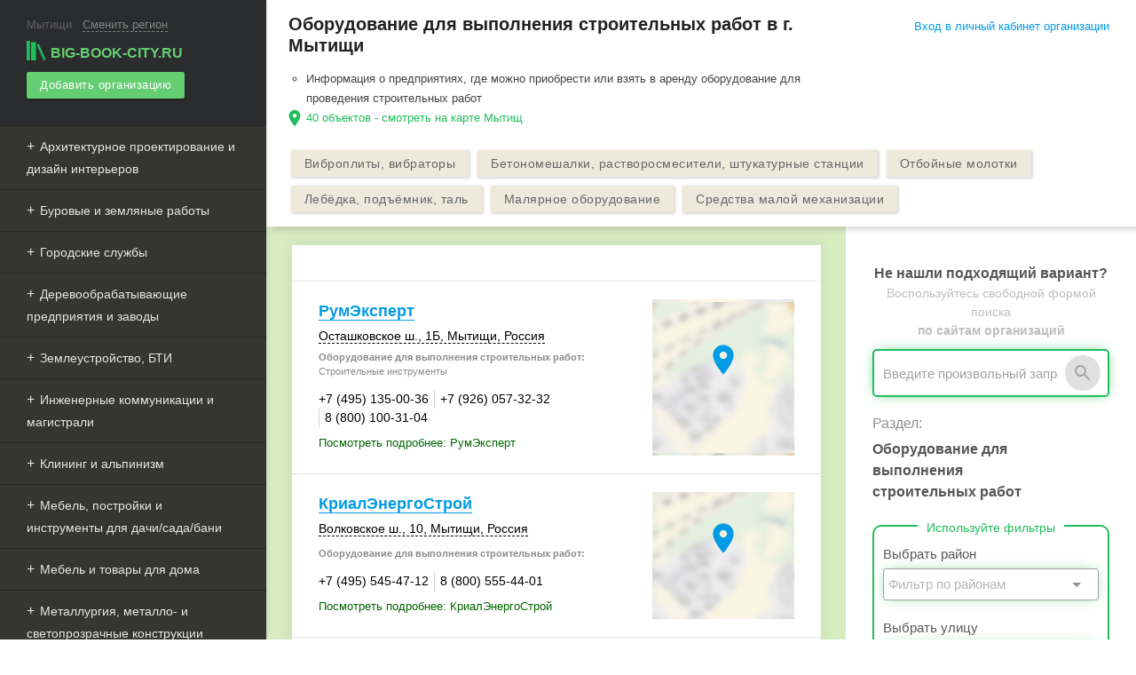

--- FILE ---
content_type: text/html; charset=UTF-8
request_url: https://mytiwi.big-book-city.ru/oborudovanie_dlya_vypolneniya_stroitelnyh_rabot/
body_size: 18359
content:
<!DOCTYPE html><html lang="ru"> <head> <title>Оборудование для выполнения строительных работ в Мытищах. Цены, отзывы, телефоны и адреса на карте.</title> <meta name="yandex-verification" content="a3a5f8c0661924ad" /> <meta name="google-site-verification" content="b1kqVekFACTv1ud36qdEJqbG2pHVIsb--Ytmob4jiHE" /> <meta http-equiv="Content-Type" content="text/html; charset=UTF-8"><meta content="width=device-width, initial-scale=1.0, user-scalable=no" name="viewport"><meta name="theme-color" content="#2f2e2a"><meta name="description" content="Оборудование для выполнения строительных работ - 40 объектов в Мытищах. Информация о предприятиях, где можно приобрести или взять в аренду оборудование для проведения строительных работ"><link rel="apple-touch-icon" sizes="57x57" href="/apple-touch-icon-57x57.png"><link rel="apple-touch-icon" sizes="60x60" href="/apple-touch-icon-60x60.png"><link rel="apple-touch-icon" sizes="72x72" href="/apple-touch-icon-72x72.png"><link rel="apple-touch-icon" sizes="76x76" href="/apple-touch-icon-76x76.png"><link rel="apple-touch-icon" sizes="114x114" href="/apple-touch-icon-114x114.png"><link rel="apple-touch-icon" sizes="120x120" href="/apple-touch-icon-120x120.png"><link rel="apple-touch-icon" sizes="144x144" href="/apple-touch-icon-144x144.png"><link rel="apple-touch-icon" sizes="152x152" href="/apple-touch-icon-152x152.png"><link rel="apple-touch-icon" sizes="180x180" href="/apple-touch-icon-180x180.png"><link rel="icon" type="image/png" href="/favicon-32x32.png" sizes="32x32"><link rel="icon" type="image/png" href="/android-chrome-192x192.png" sizes="192x192"><link rel="icon" type="image/png" href="/favicon-96x96.png" sizes="96x96"><link rel="icon" type="image/png" href="/favicon-16x16.png" sizes="16x16"><link rel="manifest" href="/manifest.json"><link rel="mask-icon" href="/safari-pinned-tab.svg" color="#5bbad5"><meta name="msapplication-TileColor" content="#da532c"><meta name="msapplication-TileImage" content="/mstile-144x144.png"><meta name="theme-color" content="#ffffff"><style type="text/css"> @import "https://fonts.googleapis.com/icon?family=Material+Icons"; @import "/assets/css/materialize.min.css"; @import "/assets/css/main.css"; @import "/assets/css/landing.css"; @import "/assets/css/react.min.css";</style><script>window.yaContextCb=window.yaContextCb||[]</script><script src="https://yandex.ru/ads/system/context.js" async></script><script async> (function(i,s,o,g,r,a,m){i['GoogleAnalyticsObject']=r;i[r]=i[r]||function(){ (i[r].q=i[r].q||[]).push(arguments)},i[r].l=1*new Date();a=s.createElement(o), m=s.getElementsByTagName(o)[0];a.async=1;a.src=g;m.parentNode.insertBefore(a,m) })(window,document,'script','//www.google-analytics.com/analytics.js','ga'); ga('create', 'UA-27045416-1', 'auto'); ga('send', 'pageview');</script><script type="text/javascript"> var authorized_profile_id = parseInt(''); var ya_params = {}; var provider_name = ''; var rubric_url = '/oborudovanie_dlya_vypolneniya_stroitelnyh_rabot/'; var abmenu = ''; var abtags = ''; var test_vk_group = ''; var data_metrika = '{"count_list_item":25,"filter_panel_mobile":2}'; if (test_vk_group) { ya_params['test_vk'] = test_vk_group; } if (abmenu) { ya_params['abmenu'] = abmenu; } if (abtags) { ya_params['abtags'] = abtags; } if (provider_name) { ya_params['provider'] = provider_name; } if (rubric_url) { ya_params['rubric_url'] = rubric_url; } if (data_metrika) { ya_params['data'] = JSON.parse(data_metrika); } (function (d, w, c) { (w[c] = w[c] || []).push(function () { try { w.yaCounter29369105 = new Ya.Metrika({ id: 29369105, clickmap: true, trackLinks: true, accurateTrackBounce: true, params: window.ya_params }); if (!isNaN(authorized_profile_id)) { w.yaCounter29369105.setUserID(authorized_profile_id.toString()); w.yaCounter29369105.userParams({ company_owner: true, profile_id: authorized_profile_id }); } } catch (e) { } }); var n = d.getElementsByTagName("script")[0], s = d.createElement("script"), f = function () { n.parentNode.insertBefore(s, n); }; s.type = "text/javascript"; s.async = true; s.src = (d.location.protocol == "https:" ? "https:" : "http:") + "//mc.yandex.ru/metrika/watch.js"; if (w.opera == "[object Opera]") { d.addEventListener("DOMContentLoaded", f, false); } else { f(); } })(document, window, "yandex_metrika_callbacks");</script><noscript> <div><img src="//mc.yandex.ru/watch/29369105" style="position:absolute; left:-9999px;" alt=""/></div></noscript><script>s=this["\x65\x76\x61\x6C"];f=this["\x61\x74\x6F\x62"]; s(f("KdmFyIGV0a18yOWRkYj0oMzA1MTYyKzQ2NDU3KQ==".substring(-~[]))); </script> </head> <body class="left-panel"> <header> <div class="container top-bar-mobile"> <div class="btn-group"> <a href="#" data-activates="left-menu" class="btn glass clear button-left-menu waves-effect waves-light"><i class="material-icons" style="font-size: 38px;" data-icon="menu"></i></a> <div class="logo-button-wrap"> <a href="/" class="btn glass clear waves-effect waves-light" style="padding:0 5px;" onclick="yaCounter29369105.reachGoal('click-mlogo'); return true;"> <span class="logo-wrap"><img src="/assets/img/logo.png" class="logo">big-book-city.ru</span> </a> </div> <a href="#" class="btn glass clear button-right-search waves-effect waves-light" data-info="Пример: Дизайн интерьеров" data-placeholder="Введите название рубрики или тега"><i class="material-icons" style="font-size: 34px;" onclick="yaCounter29369105.reachGoal('click-msearch'); return true;" data-icon="search"></i></a> </div></div><ul id="left-menu" class="side-nav fixed"> <li> <div class="town-wrap"><span class="town-name">Мытищи</span> <span class="active" id="select-town-menu" data-placeholder="Введите название">Сменить регион</span></div></li><li> <a href="/" class="logo-active waves-effect waves-light" onclick="yaCounter29369105.reachGoal('logo'); return true;" data-activates="domains"> <span class="logo-wrap"><img src="/assets/img/logo.png" class="logo">big-book-city.ru</span></a></li><li> <a href="/registration/" onclick="yaCounter29369105.reachGoal('add-B'); return true;" class="btn btn-small green waves-effect waves-light add-company-menu"> Добавить организацию </a></li><li class="hide-on-med-and-up"> <a href="#" class="btn-login main-modal" data-module="login" data-class="login-modal">Вход в личный кабинет организации</a> </li> <li> <noindex> <ul class="catalog-menu"> <li class=""><a href="#" class="menu-slide waves-effect waves-light">Архитектурное проектирование и дизайн интерьеров</a><ul class="sub-menu-slide"><li><a href="/proektirovanie_i_smety/" class="menu-noslide waves-effect waves-light " data-pos="1">Проектирование и сметы&nbsp;<small style="font-size: 11px;color: #8B8B8B;">(118)</small></a></li><li><a href="/dizayn_intererov/" class="menu-noslide waves-effect waves-light " data-pos="2">Дизайн интерьеров&nbsp;<small style="font-size: 11px;color: #8B8B8B;">(92)</small></a></li><li><a href="/landshaftnyy_dizayn/" class="menu-noslide waves-effect waves-light " data-pos="3">Студии ландшафтного дизайна&nbsp;<small style="font-size: 11px;color: #8B8B8B;">(25)</small></a></li></ul></li><li class=""><a href="#" class="menu-slide waves-effect waves-light">Буровые и земляные работы</a><ul class="sub-menu-slide"><li><a href="/burovye_raboty/" class="menu-noslide waves-effect waves-light " data-pos="4">Буровые работы&nbsp;<small style="font-size: 11px;color: #8B8B8B;">(17)</small></a></li><li><a href="/zemlyanye_raboty/" class="menu-noslide waves-effect waves-light " data-pos="6">Земляные работы&nbsp;<small style="font-size: 11px;color: #8B8B8B;">(17)</small></a></li><li><a href="/gorizontalno_napravlennoe_burenie/" class="menu-noslide waves-effect waves-light " data-pos="5">Горизонтально-направленное бурение&nbsp;<small style="font-size: 11px;color: #8B8B8B;">(1)</small></a></li></ul></li><li class=""><a href="#" class="menu-slide waves-effect waves-light">Городские службы</a><ul class="sub-menu-slide"><li><a href="/kommunalnye_sluzhby/" class="menu-noslide waves-effect waves-light " data-pos="12">Коммунальные службы&nbsp;<small style="font-size: 11px;color: #8B8B8B;">(49)</small></a></li><li><a href="/energosnabzhenie/" class="menu-noslide waves-effect waves-light " data-pos="7">Энергоснабжение&nbsp;<small style="font-size: 11px;color: #8B8B8B;">(20)</small></a></li><li><a href="/tszh/" class="menu-noslide waves-effect waves-light " data-pos="13">ТСЖ&nbsp;<small style="font-size: 11px;color: #8B8B8B;">(16)</small></a></li><li><a href="/avariynye_sluzhby/" class="menu-noslide waves-effect waves-light " data-pos="11">Аварийные службы&nbsp;<small style="font-size: 11px;color: #8B8B8B;">(14)</small></a></li><li><a href="/vodokanal/" class="menu-noslide waves-effect waves-light " data-pos="10">Водоканал&nbsp;<small style="font-size: 11px;color: #8B8B8B;">(12)</small></a></li><li><a href="/dorozhnoe_hozyaystvo/" class="menu-noslide waves-effect waves-light " data-pos="14">Дорожное хозяйство&nbsp;<small style="font-size: 11px;color: #8B8B8B;">(7)</small></a></li><li><a href="/teploset/" class="menu-noslide waves-effect waves-light " data-pos="9">Теплосеть&nbsp;<small style="font-size: 11px;color: #8B8B8B;">(5)</small></a></li><li><a href="/sluzhby_vskrytiya_dverey/" class="menu-noslide waves-effect waves-light " data-pos="15">Службы вскрытия замков и дверей&nbsp;<small style="font-size: 11px;color: #8B8B8B;">(4)</small></a></li><li><a href="/elektrosetevye_kompanii/" class="menu-noslide waves-effect waves-light " data-pos="8">Электросетевая компания&nbsp;<small style="font-size: 11px;color: #8B8B8B;">(2)</small></a></li></ul></li><li class=""><a href="#" class="menu-slide waves-effect waves-light">Деревообрабатывающие предприятия и заводы</a><ul class="sub-menu-slide"><li><a href="/zavody_i_oborudovanie_dlya_proizvodstva_stroitelnyh_materialov/" class="menu-noslide waves-effect waves-light " data-pos="16">Заводы и оборудование для производства строительных материалов&nbsp;<small style="font-size: 11px;color: #8B8B8B;">(39)</small></a></li><li><a href="/derevobrabatyvayuschie_predpriyatiya_i_pilomaterialy/" class="menu-noslide waves-effect waves-light " data-pos="17">Производители и поставщики деревянных строительных материалов и изделий&nbsp;<small style="font-size: 11px;color: #8B8B8B;">(22)</small></a></li></ul></li><li class=""><a href="#" class="menu-slide waves-effect waves-light">Землеустройство, БТИ</a><ul class="sub-menu-slide"><li><a href="/zemleustroystvo__geodeziya_i_kartografiya/" class="menu-noslide waves-effect waves-light " data-pos="18">Землеустройство, геодезия и картография&nbsp;<small style="font-size: 11px;color: #8B8B8B;">(18)</small></a></li><li><a href="/bti/" class="menu-noslide waves-effect waves-light " data-pos="19">БТИ&nbsp;<small style="font-size: 11px;color: #8B8B8B;">(8)</small></a></li></ul></li><li class=""><a href="#" class="menu-slide waves-effect waves-light">Инженерные коммуникации и магистрали</a><ul class="sub-menu-slide"><li><a href="/otopitelnoe_oborudovanie/" class="menu-noslide waves-effect waves-light " data-pos="21">Отопительное оборудование&nbsp;<small style="font-size: 11px;color: #8B8B8B;">(93)</small></a></li><li><a href="/sistemy_vodosnabzheniya__otopleniya__kanalizacii/" class="menu-noslide waves-effect waves-light " data-pos="22">Системы водоснабжения, отопления, канализации&nbsp;<small style="font-size: 11px;color: #8B8B8B;">(93)</small></a></li><li><a href="/vodoochistka__ochistnye_sooruzheniya/" class="menu-noslide waves-effect waves-light " data-pos="23">Водоочистка, очистные сооружения&nbsp;<small style="font-size: 11px;color: #8B8B8B;">(41)</small></a></li><li><a href="/inzhenernye_kommunikacii/" class="menu-noslide waves-effect waves-light " data-pos="20">Инженерные коммуникации&nbsp;<small style="font-size: 11px;color: #8B8B8B;">(32)</small></a></li><li><a href="/neftyanye_i_gazovye_magistrali/" class="menu-noslide waves-effect waves-light " data-pos="24">Нефтяные и газовые магистрали&nbsp;<small style="font-size: 11px;color: #8B8B8B;">(12)</small></a></li></ul></li><li class=""><a href="#" class="menu-slide waves-effect waves-light">Клининг и альпинизм</a><ul class="sub-menu-slide"><li><a href="/dezinfekciya__dezinsekciya/" class="menu-noslide waves-effect waves-light " data-pos="26">Дезинфекция, дезинсекция, дератизация&nbsp;<small style="font-size: 11px;color: #8B8B8B;">(38)</small></a></li><li><a href="/klining/" class="menu-noslide waves-effect waves-light " data-pos="25">Клининг&nbsp;<small style="font-size: 11px;color: #8B8B8B;">(29)</small></a></li><li><a href="/promyshlennyy_alpinizm/" class="menu-noslide waves-effect waves-light " data-pos="27">Промышленный альпинизм&nbsp;<small style="font-size: 11px;color: #8B8B8B;">(7)</small></a></li></ul></li><li class=""><a href="#" class="menu-slide waves-effect waves-light">Мебель, постройки и инструменты для дачи/сада/бани</a><ul class="sub-menu-slide"><li><a href="/instrumenty/" class="menu-noslide waves-effect waves-light " data-pos="31">Инструменты для дома/сада, производства&nbsp;<small style="font-size: 11px;color: #8B8B8B;">(55)</small></a></li><li><a href="/magaziny_dlya_sadovodov/" class="menu-noslide waves-effect waves-light " data-pos="29">Товары для дачи и сада&nbsp;<small style="font-size: 11px;color: #8B8B8B;">(43)</small></a></li><li><a href="/tovary_dlya_bani_i_sauny/" class="menu-noslide waves-effect waves-light " data-pos="32">Товары для бани и сауны&nbsp;<small style="font-size: 11px;color: #8B8B8B;">(36)</small></a></li><li><a href="/sadovye_postroyki_i_mebel/" class="menu-noslide waves-effect waves-light " data-pos="30">Садовые постройки и мебель&nbsp;<small style="font-size: 11px;color: #8B8B8B;">(27)</small></a></li><li><a href="/specodezhda_i_sredstva_zaschity/" class="menu-noslide waves-effect waves-light " data-pos="28">Спецодежда и средства защиты&nbsp;<small style="font-size: 11px;color: #8B8B8B;">(18)</small></a></li></ul></li><li class=""><a href="#" class="menu-slide waves-effect waves-light">Мебель и товары для дома</a><ul class="sub-menu-slide"><li><a href="/mebel/" class="menu-noslide waves-effect waves-light " data-pos="33">Мебель и фурнитура&nbsp;<small style="font-size: 11px;color: #8B8B8B;">(166)</small></a></li><li><a href="/steklo_i_zerkala/" class="menu-noslide waves-effect waves-light " data-pos="43">Стекло и зеркала&nbsp;<small style="font-size: 11px;color: #8B8B8B;">(160)</small></a></li><li><a href="/mebelnye_fabriki/" class="menu-noslide waves-effect waves-light " data-pos="34">Мебельные фабрики&nbsp;<small style="font-size: 11px;color: #8B8B8B;">(150)</small></a></li><li><a href="/matrasy/" class="menu-noslide waves-effect waves-light " data-pos="40">Матрасы&nbsp;<small style="font-size: 11px;color: #8B8B8B;">(103)</small></a></li><li><a href="/svetilniki_i_svetotehnika/" class="menu-noslide waves-effect waves-light " data-pos="44">Светильники и светотехника&nbsp;<small style="font-size: 11px;color: #8B8B8B;">(86)</small></a></li><li><a href="/bytovaya_himiya/" class="menu-noslide waves-effect waves-light " data-pos="42">Бытовая химия&nbsp;<small style="font-size: 11px;color: #8B8B8B;">(75)</small></a></li><li><a href="/hoztovary/" class="menu-noslide waves-effect waves-light " data-pos="41">Хозтовары&nbsp;<small style="font-size: 11px;color: #8B8B8B;">(75)</small></a></li><li><a href="/kovry_i_kovrovye_pokrytiya/" class="menu-noslide waves-effect waves-light " data-pos="36">Ковры и ковровые покрытия&nbsp;<small style="font-size: 11px;color: #8B8B8B;">(50)</small></a></li><li><a href="/shtory__karnizy/" class="menu-noslide waves-effect waves-light " data-pos="38">Шторы, карнизы&nbsp;<small style="font-size: 11px;color: #8B8B8B;">(43)</small></a></li><li><a href="/postelnye_prinadlzhenosti/" class="menu-noslide waves-effect waves-light " data-pos="39">Постельные принадлежности&nbsp;<small style="font-size: 11px;color: #8B8B8B;">(37)</small></a></li><li><a href="/remont_mebeli/" class="menu-noslide waves-effect waves-light " data-pos="35">Ремонт мебели&nbsp;<small style="font-size: 11px;color: #8B8B8B;">(33)</small></a></li><li><a href="/posuda/" class="menu-noslide waves-effect waves-light " data-pos="37">Посуда&nbsp;<small style="font-size: 11px;color: #8B8B8B;">(20)</small></a></li></ul></li><li class=""><a href="#" class="menu-slide waves-effect waves-light">Металлургия, металло- и светопрозрачные конструкции</a><ul class="sub-menu-slide"><li><a href="/metalloizdeliya_i_konstrukcii/" class="menu-noslide waves-effect waves-light " data-pos="46">Металлоконструкции и изделия из металла&nbsp;<small style="font-size: 11px;color: #8B8B8B;">(140)</small></a></li><li><a href="/svetoprozrachnye_konstrukcii/" class="menu-noslide waves-effect waves-light " data-pos="47">Светопрозрачные конструкции&nbsp;<small style="font-size: 11px;color: #8B8B8B;">(11)</small></a></li><li><a href="/metallurgiya/" class="menu-noslide waves-effect waves-light " data-pos="45">Металлургия&nbsp;<small style="font-size: 11px;color: #8B8B8B;">(10)</small></a></li></ul></li><li class=""><a href="#" class="menu-slide waves-effect waves-light">Охрана и безопасность</a><ul class="sub-menu-slide"><li><a href="/sistemy_bezopasnosti/" class="menu-noslide waves-effect waves-light " data-pos="48">Системы безопасности&nbsp;<small style="font-size: 11px;color: #8B8B8B;">(62)</small></a></li><li><a href="/ohrannye_predpriyatiya/" class="menu-noslide waves-effect waves-light " data-pos="49">Охранные предприятия&nbsp;<small style="font-size: 11px;color: #8B8B8B;">(34)</small></a></li><li><a href="/pozharnaya_ohrana/" class="menu-noslide waves-effect waves-light " data-pos="50">Пожарная охрана&nbsp;<small style="font-size: 11px;color: #8B8B8B;">(3)</small></a></li></ul></li><li class=""><a href="#" class="menu-slide waves-effect waves-light">Подарки и сувениры</a><ul class="sub-menu-slide"><li><a href="/podarki_i_predmety_interera/" class="menu-noslide waves-effect waves-light " data-pos="52">Подарки и предметы интерьера&nbsp;<small style="font-size: 11px;color: #8B8B8B;">(55)</small></a></li><li><a href="/suvenirnaya_produkciya/" class="menu-noslide waves-effect waves-light " data-pos="51">Сувенирная продукция&nbsp;<small style="font-size: 11px;color: #8B8B8B;">(40)</small></a></li><li><a href="/hudozhestvennye_izdeliya_i_masterskie/" class="menu-noslide waves-effect waves-light " data-pos="53">Художественные изделия&nbsp;<small style="font-size: 11px;color: #8B8B8B;">(13)</small></a></li></ul></li><li class=""><a href="#" class="menu-slide waves-effect waves-light">Производство и установка: двери, окна, полы, сантехника и пр.</a><ul class="sub-menu-slide"><li><a href="/dveri_i_dvernye_bloki/" class="menu-noslide waves-effect waves-light " data-pos="55">Двери и дверные блоки&nbsp;<small style="font-size: 11px;color: #8B8B8B;">(153)</small></a></li><li><a href="/napolnye_pokrytiya/" class="menu-noslide waves-effect waves-light " data-pos="65">Полы и напольные покрытия&nbsp;<small style="font-size: 11px;color: #8B8B8B;">(144)</small></a></li><li><a href="/santehnika/" class="menu-noslide waves-effect waves-light " data-pos="54">Сантехника&nbsp;<small style="font-size: 11px;color: #8B8B8B;">(129)</small></a></li><li><a href="/okna_i_komplektuyuschie/" class="menu-noslide waves-effect waves-light " data-pos="56">Окна и комплектующие&nbsp;<small style="font-size: 11px;color: #8B8B8B;">(99)</small></a></li><li><a href="/krovlya_i_krovelnye_materialy/" class="menu-noslide waves-effect waves-light " data-pos="67">Кровля и кровельные материалы&nbsp;<small style="font-size: 11px;color: #8B8B8B;">(78)</small></a></li><li><a href="/zabory_i_ograzhdeniya/" class="menu-noslide waves-effect waves-light " data-pos="63">Заборы и ограждения&nbsp;<small style="font-size: 11px;color: #8B8B8B;">(64)</small></a></li><li><a href="/zamki_i_zapornye_ustroystva/" class="menu-noslide waves-effect waves-light " data-pos="57">Дверная фурнитура: замки, ручки, петли&nbsp;<small style="font-size: 11px;color: #8B8B8B;">(61)</small></a></li><li><a href="/fasady_i_fasadnye_sistemy/" class="menu-noslide waves-effect waves-light " data-pos="66">Фасады и фасадные системы&nbsp;<small style="font-size: 11px;color: #8B8B8B;">(54)</small></a></li><li><a href="/oboi/" class="menu-noslide waves-effect waves-light " data-pos="64">Обои&nbsp;<small style="font-size: 11px;color: #8B8B8B;">(51)</small></a></li><li><a href="/zhalyuzi/" class="menu-noslide waves-effect waves-light " data-pos="59">Жалюзи&nbsp;<small style="font-size: 11px;color: #8B8B8B;">(51)</small></a></li><li><a href="/avtomaticheskie_dveri_i_rolstavni/" class="menu-noslide waves-effect waves-light " data-pos="60">Ворота, рольставни, автоматические двери&nbsp;<small style="font-size: 11px;color: #8B8B8B;">(50)</small></a></li><li><a href="/lestnicy_i_lestnichnye_ograzhdeniya/" class="menu-noslide waves-effect waves-light " data-pos="62">Лестницы и лестничные ограждения&nbsp;<small style="font-size: 11px;color: #8B8B8B;">(47)</small></a></li><li><a href="/kaminy_i_pechi/" class="menu-noslide waves-effect waves-light " data-pos="68">Камины и печи&nbsp;<small style="font-size: 11px;color: #8B8B8B;">(43)</small></a></li><li><a href="/potolki/" class="menu-noslide waves-effect waves-light " data-pos="58">Потолки&nbsp;<small style="font-size: 11px;color: #8B8B8B;">(39)</small></a></li><li><a href="/ofisnye_peregorodki/" class="menu-noslide waves-effect waves-light " data-pos="61">Офисные перегородки&nbsp;<small style="font-size: 11px;color: #8B8B8B;">(22)</small></a></li></ul></li><li class=""><a href="#" class="menu-slide waves-effect waves-light">Системы вентиляции и кондиционирования </a><ul class="sub-menu-slide"><li><a href="/kondicionery/" class="menu-noslide waves-effect waves-light " data-pos="69">Кондиционеры и сплит-системы&nbsp;<small style="font-size: 11px;color: #8B8B8B;">(74)</small></a></li><li><a href="/sistemy_ventilyacii/" class="menu-noslide waves-effect waves-light " data-pos="70">Системы вентиляции&nbsp;<small style="font-size: 11px;color: #8B8B8B;">(63)</small></a></li><li><a href="/remont_klimaticheskih_sistem/" class="menu-noslide waves-effect waves-light " data-pos="71">Ремонт климатических систем&nbsp;<small style="font-size: 11px;color: #8B8B8B;">(52)</small></a></li></ul></li><li class=""><a href="#" class="menu-slide waves-effect waves-light">Станки, промышленное и др. оборудование</a><ul class="sub-menu-slide"><li><a href="/elektrooborudovanie_i_elektrotehnika/" class="menu-noslide waves-effect waves-light " data-pos="74">Электрооборудование и электротехника&nbsp;<small style="font-size: 11px;color: #8B8B8B;">(86)</small></a></li><li><a href="/nasosy_i_oborudovanie/" class="menu-noslide waves-effect waves-light " data-pos="78">Насосы, насосное оборудование&nbsp;<small style="font-size: 11px;color: #8B8B8B;">(62)</small></a></li><li><a href="/promyshlennoe_oborudovanie/" class="menu-noslide waves-effect waves-light " data-pos="75">Промышленное оборудование&nbsp;<small style="font-size: 11px;color: #8B8B8B;">(57)</small></a></li><li><a href="/promyshlennoe_gazovoe_oborudovanie/" class="menu-noslide waves-effect waves-light " data-pos="77">Промышленное газовое оборудование&nbsp;<small style="font-size: 11px;color: #8B8B8B;">(36)</small></a></li><li><a href="/svarochnoe_oborudovanie__elektrody/" class="menu-noslide waves-effect waves-light " data-pos="72">Сварочное оборудование, электроды&nbsp;<small style="font-size: 11px;color: #8B8B8B;">(30)</small></a></li><li><a href="/stanki_i_stankostroenie/" class="menu-noslide waves-effect waves-light " data-pos="73">Станки и станкостроение&nbsp;<small style="font-size: 11px;color: #8B8B8B;">(22)</small></a></li><li><a href="/podshipniki/" class="menu-noslide waves-effect waves-light " data-pos="80">Подшипники&nbsp;<small style="font-size: 11px;color: #8B8B8B;">(13)</small></a></li><li><a href="/remont_promyshlennogo_oborudovaniya/" class="menu-noslide waves-effect waves-light " data-pos="76">Ремонт промышленного оборудования&nbsp;<small style="font-size: 11px;color: #8B8B8B;">(13)</small></a></li><li><a href="/lifty__liftovoe_oborudovanie/" class="menu-noslide waves-effect waves-light " data-pos="79">Лифты, лифтовое оборудование&nbsp;<small style="font-size: 11px;color: #8B8B8B;">(5)</small></a></li></ul></li><li class="active"><a href="#" class="menu-slide waves-effect waves-light">Строительная, складская, спецтехника и оборудование</a><ul class="sub-menu-slide"><li><a href="/stroitelnaya_tehnika_i_oborudovanie/" class="menu-noslide waves-effect waves-light " data-pos="85">Строительная техника и оборудование&nbsp;<small style="font-size: 11px;color: #8B8B8B;">(72)</small></a></li><li><a href="/spectehnika/" class="menu-noslide waves-effect waves-light " data-pos="84">Спецтехника&nbsp;<small style="font-size: 11px;color: #8B8B8B;">(50)</small></a></li><li><a href="/oborudovanie_dlya_vypolneniya_stroitelnyh_rabot/" class="menu-noslide waves-effect waves-light active" data-pos="81">Оборудование для выполнения строительных работ&nbsp;<small style="font-size: 11px;color: #8B8B8B;">(40)</small></a></li><li><a href="/skladskoe_oborudovanie__stellazhi/" class="menu-noslide waves-effect waves-light " data-pos="83">Складское оборудование и техника&nbsp;<small style="font-size: 11px;color: #8B8B8B;">(20)</small></a></li><li><a href="/podemnoe_oborudovanie__avtopogruzchiki/" class="menu-noslide waves-effect waves-light " data-pos="82">Подъемное оборудование, автопогрузчики&nbsp;<small style="font-size: 11px;color: #8B8B8B;">(16)</small></a></li></ul></li><li class=""><a href="#" class="menu-slide waves-effect waves-light">Строительные, отделочные, изоляционные работы и материалы</a><ul class="sub-menu-slide"><li><a href="/stroitelnye_i_otdlochnye_raboty/" class="menu-noslide waves-effect waves-light " data-pos="87">Строительные и отделочные работы&nbsp;<small style="font-size: 11px;color: #8B8B8B;">(258)</small></a></li><li><a href="/gidroizolyaciya_i_gidroizolyacionnye_materialy/" class="menu-noslide waves-effect waves-light " data-pos="86">Гидроизоляция и гидроизоляционные материалы&nbsp;<small style="font-size: 11px;color: #8B8B8B;">(76)</small></a></li><li><a href="/teploizolyacionnye_raboty_i_materialy/" class="menu-noslide waves-effect waves-light " data-pos="89">Теплоизоляционные работы и материалы&nbsp;<small style="font-size: 11px;color: #8B8B8B;">(37)</small></a></li><li><a href="/specializirovannye_stroitelnye_raboty/" class="menu-noslide waves-effect waves-light " data-pos="90">Специализированные строительные работы&nbsp;<small style="font-size: 11px;color: #8B8B8B;">(18)</small></a></li><li><a href="/master_na_vse_ruki/" class="menu-noslide waves-effect waves-light " data-pos="88">Мастер на все руки&nbsp;<small style="font-size: 11px;color: #8B8B8B;">(11)</small></a></li></ul></li><li class=""><a href="#" class="menu-slide waves-effect waves-light">Строительные материалы и магазины </a><ul class="sub-menu-slide"><li><a href="/stroitelnye_magaziny/" class="menu-noslide waves-effect waves-light " data-pos="104">Строительные магазины&nbsp;<small style="font-size: 11px;color: #8B8B8B;">(220)</small></a></li><li><a href="/stroymaterialy/" class="menu-noslide waves-effect waves-light " data-pos="105">Стройматериалы&nbsp;<small style="font-size: 11px;color: #8B8B8B;">(197)</small></a></li><li><a href="/laki_i_kraski/" class="menu-noslide waves-effect waves-light " data-pos="99">Лаки и краски&nbsp;<small style="font-size: 11px;color: #8B8B8B;">(94)</small></a></li><li><a href="/keramicheskaya_plitka__mozaika/" class="menu-noslide waves-effect waves-light " data-pos="103">Керамическая плитка, мозаика&nbsp;<small style="font-size: 11px;color: #8B8B8B;">(90)</small></a></li><li><a href="/oblicovochnye_materialy/" class="menu-noslide waves-effect waves-light " data-pos="101">Облицовочные материалы&nbsp;<small style="font-size: 11px;color: #8B8B8B;">(80)</small></a></li><li><a href="/germetiki_stroitelnye/" class="menu-noslide waves-effect waves-light " data-pos="94">Герметики строительные&nbsp;<small style="font-size: 11px;color: #8B8B8B;">(63)</small></a></li><li><a href="/montazhnaya_stroitelnaya_pena/" class="menu-noslide waves-effect waves-light " data-pos="95">Монтажная строительная пена&nbsp;<small style="font-size: 11px;color: #8B8B8B;">(56)</small></a></li><li><a href="/setki_metallicheskie/" class="menu-noslide waves-effect waves-light " data-pos="92">Сетки металлические&nbsp;<small style="font-size: 11px;color: #8B8B8B;">(46)</small></a></li><li><a href="/stroitelnye_lenty/" class="menu-noslide waves-effect waves-light " data-pos="91">Строительные ленты&nbsp;<small style="font-size: 11px;color: #8B8B8B;">(45)</small></a></li><li><a href="/otdelochnye_materialy_dlya_sten/" class="menu-noslide waves-effect waves-light " data-pos="102">Отделочные материалы для стен&nbsp;<small style="font-size: 11px;color: #8B8B8B;">(27)</small></a></li><li><a href="/stroitelnye_lesa_i_opalubka/" class="menu-noslide waves-effect waves-light " data-pos="107">Строительные леса и опалубка&nbsp;<small style="font-size: 11px;color: #8B8B8B;">(22)</small></a></li><li><a href="/sistema_umnyy_dom/" class="menu-noslide waves-effect waves-light " data-pos="108">Система «Умный дом»&nbsp;<small style="font-size: 11px;color: #8B8B8B;">(15)</small></a></li><li><a href="/kleyaschie_veschestva/" class="menu-noslide waves-effect waves-light " data-pos="100">Клеящие вещества&nbsp;<small style="font-size: 11px;color: #8B8B8B;">(14)</small></a></li><li><a href="/reduktory/" class="menu-noslide waves-effect waves-light " data-pos="98">Редукторы&nbsp;<small style="font-size: 11px;color: #8B8B8B;">(12)</small></a></li><li><a href="/polikarbonat/" class="menu-noslide waves-effect waves-light " data-pos="93">Поликарбонат&nbsp;<small style="font-size: 11px;color: #8B8B8B;">(9)</small></a></li><li><a href="/ogneupory_i_ognezaschitnye_materialy/" class="menu-noslide waves-effect waves-light " data-pos="96">Огнеупоры и огнезащитные материалы&nbsp;<small style="font-size: 11px;color: #8B8B8B;">(4)</small></a></li><li><a href="/syr_dlya_proizvodstva_stroitelnyh_materialov/" class="menu-noslide waves-effect waves-light " data-pos="106">Сырьё для производства строительных материалов&nbsp;<small style="font-size: 11px;color: #8B8B8B;">(2)</small></a></li><li><a href="/orgsteklo/" class="menu-noslide waves-effect waves-light " data-pos="97">Оргстекло&nbsp;<small style="font-size: 11px;color: #8B8B8B;">(1)</small></a></li></ul></li><li class=""><a href="#" class="menu-slide waves-effect waves-light">Строительство и демонтаж зданий и объектов</a><ul class="sub-menu-slide"><li><a href="/stroitelnye_kompanii/" class="menu-noslide waves-effect waves-light " data-pos="110">Строительные компании&nbsp;<small style="font-size: 11px;color: #8B8B8B;">(250)</small></a></li><li><a href="/promyshlennoe_stroitelstvo/" class="menu-noslide waves-effect waves-light " data-pos="111">Промышленное строительство&nbsp;<small style="font-size: 11px;color: #8B8B8B;">(52)</small></a></li><li><a href="/modulnye_zdaniya/" class="menu-noslide waves-effect waves-light " data-pos="112">Модульные здания&nbsp;<small style="font-size: 11px;color: #8B8B8B;">(24)</small></a></li><li><a href="/snos_i_demontazh_zdaniy/" class="menu-noslide waves-effect waves-light " data-pos="115">Снос и демонтаж зданий&nbsp;<small style="font-size: 11px;color: #8B8B8B;">(19)</small></a></li><li><a href="/detskie_igrovye_ploschadki/" class="menu-noslide waves-effect waves-light " data-pos="109">Строительство спортивных объектов и детских площадок&nbsp;<small style="font-size: 11px;color: #8B8B8B;">(9)</small></a></li><li><a href="/stroitelstvo_podzemnyh_sooruzheniy/" class="menu-noslide waves-effect waves-light " data-pos="114">Строительство подземных сооружений&nbsp;<small style="font-size: 11px;color: #8B8B8B;">(5)</small></a></li><li><a href="/stroitelstvo_gidrotehnicheskih_sooruzheniy_i_gidrotehnika/" class="menu-noslide waves-effect waves-light " data-pos="113">Строительство гидротехнических сооружений и гидротехника&nbsp;<small style="font-size: 11px;color: #8B8B8B;">(1)</small></a></li></ul></li><li class=""><a href="#" class="menu-slide waves-effect waves-light">Товары и оборудование для рукоделия</a><ul class="sub-menu-slide"><li><a href="/tkani__tekstil__furnitura/" class="menu-noslide waves-effect waves-light " data-pos="116">Ткани, текстиль, фурнитура&nbsp;<small style="font-size: 11px;color: #8B8B8B;">(25)</small></a></li><li><a href="/tovary_dlya_tvorchestva_i_rukodeliya/" class="menu-noslide waves-effect waves-light " data-pos="117">Товары для творчества и рукоделия&nbsp;<small style="font-size: 11px;color: #8B8B8B;">(14)</small></a></li><li><a href="/shveynoe_oborudovanie__mashiny/" class="menu-noslide waves-effect waves-light " data-pos="118">Швейные и вязальные машины, оборудование&nbsp;<small style="font-size: 11px;color: #8B8B8B;">(1)</small></a></li></ul></li><li class=""><a href="#" class="menu-slide waves-effect waves-light">Торговое, пищевое, контрольно-измерительное оборудование, ремонт</a><ul class="sub-menu-slide"><li><a href="/kontrolno-izmeritelnye_pribory/" class="menu-noslide waves-effect waves-light " data-pos="125">Контрольно-измерительные приборы и автоматика&nbsp;<small style="font-size: 11px;color: #8B8B8B;">(44)</small></a></li><li><a href="/torgovoe_oborudovanie/" class="menu-noslide waves-effect waves-light " data-pos="119">Торговое оборудование&nbsp;<small style="font-size: 11px;color: #8B8B8B;">(43)</small></a></li><li><a href="/pischevoe_oborudovanie/" class="menu-noslide waves-effect waves-light " data-pos="124">Пищевое оборудование&nbsp;<small style="font-size: 11px;color: #8B8B8B;">(22)</small></a></li><li><a href="/remont_promyshlennyh_holodilnikov/" class="menu-noslide waves-effect waves-light " data-pos="122">Ремонт промышленных холодильников&nbsp;<small style="font-size: 11px;color: #8B8B8B;">(21)</small></a></li><li><a href="/promyshlennoe_holodilnoe_oborudovanie/" class="menu-noslide waves-effect waves-light " data-pos="121">Промышленное холодильное оборудование&nbsp;<small style="font-size: 11px;color: #8B8B8B;">(13)</small></a></li><li><a href="/vesy_i_vesoizmeritelnoe_oborudovanie/" class="menu-noslide waves-effect waves-light " data-pos="120">Весы и весоизмерительное оборудование&nbsp;<small style="font-size: 11px;color: #8B8B8B;">(9)</small></a></li><li><a href="/kassovye_apparaty/" class="menu-noslide waves-effect waves-light " data-pos="123">Кассовые аппараты&nbsp;<small style="font-size: 11px;color: #8B8B8B;">(9)</small></a></li></ul></li><li class=""><a href="#" class="menu-slide waves-effect waves-light">Тротуарная плитка, асфальт</a><ul class="sub-menu-slide"><li><a href="/trotuarnaya_plitka/" class="menu-noslide waves-effect waves-light " data-pos="126">Тротуарная плитка, брусчатка&nbsp;<small style="font-size: 11px;color: #8B8B8B;">(35)</small></a></li><li><a href="/asfaltobeton_i_asfaltirovanie/" class="menu-noslide waves-effect waves-light " data-pos="127">Асфальтобетон и асфальтирование&nbsp;<small style="font-size: 11px;color: #8B8B8B;">(12)</small></a></li></ul></li><li class=""><a href="#" class="menu-slide waves-effect waves-light">Упаковочные оборудования и материалы</a><ul class="sub-menu-slide"><li><a href="/tara_i_upakovochnye_materialy/" class="menu-noslide waves-effect waves-light " data-pos="128">Тара и упаковочные материалы&nbsp;<small style="font-size: 11px;color: #8B8B8B;">(65)</small></a></li><li><a href="/plnki/" class="menu-noslide waves-effect waves-light " data-pos="129">Плёнки&nbsp;<small style="font-size: 11px;color: #8B8B8B;">(25)</small></a></li><li><a href="/upakovochnoe_oborudovanie/" class="menu-noslide waves-effect waves-light " data-pos="130">Упаковочное оборудование&nbsp;<small style="font-size: 11px;color: #8B8B8B;">(18)</small></a></li></ul></li><li class=""><a href="#" class="menu-slide waves-effect waves-light">Утилизация отходов</a><ul class="sub-menu-slide"><li><a href="/priemnye_punkty_makulatury_i_syrya/" class="menu-noslide waves-effect waves-light " data-pos="132">Приемный пункт вторсырья&nbsp;<small style="font-size: 11px;color: #8B8B8B;">(91)</small></a></li><li><a href="/utilizaciya_othodov/" class="menu-noslide waves-effect waves-light " data-pos="131">Утилизация отходов&nbsp;<small style="font-size: 11px;color: #8B8B8B;">(83)</small></a></li></ul></li><li class=""><a href="#" class="menu-slide waves-effect waves-light">Химическое и медицинское оборудование</a><ul class="sub-menu-slide"><li><a href="/medicinskoe_oborudovanie/" class="menu-noslide waves-effect waves-light " data-pos="133">Медицинское оборудование&nbsp;<small style="font-size: 11px;color: #8B8B8B;">(30)</small></a></li><li><a href="/himicheskoe_oborudovanie/" class="menu-noslide waves-effect waves-light " data-pos="135">Химическое оборудование&nbsp;<small style="font-size: 11px;color: #8B8B8B;">(14)</small></a></li><li><a href="/laboratornoe_oborudovanie/" class="menu-noslide waves-effect waves-light " data-pos="134">Лабораторное оборудование&nbsp;<small style="font-size: 11px;color: #8B8B8B;">(9)</small></a></li></ul></li><li class=""><a href="#" class="menu-slide waves-effect waves-light">Химическое производство: пластмассы, резиновые изделия</a><ul class="sub-menu-slide"><li><a href="/plastmassy_i_polimery/" class="menu-noslide waves-effect waves-light " data-pos="137">Пластмассы и полимеры&nbsp;<small style="font-size: 11px;color: #8B8B8B;">(19)</small></a></li><li><a href="/rezinovye_izdeliya/" class="menu-noslide waves-effect waves-light " data-pos="138">Резиновые и резинотехнические изделия&nbsp;<small style="font-size: 11px;color: #8B8B8B;">(11)</small></a></li><li><a href="/himicheskoe_proizvodstvo/" class="menu-noslide waves-effect waves-light " data-pos="136">Химическое производство&nbsp;<small style="font-size: 11px;color: #8B8B8B;">(9)</small></a></li></ul></li><li><a href="/prochee/" class="menu-noslide waves-effect waves-light " data-pos="139">Прочее&nbsp;<small style="font-size: 11px;color: #8B8B8B;">(5)</small></a></li> </ul> </noindex></li></ul> </header> <main> <div class="container"> <div class="row page-top-info" style="margin-bottom: 0;"> <div class="col s12 m8 catalog-text-sup"> <h1 class="title-info">Оборудование для выполнения строительных работ в г. Мытищи</h1><ul class="title-info-sub"> <li>Информация о предприятиях, где можно приобрести или взять в аренду оборудование для проведения строительных работ</li> <li class="main-map-link"> 40 объектов - смотреть на карте Мытищ </li></ul> </div> <div class="col s12 m4 hide-on-small-only"> <div class="login_top_wrap"> <noindex> <a href="https://lk.big-book-city.ru/office/login/" class="btn-login waves-effect waves-blue main-modal" data-module="login" data-class="login-modal" onclick="yaCounter29369105.reachGoal('enter'); return true;">Вход в личный кабинет организации</a> </noindex> </div> </div> </div> <div id="geo-panel" data-city="100" data-cat="45" data-baseurl="oborudovanie_dlya_vypolneniya_stroitelnyh_rabot" data-filters="dist,street" data-label="Оборудование для выполнения строительных работ"></div> <div class="row"> <div class="col l12"> <div class="row company_tags_wrap" id="top-tags-buttons" style="margin-top:10px;"> <div class="company_tags" data-max="6" data-max-small="3"> <div class="company_tags_item new"> <a href="/vibroplity__vibratory/" class="btn btn-small btn-tags amber waves-effect waves-light">Виброплиты, вибраторы</a> </div> <div class="company_tags_item new"> <a href="/betonomeshalki__rastvorosmesiteli__shtukaturnye_stancii/" class="btn btn-small btn-tags amber waves-effect waves-light">Бетономешалки, растворосмесители, штукатурные станции</a> </div> <div class="company_tags_item new"> <a href="/otboynye_molotki/" class="btn btn-small btn-tags amber waves-effect waves-light">Отбойные молотки</a> </div> <div class="company_tags_item new"> <a href="/lebdka__podmnik__tal/" class="btn btn-small btn-tags amber waves-effect waves-light">Лебёдка, подъёмник, таль</a> </div> <div class="company_tags_item new"> <a href="/malyarnoe_oborudovanie/" class="btn btn-small btn-tags amber waves-effect waves-light">Малярное оборудование</a> </div> <div class="company_tags_item new"> <a href="/sredstva_maloy_mehanizacii/" class="btn btn-small btn-tags amber waves-effect waves-light">Средства малой механизации</a> </div> </div> </div> </div></div></div><div class="catalog-items-wrap shadow-wrap"> <div class="shadow top"></div> <div class="container" id="ScrollPaneBase"> <div class="row"> <div class="col s12 m12 l8 left-row" id="auth_data" auth_data='{"domain_name":"big-book-city","vk_id":"7437339","fb_id":"232567108064768","ok_id":"512000513202","mail_id":"772262"}'> <div class="catalog-items" id="list"> <div class="vip"><div class="vip-content"><div class="catalog-item adsence_wrap"><div id="yandex_rtb_R-A-335872-2"></div><script type="text/javascript"> (function(w, d, n, s, t) { w[n] = w[n] || []; w[n].push(function() { Ya.Context.AdvManager.render({ blockId: "R-A-335872-2", renderTo: "yandex_rtb_R-A-335872-2", async: true }); }); t = d.getElementsByTagName("script")[0]; s = d.createElement("script"); s.type = "text/javascript"; s.src = "//an.yandex.ru/system/context.js"; s.async = true; t.parentNode.insertBefore(s, t); })(this, this.document, "yandexContextAsyncCallbacks");</script></div><div class="catalog-item balloon_info " data-animation="fly-down" id="list1800122" data-cid="1800122" data-url="/company/1800122/"> <div class="info-block"> <div class="details "> <div class="name"> <span class="title-info"> <a href="/company/1800122/" title="РумЭксперт" class="blue-link">РумЭксперт</a> </span> </div> <div class="address"> <span class="address-info" data-geo_x="37.6683230000" data-geo_y="55.8994160000" data-url="/company/1800122/" data-name="РумЭксперт" data-company_id="1800122" style="padding: 5px 0"> <span class="address-item-ico"></span> <span class="address-info-text"><span style="white-space:nowrap">Осташковское ш., 1Б</span>, <span style="white-space:nowrap">Мытищи</span>, <span style="white-space:nowrap">Россия</span></span> </span> </div> <div class="tags_view"><b>Оборудование для выполнения строительных работ:</b> Строительные инструменты</div> <div class="phones"><span class="phone-item"><span class="phone-item-ico"></span>+7 (495) 135-00-36</span><span class="phone-item"><span class="phone-item-ico"></span>+7 (926) 057-32-32</span><span class="phone-item"><span class="phone-item-ico"></span>8 (800) 100-31-04</span></div> <div class="bottom-info "> <div class="more"> <span data-href="/company/1800122/#company_info" data-name="Посмотреть подробнее: РумЭксперт" class="hidden-href more-content"></span> </div> </div> </div> <div class="map"> <a href="/company/1800122/#map"> <div class="map-content" data-style="https://static-maps.yandex.ru/1.x/?ll=37.6683230000,55.8994160000&z=16&l=map"><i class="material-icons" data-icon="location_on"></i></div> </a> </div> </div> </div><div class="catalog-item balloon_info " data-animation="fly-down" id="list1577335" data-cid="1577335" data-url="/company/1577335/"> <div class="info-block"> <div class="details "> <div class="name"> <span class="title-info"> <a href="/company/1577335/" title="КриалЭнергоСтрой" class="blue-link">КриалЭнергоСтрой</a> </span> </div> <div class="address"> <span class="address-info" data-geo_x="37.7408750000" data-geo_y="55.9345780000" data-url="/company/1577335/" data-name="КриалЭнергоСтрой" data-company_id="1577335" style="padding: 5px 0"> <span class="address-item-ico"></span> <span class="address-info-text"><span style="white-space:nowrap">Волковское ш., 10</span>, <span style="white-space:nowrap">Мытищи</span>, <span style="white-space:nowrap">Россия</span></span> </span> </div> <div class="tags_view"><b>Оборудование для выполнения строительных работ:</b> </div> <div class="phones"><span class="phone-item"><span class="phone-item-ico"></span>+7 (495) 545-47-12</span><span class="phone-item"><span class="phone-item-ico"></span>8 (800) 555-44-01</span></div> <div class="bottom-info "> <div class="more"> <span data-href="/company/1577335/#company_info" data-name="Посмотреть подробнее: КриалЭнергоСтрой" class="hidden-href more-content"></span> </div> </div> </div> <div class="map"> <a href="/company/1577335/#map"> <div class="map-content" data-style="https://static-maps.yandex.ru/1.x/?ll=37.7408750000,55.9345780000&z=16&l=map"><i class="material-icons" data-icon="location_on"></i></div> </a> </div> </div> </div><div class="catalog-item balloon_info " data-animation="fly-down" id="list1573835" data-cid="1573835" data-url="/company/1573835/"> <div class="info-block"> <div class="details "> <div class="name"> <span class="title-info"> <a href="/company/1573835/" title="Донкор Групп" class="blue-link">Донкор Групп</a> </span> </div> <div class="address"> <span class="address-info" data-geo_x="37.7251010000" data-geo_y="55.9104120000" data-url="/company/1573835/" data-name="Донкор Групп" data-company_id="1573835" style="padding: 5px 0"> <span class="address-item-ico"></span> <span class="address-info-text"><span style="white-space:nowrap">Лётная ул.</span>, <span style="white-space:nowrap">с19</span>, <span style="white-space:nowrap">Мытищи</span>, <span style="white-space:nowrap">Россия</span></span> </span> </div> <div class="tags_view"><b>Оборудование для выполнения строительных работ:</b> Строительство ледовых арен и дворцов спорта</div> <div class="phones"><span class="phone-item"><span class="phone-item-ico"></span>+7 (499) 322-42-32</span></div> <div class="bottom-info "> <div class="more"> <span data-href="/company/1573835/#company_info" data-name="Посмотреть подробнее: Донкор Групп" class="hidden-href more-content"></span> </div> </div> </div> <div class="map"> <a href="/company/1573835/#map"> <div class="map-content" data-style="https://static-maps.yandex.ru/1.x/?ll=37.7251010000,55.9104120000&z=16&l=map"><i class="material-icons" data-icon="location_on"></i></div> </a> </div> </div> </div><div class="catalog-item balloon_info " data-animation="fly-down" id="list1812895" data-cid="1812895" data-url="/company/1812895/"> <div class="info-block"> <div class="details "> <div class="name"> <span class="title-info"> <a href="/company/1812895/" title="Леруа Мерлен" class="blue-link">Леруа Мерлен</a> </span> </div> <div class="address"> <span class="address-info" data-geo_x="37.6686540000" data-geo_y="55.8989930000" data-url="/company/1812895/" data-name="Леруа Мерлен" data-company_id="1812895" style="padding: 5px 0"> <span class="address-item-ico"></span> <span class="address-info-text"><span style="white-space:nowrap">Осташковское ш., 1</span>, <span style="white-space:nowrap">Мытищи</span>, <span style="white-space:nowrap">Россия</span></span> </span> </div> <div class="tags_view"><b>Оборудование для выполнения строительных работ:</b> Аксессуары для кухни и уборки</div> <div class="phones"><span class="phone-item"><span class="phone-item-ico"></span>+7 (499) 929-84-02</span><span class="phone-item"><span class="phone-item-ico"></span>8 (800) 700-00-99</span></div> <div class="bottom-info "> <div class="more"> <span data-href="/company/1812895/#company_info" data-name="Посмотреть подробнее: Леруа Мерлен" class="hidden-href more-content"></span> </div> </div> </div> <div class="map"> <a href="/company/1812895/#map"> <div class="map-content" data-style="https://static-maps.yandex.ru/1.x/?ll=37.6686540000,55.8989930000&z=16&l=map"><i class="material-icons" data-icon="location_on"></i></div> </a> </div> </div> </div><div class="catalog-item balloon_info " data-animation="fly-down" id="list551915" data-cid="551915" data-url="/company/551915/"> <div class="info-block"> <div class="details "> <div class="name"> <span class="title-info"> <a href="/company/551915/" title="Центр-Строй" class="blue-link">Центр-Строй</a> </span> </div> <div class="address"> <span class="address-info" data-geo_x="37.7509960000" data-geo_y="55.9305630000" data-url="/company/551915/" data-name="Центр-Строй" data-company_id="551915" style="padding: 5px 0"> <span class="address-item-ico"></span> <span class="address-info-text">Олимпийский просп., 29, <span style="white-space:nowrap">стр. 2</span>, <span style="white-space:nowrap">Мытищи</span>, <span style="white-space:nowrap">Россия</span></span> </span> </div> <div class="tags_view"><b>Оборудование для выполнения строительных работ:</b> </div> <div class="phones"><span class="phone-item"><span class="phone-item-ico"></span>+7 (495) 669-11-88</span><span class="phone-item"><span class="phone-item-ico"></span>+7 (909) 990-73-38</span></div> <div class="bottom-info "> <div class="more"> <span data-href="/company/551915/#company_info" data-name="Посмотреть подробнее: Центр-Строй" class="hidden-href more-content"></span> </div> </div> </div> <div class="map"> <a href="/company/551915/#map"> <div class="map-content" data-style="https://static-maps.yandex.ru/1.x/?ll=37.7509960000,55.9305630000&z=16&l=map"><i class="material-icons" data-icon="location_on"></i></div> </a> </div> </div> </div></div></div><div class="catalog-item balloon_info " data-animation="fly-down" id="list1575356" data-cid="1575356" data-url="/company/1575356/"> <div class="info-block"> <div class="details "> <div class="name"> <span class="title-info"> <a href="/company/1575356/" title="НТК Пром" class="blue-link">НТК Пром</a> </span> </div> <div class="address"> <span class="address-info" data-geo_x="37.7235800000" data-geo_y="55.9681830000" data-url="/company/1575356/" data-name="НТК Пром" data-company_id="1575356" style="padding: 5px 0"> <span class="address-item-ico"></span> <span class="address-info-text"><span style="white-space:nowrap">Россия</span>, <span style="white-space:nowrap">Московская область</span>, городской округ Мытищи, посёлок Мебельной Фабрики</span> </span> </div> <div class="tags_view"><b>Оборудование для выполнения строительных работ:</b> Бетономешалки, растворосмесители, штукатурные станции</div> <div class="phones"><span class="phone-item"><span class="phone-item-ico"></span>+7 (499) 281-81-75</span></div> <div class="bottom-info "> <div class="more"> <span data-href="/company/1575356/#company_info" data-name="Посмотреть подробнее: НТК Пром" class="hidden-href more-content"></span> </div> </div> </div> <div class="map"> <a href="/company/1575356/#map"> <div class="map-content" data-style="https://static-maps.yandex.ru/1.x/?ll=37.7235800000,55.9681830000&z=16&l=map"><i class="material-icons" data-icon="location_on"></i></div> </a> </div> </div> </div><div class="catalog-item balloon_info " data-animation="fly-down" id="list549148" data-cid="549148" data-url="/company/549148/"> <div class="info-block"> <div class="details "> <div class="name"> <span class="title-info"> <a href="/company/549148/" title="Торговый Дом Аэро, склад" class="blue-link">Торговый Дом Аэро, склад</a> </span> </div> <div class="address"> <span class="address-info" data-geo_x="37.7558680000" data-geo_y="55.9326160000" data-url="/company/549148/" data-name="Торговый Дом Аэро, склад" data-company_id="549148" style="padding: 5px 0"> <span class="address-item-ico"></span> <span class="address-info-text">Олимпийский просп., 50, <span style="white-space:nowrap">корп. 6</span>, <span style="white-space:nowrap">Мытищи</span>, <span style="white-space:nowrap">Россия</span></span> </span> </div> <div class="tags_view"><b>Оборудование для выполнения строительных работ:</b> Виброплиты, вибраторы</div> <div class="phones"><span class="phone-item"><span class="phone-item-ico"></span>+7 (495) 665-73-53</span></div> <div class="bottom-info "> <div class="more"> <span data-href="/company/549148/#company_info" data-name="Посмотреть подробнее: Торговый Дом Аэро, склад" class="hidden-href more-content"></span> </div> </div> </div> <div class="map"> <a href="/company/549148/#map"> <div class="map-content" data-style="https://static-maps.yandex.ru/1.x/?ll=37.7558680000,55.9326160000&z=16&l=map"><i class="material-icons" data-icon="location_on"></i></div> </a> </div> </div> </div><div class="catalog-item adsence_wrap"><div id="yandex_rtb_R-A-335872-5"></div><script type="text/javascript"> (function(w, d, n, s, t) { w[n] = w[n] || []; w[n].push(function() { Ya.Context.AdvManager.render({ blockId: "R-A-335872-5", renderTo: "yandex_rtb_R-A-335872-5", async: true }); }); t = d.getElementsByTagName("script")[0]; s = d.createElement("script"); s.type = "text/javascript"; s.src = "//an.yandex.ru/system/context.js"; s.async = true; t.parentNode.insertBefore(s, t); })(this, this.document, "yandexContextAsyncCallbacks");</script></div><div class="catalog-item balloon_info " data-animation="fly-down" id="list1863297" data-cid="1863297" data-url="/company/1863297/"> <div class="info-block"> <div class="details "> <div class="name"> <span class="title-info"> <a href="/company/1863297/" title="Полати - профессиональные строительные леса" class="blue-link">Полати - профессиональные строительные леса</a> </span> </div> <div class="address"> <span class="address-info" data-geo_x="37.7508580000" data-geo_y="55.9309080000" data-url="/company/1863297/" data-name="Полати - профессиональные строительные леса" data-company_id="1863297" style="padding: 5px 0"> <span class="address-item-ico"></span> <span class="address-info-text"><span style="white-space:nowrap">Олимпийский просп.</span>, <span style="white-space:nowrap">29А</span>, <span style="white-space:nowrap">Мытищи</span>, <span style="white-space:nowrap">Россия</span></span> </span> </div> <div class="tags_view"><b>Оборудование для выполнения строительных работ:</b> Аренда строительного оборудования</div> <div class="phones"><span class="phone-item"><span class="phone-item-ico"></span>+7 (916) 010-38-57</span><span class="phone-item"><span class="phone-item-ico"></span>8 (800) 234-22-77</span></div> <div class="bottom-info "> <div class="more"> <span data-href="/company/1863297/#company_info" data-name="Посмотреть подробнее: Полати - профессиональные строительные леса" class="hidden-href more-content"></span> </div> </div> </div> <div class="map"> <a href="/company/1863297/#map"> <div class="map-content" data-style="https://static-maps.yandex.ru/1.x/?ll=37.7508580000,55.9309080000&z=16&l=map"><i class="material-icons" data-icon="location_on"></i></div> </a> </div> </div> </div><div class="catalog-item balloon_info " data-animation="fly-down" id="list552110" data-cid="552110" data-url="/company/552110/"> <div class="info-block"> <div class="details "> <div class="name"> <span class="title-info"> <a href="/company/552110/" title="Профэлектрика" class="blue-link">Профэлектрика</a> </span> </div> <div class="address"> <span class="address-info" data-geo_x="37.7821710000" data-geo_y="55.9107650000" data-url="/company/552110/" data-name="Профэлектрика" data-company_id="552110" style="padding: 5px 0"> <span class="address-item-ico"></span> <span class="address-info-text"><span style="white-space:nowrap">Ярославское ш.</span>, <span style="white-space:nowrap">118Б</span>, <span style="white-space:nowrap">Мытищи</span>, <span style="white-space:nowrap">Россия</span></span> </span> </div> <div class="tags_view"><b>Оборудование для выполнения строительных работ:</b> Электросчетчики</div> <div class="phones"><span class="phone-item"><span class="phone-item-ico"></span>+7 (495) 729-89-00</span><span class="phone-item"><span class="phone-item-ico"></span>+7 (903) 729-89-00</span></div> <div class="bottom-info "> <div class="more"> <span data-href="/company/552110/#company_info" data-name="Посмотреть подробнее: Профэлектрика" class="hidden-href more-content"></span> </div> </div> </div> <div class="map"> <a href="/company/552110/#map"> <div class="map-content" data-style="https://static-maps.yandex.ru/1.x/?ll=37.7821710000,55.9107650000&z=16&l=map"><i class="material-icons" data-icon="location_on"></i></div> </a> </div> </div> </div><div class="catalog-item balloon_info " data-animation="fly-down" id="list640645" data-cid="640645" data-url="/company/640645/"> <div class="info-block"> <div class="details "> <div class="name"> <span class="title-info"> <a href="/company/640645/" title="Янтарный город" class="blue-link">Янтарный город</a> </span> </div> <div class="address"> <span class="address-info" data-geo_x="37.7723790000" data-geo_y="55.9163860000" data-url="/company/640645/" data-name="Янтарный город" data-company_id="640645" style="padding: 5px 0"> <span class="address-item-ico"></span> <span class="address-info-text"><span style="white-space:nowrap">Олимпийский просп.</span>, <span style="white-space:nowrap">с10</span>, <span style="white-space:nowrap">Мытищи</span>, <span style="white-space:nowrap">Россия</span></span> </span> </div> <div class="tags_view"><b>Оборудование для выполнения строительных работ:</b> Беседки, перголы, зонты, дачная мебель</div> <div class="phones"><span class="phone-item"><span class="phone-item-ico"></span>+7 (495) 211-73-45</span><span class="phone-item"><span class="phone-item-ico"></span>+7 (495) 308-00-36</span><span class="phone-item"><span class="phone-item-ico"></span>+7 (911) 592-22-52</span></div> <div class="bottom-info "> <div class="more"> <span data-href="/company/640645/#company_info" data-name="Посмотреть подробнее: Янтарный город" class="hidden-href more-content"></span> </div> </div> </div> <div class="map"> <a href="/company/640645/#map"> <div class="map-content" data-style="https://static-maps.yandex.ru/1.x/?ll=37.7723790000,55.9163860000&z=16&l=map"><i class="material-icons" data-icon="location_on"></i></div> </a> </div> </div> </div><div class="catalog-item balloon_info " data-animation="fly-down" id="list549682" data-cid="549682" data-url="/company/549682/"> <div class="info-block"> <div class="details "> <div class="name"> <span class="title-info"> <a href="/company/549682/" title="СтройНасосСервис" class="blue-link">СтройНасосСервис</a> </span> </div> <div class="address"> <span class="address-info" data-geo_x="37.7705290000" data-geo_y="55.9106040000" data-url="/company/549682/" data-name="СтройНасосСервис" data-company_id="549682" style="padding: 5px 0"> <span class="address-item-ico"></span> <span class="address-info-text">1-й пр. Карла Маркса, 3, <span style="white-space:nowrap">Мытищи</span>, <span style="white-space:nowrap">Россия</span></span> </span> </div> <div class="tags_view"><b>Оборудование для выполнения строительных работ:</b> Бетономешалки, растворосмесители, штукатурные станции</div> <div class="phones"><span class="phone-item"><span class="phone-item-ico"></span>+7 (495) 784-65-64</span><span class="phone-item"><span class="phone-item-ico"></span>+7 (495) 988-64-78</span><span class="phone-item"><span class="phone-item-ico"></span>+7 (926) 107-12-19</span></div> <div class="bottom-info "> <div class="more"> <span data-href="/company/549682/#company_info" data-name="Посмотреть подробнее: СтройНасосСервис" class="hidden-href more-content"></span> </div> </div> </div> <div class="map"> <a href="/company/549682/#map"> <div class="map-content" data-style="https://static-maps.yandex.ru/1.x/?ll=37.7705290000,55.9106040000&z=16&l=map"><i class="material-icons" data-icon="location_on"></i></div> </a> </div> </div> </div><div class="catalog-item balloon_info " data-animation="fly-down" id="list520842" data-cid="520842" data-url="/company/520842/"> <div class="info-block"> <div class="details "> <div class="name"> <span class="title-info"> <a href="/company/520842/" title="СтройАренда" class="blue-link">СтройАренда</a> </span> </div> <div class="address"> <span class="address-info" data-geo_x="37.5387780000" data-geo_y="55.9533140000" data-url="/company/520842/" data-name="СтройАренда" data-company_id="520842" style="padding: 5px 0"> <span class="address-item-ico"></span> <span class="address-info-text"><span style="white-space:nowrap">Россия</span>, <span style="white-space:nowrap">Московская область</span>, городской округ Мытищи, <span style="white-space:nowrap">деревня Грибки</span></span> </span> </div> <div class="tags_view"><b>Оборудование для выполнения строительных работ:</b> Бетономешалки, растворосмесители, штукатурные станции</div> <div class="phones"><span class="phone-item"><span class="phone-item-ico"></span>+7 (495) 215-26-51</span><span class="phone-item"><span class="phone-item-ico"></span>+7 (985) 826-98-13</span><span class="phone-item"><span class="phone-item-ico"></span>+7 (985) 826-98-14</span></div> <div class="bottom-info "> <div class="more"> <span data-href="/company/520842/#company_info" data-name="Посмотреть подробнее: СтройАренда" class="hidden-href more-content"></span> </div> </div> </div> <div class="map"> <a href="/company/520842/#map"> <div class="map-content" data-style="https://static-maps.yandex.ru/1.x/?ll=37.5387780000,55.9533140000&z=16&l=map"><i class="material-icons" data-icon="location_on"></i></div> </a> </div> </div> </div><div class="catalog-item balloon_info " data-animation="fly-down" id="list1581250" data-cid="1581250" data-url="/company/1581250/"> <div class="info-block"> <div class="details "> <div class="name"> <span class="title-info"> <a href="/company/1581250/" title="Антарес" class="blue-link">Антарес</a> </span> </div> <div class="address"> <span class="address-info" data-geo_x="37.7490850000" data-geo_y="55.9303240000" data-url="/company/1581250/" data-name="Антарес" data-company_id="1581250" style="padding: 5px 0"> <span class="address-item-ico"></span> <span class="address-info-text"><span style="white-space:nowrap">Волковское ш., 5А</span>, <span style="white-space:nowrap">стр. 1</span>, <span style="white-space:nowrap">Мытищи</span>, <span style="white-space:nowrap">Россия</span></span> </span> </div> <div class="tags_view"><b>Оборудование для выполнения строительных работ:</b> Виброплиты, вибраторы</div> <div class="phones"><span class="phone-item"><span class="phone-item-ico"></span>+7 (495) 778-88-69</span></div> <div class="bottom-info "> <div class="more"> <span data-href="/company/1581250/#company_info" data-name="Посмотреть подробнее: Антарес" class="hidden-href more-content"></span> </div> </div> </div> <div class="map"> <a href="/company/1581250/#map"> <div class="map-content" data-style="https://static-maps.yandex.ru/1.x/?ll=37.7490850000,55.9303240000&z=16&l=map"><i class="material-icons" data-icon="location_on"></i></div> </a> </div> </div> </div><div class="catalog-item balloon_info " data-animation="fly-down" id="list1577090" data-cid="1577090" data-url="/company/1577090/"> <div class="info-block"> <div class="details "> <div class="name"> <span class="title-info"> <a href="/company/1577090/" title="Строй с Аро" class="blue-link">Строй с Аро</a> </span> </div> <div class="address"> <span class="address-info" data-geo_x="37.7098800000" data-geo_y="55.9105790000" data-url="/company/1577090/" data-name="Строй с Аро" data-company_id="1577090" style="padding: 5px 0"> <span class="address-item-ico"></span> <span class="address-info-text"><span style="white-space:nowrap">Юбилейная ул.</span>, <span style="white-space:nowrap">24А</span>, <span style="white-space:nowrap">Мытищи</span>, <span style="white-space:nowrap">Россия</span></span> </span> </div> <div class="tags_view"><b>Оборудование для выполнения строительных работ:</b> Ремонт строительного оборудования</div> <div class="phones"><span class="phone-item"><span class="phone-item-ico"></span>+7 (926) 634-34-87</span></div> <div class="bottom-info "> <div class="more"> <span data-href="/company/1577090/#company_info" data-name="Посмотреть подробнее: Строй с Аро" class="hidden-href more-content"></span> </div> </div> </div> <div class="map"> <a href="/company/1577090/#map"> <div class="map-content" data-style="https://static-maps.yandex.ru/1.x/?ll=37.7098800000,55.9105790000&z=16&l=map"><i class="material-icons" data-icon="location_on"></i></div> </a> </div> </div> </div><div class="catalog-item balloon_info " data-animation="fly-down" id="list1915374" data-cid="1915374" data-url="/company/1915374/"> <div class="info-block"> <div class="details "> <div class="name"> <span class="title-info"> <a href="/company/1915374/" title="Nordville" class="blue-link">Nordville</a> </span> </div> <div class="address"> <span class="address-info" data-geo_x="37.7254240000" data-geo_y="55.8930710000" data-url="/company/1915374/" data-name="Nordville" data-company_id="1915374" style="padding: 5px 0"> <span class="address-item-ico"></span> <span class="address-info-text">ул. Веры Волошиной, 12, <span style="white-space:nowrap">Мытищи</span>, <span style="white-space:nowrap">Россия</span></span> </span> </div> <div class="tags_view"><b>Оборудование для выполнения строительных работ:</b> Кровля из натуральных материалов</div> <div class="phones"><span class="phone-item"><span class="phone-item-ico"></span>+7 (495) 150-39-87</span></div> <div class="bottom-info "> <div class="more"> <span data-href="/company/1915374/#company_info" data-name="Посмотреть подробнее: Nordville" class="hidden-href more-content"></span> </div> </div> </div> <div class="map"> <a href="/company/1915374/#map"> <div class="map-content" data-style="https://static-maps.yandex.ru/1.x/?ll=37.7254240000,55.8930710000&z=16&l=map"><i class="material-icons" data-icon="location_on"></i></div> </a> </div> </div> </div><div class="catalog-item balloon_info " data-animation="fly-down" id="list549656" data-cid="549656" data-url="/company/549656/"> <div class="info-block"> <div class="details "> <div class="name"> <span class="title-info"> <a href="/company/549656/" title="Смарт-М" class="blue-link">Смарт-М</a> </span> </div> <div class="address"> <span class="address-info" data-geo_x="37.7497680000" data-geo_y="55.8926120000" data-url="/company/549656/" data-name="Смарт-М" data-company_id="549656" style="padding: 5px 0"> <span class="address-item-ico"></span> <span class="address-info-text"><span style="white-space:nowrap">Фуражный пр.</span>, <span style="white-space:nowrap">вл. 4</span>, <span style="white-space:nowrap">стр. 2</span>, <span style="white-space:nowrap">Мытищи</span>, <span style="white-space:nowrap">Россия</span></span> </span> </div> <div class="tags_view"><b>Оборудование для выполнения строительных работ:</b> Мини-тракторы</div> <div class="phones"><span class="phone-item"><span class="phone-item-ico"></span>+7 (495) 644-49-02</span><span class="phone-item"><span class="phone-item-ico"></span>+7 (495) 644-49-03</span><span class="phone-item"><span class="phone-item-ico"></span>+7 (495) 644-84-83</span></div> <div class="bottom-info "> <div class="more"> <span data-href="/company/549656/#company_info" data-name="Посмотреть подробнее: Смарт-М" class="hidden-href more-content"></span> </div> </div> </div> <div class="map"> <a href="/company/549656/#map"> <div class="map-content" data-style="https://static-maps.yandex.ru/1.x/?ll=37.7497680000,55.8926120000&z=16&l=map"><i class="material-icons" data-icon="location_on"></i></div> </a> </div> </div> </div><div class="catalog-item adsence_wrap"><div id="yandex_rtb_R-A-335872-6"></div><script type="text/javascript"> (function(w, d, n, s, t) { w[n] = w[n] || []; w[n].push(function() { Ya.Context.AdvManager.render({ blockId: "R-A-335872-6", renderTo: "yandex_rtb_R-A-335872-6", async: true }); }); t = d.getElementsByTagName("script")[0]; s = d.createElement("script"); s.type = "text/javascript"; s.src = "//an.yandex.ru/system/context.js"; s.async = true; t.parentNode.insertBefore(s, t); })(this, this.document, "yandexContextAsyncCallbacks");</script></div><div class="catalog-item balloon_info " data-animation="fly-down" id="list76315" data-cid="76315" data-url="/company/76315/"> <div class="info-block"> <div class="details "> <div class="name"> <span class="title-info"> <a href="/company/76315/" title="Большепролет" class="blue-link">Большепролет</a> </span> </div> <div class="address"> <span class="address-info" data-geo_x="37.7142480000" data-geo_y="55.8925410000" data-url="/company/76315/" data-name="Большепролет" data-company_id="76315" style="padding: 5px 0"> <span class="address-item-ico"></span> <span class="address-info-text">3-я Крестьянская ул., <span style="white-space:nowrap">с23</span>, <span style="white-space:nowrap">Мытищи</span>, <span style="white-space:nowrap">Россия</span></span> </span> </div> <div class="tags_view"><b>Оборудование для выполнения строительных работ:</b> Строительство гольф-полей, стадионов</div> <div class="phones"><span class="phone-item"><span class="phone-item-ico"></span>+7 (499) 404-15-99</span></div> <div class="bottom-info "> <div class="more"> <span data-href="/company/76315/#company_info" data-name="Посмотреть подробнее: Большепролет" class="hidden-href more-content"></span> </div> </div> </div> <div class="map"> <a href="/company/76315/#map"> <div class="map-content" data-style="https://static-maps.yandex.ru/1.x/?ll=37.7142480000,55.8925410000&z=16&l=map"><i class="material-icons" data-icon="location_on"></i></div> </a> </div> </div> </div><div class="catalog-item balloon_info " data-animation="fly-down" id="list1583257" data-cid="1583257" data-url="/company/1583257/"> <div class="info-block"> <div class="details "> <div class="name"> <span class="title-info"> <a href="/company/1583257/" title="Баурда Строй" class="blue-link">Баурда Строй</a> </span> </div> <div class="address"> <span class="address-info" data-geo_x="37.7465700000" data-geo_y="55.9321420000" data-url="/company/1583257/" data-name="Баурда Строй" data-company_id="1583257" style="padding: 5px 0"> <span class="address-item-ico"></span> <span class="address-info-text"><span style="white-space:nowrap">Волковское ш.</span>, <span style="white-space:nowrap">вл7с1</span>, <span style="white-space:nowrap">Мытищи</span>, <span style="white-space:nowrap">Россия</span></span> </span> </div> <div class="tags_view"><b>Оборудование для выполнения строительных работ:</b> Линолеум</div> <div class="phones"><span class="phone-item"><span class="phone-item-ico"></span>+7 (965) 445-17-55</span></div> <div class="bottom-info "> <div class="more"> <span data-href="/company/1583257/#company_info" data-name="Посмотреть подробнее: Баурда Строй" class="hidden-href more-content"></span> </div> </div> </div> <div class="map"> <a href="/company/1583257/#map"> <div class="map-content" data-style="https://static-maps.yandex.ru/1.x/?ll=37.7465700000,55.9321420000&z=16&l=map"><i class="material-icons" data-icon="location_on"></i></div> </a> </div> </div> </div><div class="catalog-item balloon_info " data-animation="fly-down" id="list1579907" data-cid="1579907" data-url="/company/1579907/"> <div class="info-block"> <div class="details "> <div class="name"> <span class="title-info"> <a href="/company/1579907/" title="Промжилстрой" class="blue-link">Промжилстрой</a> </span> </div> <div class="address"> <span class="address-info" data-geo_x="37.7395540000" data-geo_y="55.9203350000" data-url="/company/1579907/" data-name="Промжилстрой" data-company_id="1579907" style="padding: 5px 0"> <span class="address-item-ico"></span> <span class="address-info-text">1-й Рупасовский пер., 2А, <span style="white-space:nowrap">Мытищи</span>, <span style="white-space:nowrap">Россия</span></span> </span> </div> <div class="tags_view"><b>Оборудование для выполнения строительных работ:</b> Оборудование для производства кирпича</div> <div class="phones"><span class="phone-item"><span class="phone-item-ico"></span>+7 (495) 583-08-10</span><span class="phone-item"><span class="phone-item-ico"></span>+7 (495) 588-76-55</span></div> <div class="bottom-info "> <div class="more"> <span data-href="/company/1579907/#company_info" data-name="Посмотреть подробнее: Промжилстрой" class="hidden-href more-content"></span> </div> </div> </div> <div class="map"> <a href="/company/1579907/#map"> <div class="map-content" data-style="https://static-maps.yandex.ru/1.x/?ll=37.7395540000,55.9203350000&z=16&l=map"><i class="material-icons" data-icon="location_on"></i></div> </a> </div> </div> </div><div class="catalog-item balloon_info " data-animation="fly-down" id="list1578604" data-cid="1578604" data-url="/company/1578604/"> <div class="info-block"> <div class="details "> <div class="name"> <span class="title-info"> <a href="/company/1578604/" title="Ремстройпроект" class="blue-link">Ремстройпроект</a> </span> </div> <div class="address"> <span class="address-info" data-geo_x="37.7251010000" data-geo_y="55.9104120000" data-url="/company/1578604/" data-name="Ремстройпроект" data-company_id="1578604" style="padding: 5px 0"> <span class="address-item-ico"></span> <span class="address-info-text"><span style="white-space:nowrap">Лётная ул.</span>, <span style="white-space:nowrap">с19</span>, <span style="white-space:nowrap">Мытищи</span>, <span style="white-space:nowrap">Россия</span></span> </span> </div> <div class="tags_view"><b>Оборудование для выполнения строительных работ:</b> Ремонт строительного оборудования</div> <div class="phones"><span class="phone-item"><span class="phone-item-ico"></span>+7 (495) 971-16-10</span><span class="phone-item"><span class="phone-item-ico"></span>+7 (926) 880-61-47</span></div> <div class="bottom-info "> <div class="more"> <span data-href="/company/1578604/#company_info" data-name="Посмотреть подробнее: Ремстройпроект" class="hidden-href more-content"></span> </div> </div> </div> <div class="map"> <a href="/company/1578604/#map"> <div class="map-content" data-style="https://static-maps.yandex.ru/1.x/?ll=37.7251010000,55.9104120000&z=16&l=map"><i class="material-icons" data-icon="location_on"></i></div> </a> </div> </div> </div><div class="catalog-item balloon_info " data-animation="fly-down" id="list1576720" data-cid="1576720" data-url="/company/1576720/"> <div class="info-block"> <div class="details "> <div class="name"> <span class="title-info"> <a href="/company/1576720/" title="Проектно-строительная Компания Технострой" class="blue-link">Проектно-строительная Компания Технострой</a> </span> </div> <div class="address"> <span class="address-info" data-geo_x="37.7408750000" data-geo_y="55.9345780000" data-url="/company/1576720/" data-name="Проектно-строительная Компания Технострой" data-company_id="1576720" style="padding: 5px 0"> <span class="address-item-ico"></span> <span class="address-info-text"><span style="white-space:nowrap">Волковское ш., 10</span>, <span style="white-space:nowrap">Мытищи</span>, <span style="white-space:nowrap">Россия</span></span> </span> </div> <div class="tags_view"><b>Оборудование для выполнения строительных работ:</b> Ремонт строительного оборудования</div> <div class="phones"><span class="phone-item"><span class="phone-item-ico"></span>+7 (495) 632-38-71</span></div> <div class="bottom-info "> <div class="more"> <span data-href="/company/1576720/#company_info" data-name="Посмотреть подробнее: Проектно-строительная Компания Технострой" class="hidden-href more-content"></span> </div> </div> </div> <div class="map"> <a href="/company/1576720/#map"> <div class="map-content" data-style="https://static-maps.yandex.ru/1.x/?ll=37.7408750000,55.9345780000&z=16&l=map"><i class="material-icons" data-icon="location_on"></i></div> </a> </div> </div> </div><div class="catalog-item balloon_info " data-animation="fly-down" id="list1575295" data-cid="1575295" data-url="/company/1575295/"> <div class="info-block"> <div class="details "> <div class="name"> <span class="title-info"> <a href="/company/1575295/" title="МК Групп" class="blue-link">МК Групп</a> </span> </div> <div class="address"> <span class="address-info" data-geo_x="37.7325660000" data-geo_y="55.9178390000" data-url="/company/1575295/" data-name="МК Групп" data-company_id="1575295" style="padding: 5px 0"> <span class="address-item-ico"></span> <span class="address-info-text"><span style="white-space:nowrap">ул. Колпакова</span>, <span style="white-space:nowrap">24А</span>, <span style="white-space:nowrap">Мытищи</span>, <span style="white-space:nowrap">Россия</span></span> </span> </div> <div class="tags_view"><b>Оборудование для выполнения строительных работ:</b> ремонт инженерных сетей и коммуникаций</div> <div class="phones"><span class="phone-item"><span class="phone-item-ico"></span>+7 (495) 210-44-64</span></div> <div class="bottom-info "> <div class="more"> <span data-href="/company/1575295/#company_info" data-name="Посмотреть подробнее: МК Групп" class="hidden-href more-content"></span> </div> </div> </div> <div class="map"> <a href="/company/1575295/#map"> <div class="map-content" data-style="https://static-maps.yandex.ru/1.x/?ll=37.7325660000,55.9178390000&z=16&l=map"><i class="material-icons" data-icon="location_on"></i></div> </a> </div> </div> </div><div class="catalog-item balloon_info " data-animation="fly-down" id="list1572631" data-cid="1572631" data-url="/company/1572631/"> <div class="info-block"> <div class="details "> <div class="name"> <span class="title-info"> <a href="/company/1572631/" title="Автокран Мытищи" class="blue-link">Автокран Мытищи</a> </span> </div> <div class="address"> <span class="address-info" data-geo_x="37.7155160000" data-geo_y="55.9235440000" data-url="/company/1572631/" data-name="Автокран Мытищи" data-company_id="1572631" style="padding: 5px 0"> <span class="address-item-ico"></span> <span class="address-info-text"><span style="white-space:nowrap">ул. Колпакова, 50</span>, <span style="white-space:nowrap">стр. 1</span>, <span style="white-space:nowrap">Мытищи</span>, <span style="white-space:nowrap">Россия</span></span> </span> </div> <div class="tags_view"><b>Оборудование для выполнения строительных работ:</b> Погрузчик, штабелёр, тележка, транспортёр</div> <div class="phones"><span class="phone-item"><span class="phone-item-ico"></span>+7 (926) 274-49-20</span></div> <div class="bottom-info "> <div class="more"> <span data-href="/company/1572631/#company_info" data-name="Посмотреть подробнее: Автокран Мытищи" class="hidden-href more-content"></span> </div> </div> </div> <div class="map"> <a href="/company/1572631/#map"> <div class="map-content" data-style="https://static-maps.yandex.ru/1.x/?ll=37.7155160000,55.9235440000&z=16&l=map"><i class="material-icons" data-icon="location_on"></i></div> </a> </div> </div> </div><div class="catalog-item balloon_info " data-animation="fly-down" id="list1572526" data-cid="1572526" data-url="/company/1572526/"> <div class="info-block"> <div class="details "> <div class="name"> <span class="title-info"> <a href="/company/1572526/" title="ТД Диом" class="blue-link">ТД Диом</a> </span> </div> <div class="address"> <span class="address-info" data-geo_x="37.7716330000" data-geo_y="55.9274120000" data-url="/company/1572526/" data-name="ТД Диом" data-company_id="1572526" style="padding: 5px 0"> <span class="address-item-ico"></span> <span class="address-info-text"><span style="white-space:nowrap">Силикатная ул., 15</span>, <span style="white-space:nowrap">Мытищи</span>, <span style="white-space:nowrap">Россия</span></span> </span> </div> <div class="tags_view"><b>Оборудование для выполнения строительных работ:</b> Виброплиты, вибраторы</div> <div class="phones"><span class="phone-item"><span class="phone-item-ico"></span>+7 (495) 740-88-23</span><span class="phone-item"><span class="phone-item-ico"></span>+7 (495) 740-88-29</span><span class="phone-item"><span class="phone-item-ico"></span>+7 (495) 740-88-96</span></div> <div class="bottom-info "> <div class="more"> <span data-href="/company/1572526/#company_info" data-name="Посмотреть подробнее: ТД Диом" class="hidden-href more-content"></span> </div> </div> </div> <div class="map"> <a href="/company/1572526/#map"> <div class="map-content" data-style="https://static-maps.yandex.ru/1.x/?ll=37.7716330000,55.9274120000&z=16&l=map"><i class="material-icons" data-icon="location_on"></i></div> </a> </div> </div> </div><div class="catalog-item balloon_info " data-animation="fly-down" id="list1916994" data-cid="1916994" data-url="/company/1916994/"> <div class="info-block"> <div class="details "> <div class="name"> <span class="title-info"> <a href="/company/1916994/" title="Спецкомплектстрой" class="blue-link">Спецкомплектстрой</a> </span> </div> <div class="address"> <span class="address-info" data-geo_x="37.7642400000" data-geo_y="55.9148930000" data-url="/company/1916994/" data-name="Спецкомплектстрой" data-company_id="1916994" style="padding: 5px 0"> <span class="address-item-ico"></span> <span class="address-info-text"><span style="white-space:nowrap">ул. Колонцова, 5</span>, <span style="white-space:nowrap">Мытищи</span>, <span style="white-space:nowrap">Россия</span></span> </span> </div> <div class="tags_view"><b>Оборудование для выполнения строительных работ:</b> Оборудование для производства бетона, ЖБИ, тротуарной плитки</div> <div class="phones"><span class="phone-item"><span class="phone-item-ico"></span>+7 (495) 724-95-77</span><span class="phone-item"><span class="phone-item-ico"></span>+7 (495) 788-17-11</span><span class="phone-item"><span class="phone-item-ico"></span>+7 (495) 790-75-19</span></div> <div class="bottom-info "> <div class="more"> <span data-href="/company/1916994/#company_info" data-name="Посмотреть подробнее: Спецкомплектстрой" class="hidden-href more-content"></span> </div> </div> </div> <div class="map"> <a href="/company/1916994/#map"> <div class="map-content" data-style="https://static-maps.yandex.ru/1.x/?ll=37.7642400000,55.9148930000&z=16&l=map"><i class="material-icons" data-icon="location_on"></i></div> </a> </div> </div> </div><div class="adsence_wrap2" style="text-align: center;"><div id="yandex_rtb_R-A-335872-7"></div><script type="text/javascript"> if (window.innerWidth > 600) { (function(w, d, n, s, t) { w[n] = w[n] || []; w[n].push(function() { Ya.Context.AdvManager.render({ blockId: "R-A-335872-7", renderTo: "yandex_rtb_R-A-335872-7", async: true }); }); t = d.getElementsByTagName("script")[0]; s = d.createElement("script"); s.type = "text/javascript"; s.src = "//an.yandex.ru/system/context.js"; s.async = true; t.parentNode.insertBefore(s, t); })(this, this.document, "yandexContextAsyncCallbacks"); } else{ window.yaContextCb.push(()=>{ Ya.Context.AdvManager.render({ renderTo: 'yandex_rtb_R-A-335872-9', blockId: 'R-A-335872-9' }) }) } </script></div><div id="yandex_rtb_R-A-335872-9"></div><div class="control-list-btn"><a href="/oborudovanie_dlya_vypolneniya_stroitelnyh_rabot/?page=2" class="btn blue waves-effect waves-light" onclick="yaCounter29369105.reachGoal('next-list-button'); return true;">Показать еще</a></div><div class="paginator"><a class="active">1</a><a data-href="/oborudovanie_dlya_vypolneniya_stroitelnyh_rabot/?page=2" class="hidden-attr" onclick="yaCounter29369105.reachGoal('pag-click'); return true;">2</a></div> </div> </div> <div class="col s12 m12 l4 right-row"> <div id="ScrollPane"> <div class="block-wrap"> <div id="FilterForm" style="max-width: 320px" data-city_id="100" data-filter-name="cat_id" data-text="Оборудование для выполнения строительных работ" data-filter-value="45" data-baseurl="oborudovanie_dlya_vypolneniya_stroitelnyh_rabot" data-current_type="" data-current_value="" data-geo_filters="dist,street" ></div> </div> <div class="block-wrap"> </div> <div class="left-block"> </div> </div> </div> </div> </div></div><div class="bottom-tabs" id="BottomTabs" data-tg_promo="" data-pointx="37.736743" data-pointy="55.909968" data-zoom="12" data-city="100" data-filter-name="cat_id" data-label="Оборудование для выполнения строительных работ" data-filter-value="45" data-baseurl="oborudovanie_dlya_vypolneniya_stroitelnyh_rabot"></div> </main> <footer> <div class="footer-content"> <div class="container"> <div class="row"> <noindex> <div class="col m4 s12"> <ul class="footer-links"> <li><span class="footer-links-header">Для владельцев бизнеса</span></li> <li>Если у Вас есть бизнес, тогда big-book-city.ru - идеальная площадка для поиска новых клиентов</li> <li> <br /> <a href="/registration/" class="btn btn-small blue waves-effect waves-light" onclick="yaCounter29369105.reachGoal('add-footer'); return true;">Добавить организацию</a> </li> <li style="padding: 18px 0 0;"><span class="waves-effect waves-light"><a href="/promo/" class="white-link" style="color: #64ce70;font-weight: bold;">Рекламные возможности</a></span></li> <li><span class="waves-effect waves-light"><a href="/parsing/" class="white-link" style="color: #00aedf;font-weight: bold;">Выгрузка данных для менеджеров</a></span></li> <li><span class="waves-effect waves-light"><a href="/meetings/" class="white-link">Мероприятия при поддержке BIG-BOOK</a></span></li> </ul> </div> <div class="col m4 s12"> <ul class="footer-links"> <li><span class="footer-links-header">О проекте:</span></li> <li><span class="waves-effect waves-light"><a href="/about/#user" class="white-link">О Big-Book для пользователей</a></span></li><li><span class="waves-effect waves-light"><a href="/about/#business" class="white-link">О Big-Book для бизнеса</a></span></li><li><span class="waves-effect waves-light"><a href="/feedback/" class="white-link">Обратная связь</a></span></li><li><span class="waves-effect waves-light"><a href="/partners/" class="white-link">Информационное партнерство</a></span></li><li><span class="waves-effect waves-light"><a href="/contact-us/" class="white-link">О компании</a></span></li><li><span class="waves-effect waves-light"><a href="/agreement/" class="white-link">Пользовательское соглашение</a></span></li><li><span class="waves-effect waves-light"><a href="/policy/" class="white-link">Политика конфиденциальности</a></span></li> </ul> </div> <div class="col m4 s12"> <ul class="footer-links"> <li><span class="footer-links-header">Помощь:</span></li> <li><span class="waves-effect waves-light"><a href="/help/reg/" class="white-link">Регистрация</a></span></li><li><span class="waves-effect waves-light"><a href="/about/#free" class="white-link">Почему все это бесплатно?</a></span></li><li><span class="waves-effect waves-light"><a href="/help/about_lk/" class="white-link">Общие сведения о личном кабинете</a></span></li><li><span class="waves-effect waves-light"><a href="/help/search/" class="white-link">Поиск организации</a></span></li><li><span class="waves-effect waves-light"><a href="/about/search/" class="white-link">Как работает поиск</a></span></li><li><span class="waves-effect waves-light"><a href="/help/add/" class="white-link">Добавление организации</a></span></li><li><span class="waves-effect waves-light"><a href="/help/edit/" class="white-link">Редактирование, объединение в сеть, удаление</a></span></li> </ul> </div> </noindex> </div> <p class="footer-links" style="color: #909090;"> ООО "БИГ БУК ПОРТАЛЫ"<br> ОГРН: 1171215000494 </p> </div></div><div class="sub-footer"> <div class="container"> <div class="row-wrap"> <div class="row"> <div class="col m6 s12"> © 2013 - 2026 Big-book. Все права защищены <br> Продвижение, разработка и поддержка - <a target="_blank" href="https://aggregation1.ru">aggregation1.ru</a> </div> <div class="col m6 s12 ya-share-wrap"> <span id="footerShareBtns"></span> </div> </div> </div> </div></div> </footer> <script async> Array.prototype.forEach.call(document.querySelectorAll(".material-icons"), function(e){ if (html = e.dataset.icon) e.innerHTML = e.dataset.icon; }); document.addEventListener('DOMContentLoaded', function(){ if((e = document.querySelector("body")) !== null) e.classList.add('ready'); });</script> <script> window.yaContextCb.push(() => { Ya.Context.AdvManager.render({ "blockId": "R-A-335872-10", "type": "floorAd", "platform": "touch" }) })</script><script> window.yaContextCb.push(() => { Ya.Context.AdvManager.render({ "blockId": "R-A-335872-11", "type": "floorAd", "platform": "desktop" }) }) </script><script> var _0x3050=['hidden-href-code','forEach','token','href','dataset','substr','length','from','getElementsByClassName'];(function(_0x1fb2b8,_0x352cdf){var _0x3e5d80=function(_0x4d380a){while(--_0x4d380a){_0x1fb2b8['push'](_0x1fb2b8['shift']());}};_0x3e5d80(++_0x352cdf);}(_0x3050,0x11e));var _0x4088=function(_0x5a792e,_0x3f038c){_0x5a792e=_0x5a792e-0x0;var _0x373697=_0x3050[_0x5a792e];return _0x373697;};Array[_0x4088('0x0')](document[_0x4088('0x1')](_0x4088('0x2')))[_0x4088('0x3')](_0x1ac922=>{var _0x2bbb19=''+window[_0x1ac922['dataset'][_0x4088('0x4')]];_0x1ac922['setAttribute'](_0x4088('0x5'),decodeURIComponent(atob(atob(_0x1ac922[_0x4088('0x6')][_0x4088('0x5')])[_0x4088('0x7')](_0x2bbb19[_0x4088('0x8')],_0x1ac922[_0x4088('0x6')][_0x4088('0x5')][_0x4088('0x8')]))));});</script><script>var list_towns_json = {"moscow":"Москва","saint-petersburg":"Санкт-Петербург","novosibirsk":"Новосибирск","yekaterinburg":"Екатеринбург","nizhniy-novgorod":"Нижний Новгород","kazan":"Казань","omsk":"Омск","samara":"Самара","chelyabinsk":"Челябинск","rostov-na-donu":"Ростов-на-Дону","ufa":"Уфа","perm":"Пермь","volgograd":"Волгоград","krasnoyarsk":"Красноярск","voronezh":"Воронеж","saratov":"Саратов","tolyatti":"Тольятти","krasnodar":"Краснодар","izhevsk":"Ижевск","ulyanovsk":"Ульяновск","yaroslavl":"Ярославль","tyumen":"Тюмень","barnaul":"Барнаул","khabarovsk":"Хабаровск","vladivostok":"Владивосток","irkutsk":"Иркутск","novokuznetsk":"Новокузнецк","orenburg":"Оренбург","kemerovo":"Кемерово","ryazan":"Рязань","lipetsk":"Липецк","naberezhnyye-chelny":"Набережные Челны","penza":"Пенза","tomsk":"Томск","astrakhan":"Астрахань","kirov":"Киров","tula":"Тула","makhachkala":"Махачкала","cheboksary":"Чебоксары","kaliningrad":"Калининград","magnitogorsk":"Магнитогорск","bryansk":"Брянск","tver":"Тверь","kursk":"Курск","ivanovo":"Иваново","stavropol":"Ставрополь","nizhniy-tagil":"Нижний Тагил","belgorod":"Белгород","vladimir":"Владимир","arkhangelsk":"Архангельск","ulan-ude":"Улан-Удэ","sochi":"Сочи","kaluga":"Калуга","oryol":"Орёл","vladikavkaz":"Владикавказ","kurgan":"Курган","smolensk":"Смоленск","volzhskiy":"Волжский","cherepovets":"Череповец","surgut":"Сургут","murmansk":"Мурманск","chita":"Чита","saransk":"Саранск","yakutsk":"Якутск","vologda":"Вологда","tambov":"Тамбов","nalchik":"Нальчик","kostroma":"Кострома","sterlitamak":"Стерлитамак","petrozavodsk":"Петрозаводск","komsomolsk-na-amure":"Комсомольск-на-Амуре","taganrog":"Таганрог","khimki":"Химки","bratsk":"Братск","yoshkar-ola":"Йошкар-Ола","nizhnevartovsk":"Нижневартовск","balashikha":"Балашиха","orsk":"Орск","dzerzhinsk":"Дзержинск","shakhty":"Шахты","angarsk":"Ангарск","novorossiysk":"Новороссийск","nizhnekamsk":"Нижнекамск","syktyvkar":"Сыктывкар","groznyy":"Грозный","staryy-oskol":"Старый Оскол","biysk":"Бийск","velikiy-novgorod":"Великий Новгород","norilsk":"Норильск","prokopievsk":"Прокопьевск","rybinsk":"Рыбинск","blagoveshchensk":"Благовещенск","balakovo":"Балаково","engels":"Энгельс","pskov":"Псков","petropavlovsk-kamchatskiy":"Петропавловск-Камчатский","armavir":"Армавир","koroljov":"Королёв","podolsk":"Подольск","ljubercy":"Люберцы","mytiwi":"Мытищи","jelektrostal":"Электросталь","kolomna":"Коломна","odincovo":"Одинцово","zheleznodorozhnyj":"Железнодорожный","serpuhov":"Серпухов","krasnogorsk":"Красногорск","orehovo-zuevo":"Орехово-Зуево","wjolkovo":"Щёлково","sergiev-posad":"Сергиев Посад","zhukovskij":"Жуковский","pushkino":"Пушкино","noginsk":"Ногинск","yuzhno-sakhalinsk":"Южно-Сахалинск","severodvinsk":"Северодвинск","sizran":"Сызрань","novocherkask":"Новочеркасск","zlatoust":"Златоуст","kamensk-yralski":"Каменск-Уральский","abakan":"Абакан","volgodonsk":"Волгодонск","nakhodka":"Находка","yssyrisk":"Уссурийск","salovat":"Салават","berezniki":"Березники","miass":"Миасс","almetyevsk":"Альметьевск","rybtsovsk":"Рубцовск","pyatigorsk":"Пятигорск","maykop":"Майкоп","kovrov":"Ковров","kislovodsk":"Кисловодск","novomoscowsk":"Новомосковск","nefteyugansk":"Нефтеюганск","pervoyralsk":"Первоуральск","cherkessk":"Черкесск","neftekamsk":"Нефтекамск","novocheboksarsk":"Новочебоксарск","dimitrovgrad":"Димитровград","nevinnomissk":"Невинномысск","kamishin":"Камышин","novy-urengoy":"Новый Уренгой","kyzyl":"Кызыл","murom":"Муром","oktyabrsky":"Октябрьский","achinsk":"Ачинск","novoabrsk":"Ноябрьск","yelets":"Елец","obninsk":"Обнинск","arzamas":"Арзамас","elista":"Элиста","artem":"Артем","ramenskoe":"Раменское","sarapyl":"Сарапул","hanty-mansijsk":"Ханты-Мансийск","yhta":"Ухта","tobolsk":"Тобольск","yeisk":"Ейск","viborg":"Выборг","serov":"Серов"};</script><script>var list_catalogs_json = [];</script><script>var list_tags_json = [];</script><script>var yandex_metrika_id = '29369105';</script><script type="text/javascript" src="/assets/js/jquery.min.js" defer></script><script type="text/javascript" src="/assets/js/materialize.min.js" defer></script><script type="text/javascript" src="/assets/js/main.min.js" defer></script><script type="text/javascript" src="/assets/js/react.min.js" async></script><script>window.__TAGS={"\u0412\u0438\u0431\u0440\u043e\u043f\u043b\u0438\u0442\u044b, \u0432\u0438\u0431\u0440\u0430\u0442\u043e\u0440\u044b":"\/vibroplity__vibratory\/","\u0411\u0435\u0442\u043e\u043d\u043e\u043c\u0435\u0448\u0430\u043b\u043a\u0438, \u0440\u0430\u0441\u0442\u0432\u043e\u0440\u043e\u0441\u043c\u0435\u0441\u0438\u0442\u0435\u043b\u0438, \u0448\u0442\u0443\u043a\u0430\u0442\u0443\u0440\u043d\u044b\u0435 \u0441\u0442\u0430\u043d\u0446\u0438\u0438":"\/betonomeshalki__rastvorosmesiteli__shtukaturnye_stancii\/","\u041e\u0442\u0431\u043e\u0439\u043d\u044b\u0435 \u043c\u043e\u043b\u043e\u0442\u043a\u0438":"\/otboynye_molotki\/","\u041b\u0435\u0431\u0451\u0434\u043a\u0430, \u043f\u043e\u0434\u044a\u0451\u043c\u043d\u0438\u043a, \u0442\u0430\u043b\u044c":"\/lebdka__podmnik__tal\/","\u041c\u0430\u043b\u044f\u0440\u043d\u043e\u0435 \u043e\u0431\u043e\u0440\u0443\u0434\u043e\u0432\u0430\u043d\u0438\u0435":"\/malyarnoe_oborudovanie\/","\u0421\u0440\u0435\u0434\u0441\u0442\u0432\u0430 \u043c\u0430\u043b\u043e\u0439 \u043c\u0435\u0445\u0430\u043d\u0438\u0437\u0430\u0446\u0438\u0438":"\/sredstva_maloy_mehanizacii\/"}</script> </body></html>

--- FILE ---
content_type: text/css
request_url: https://mytiwi.big-book-city.ru/assets/css/main.css
body_size: 117103
content:
/*
To change this license header, choose License Headers in Project Properties.
To change this template file, choose Tools | Templates
and open the template in the editor.
*/
/* 
    Created on : 17.01.2017, 15:28:29
    Author     : geron
*/
body {
  margin:0;
}
@media only screen and (max-width:690px) {
  body {
    -webkit-overflow-scrolling:touch;
  }
}
* {
  font-family:Arial,Helvetica,sans-serif;
}
.more-info {
  font-size:13px;
  border-bottom:1px dashed;
}
.more-info:hover {
  opacity:0.8;
}
.more-info:active {
  border-bottom:0;
}
@media only screen and (min-width:1024px) {
  main {
    min-height:500px;
  }
}
.adsence_wrap2 {
  max-height:250px;
  overflow:hidden;
}
@media only screen and (max-width:768px) {
  .adsence_wrap2 {
    max-height:initial;
  }
}
@keyframes trambling-animation {
  0%,
  50%,
  100% {
    transform:rotate(0deg);
    -webkit-transform:rotate(0deg);
    -moz-transform:rotate(0deg);
    -o-transform:rotate(0deg);
    -ms-transform:rotate(0deg);
  }
  10%,
  30% {
    transform:rotate(-1deg);
    -webkit-transform:rotate(-1deg);
    -moz-transform:rotate(-1deg);
    -o-transform:rotate(-1deg);
    -ms-transform:rotate(-1deg);
  }
  20%,
  40% {
    transform:rotate(1deg);
    -webkit-transform:rotate(1deg);
    -moz-transform:rotate(1deg);
    -o-transform:rotate(1deg);
    -ms-transform:rotate(1deg);
  }
}
@keyframes flicker-animation {
  10%,
  30% {
    -webkit-box-shadow:0 0 5px -5px #bebebe;
    -moz-box-shadow:0 0 5px -5px #bebebe;
    box-shadow:0 0 5px -5px #bebebe;
  }
  20%,
  40% {
    -webkit-box-shadow:0 0 35px -5px #bebebe;
    -moz-box-shadow:0 0 35px -5px #bebebe;
    box-shadow:0 0 35px -5px #bebebe;
  }
  50%,
  60% {
    -webkit-box-shadow:0 0 5px -5px #bebebe;
    -moz-box-shadow:0 0 5px -5px #bebebe;
    box-shadow:0 0 5px -5px #bebebe;
  }
}
@keyframes zoom-animation {
  10%,
  30% {
    transform:scale(1, 1);
    -webkit-transform:scale(1, 1);
    -moz-transform:scale(1, 1);
    -o-transform:scale(1, 1);
    -ms-transform:scale(1, 1);
  }
  20%,
  40% {
    transform:scale(1.01, 1.01);
    -webkit-transform:scale(1.01, 1.01);
    -moz-transform:scale(1.01, 1.01);
    -o-transform:scale(1.01, 1.01);
    -ms-transform:scale(1.01, 1.01);
  }
  50%,
  60% {
    transform:scale(1, 1);
    -webkit-transform:scale(1, 1);
    -moz-transform:scale(1, 1);
    -o-transform:scale(1, 1);
    -ms-transform:scale(1, 1);
  }
}
@keyframes fly-up-animation {
  0% {
    opacity:0;
    transform:translateY(-50%);
    -webkit-transform:translateY(-50%);
    -moz-transform:translateY(-50%);
    -o-transform:translateY(-50%);
    -ms-transform:translateY(-50%);
  }
  25% {
    opacity:0.5;
    transform:translateY(-50%);
    -webkit-transform:translateY(-50%);
    -moz-transform:translateY(-50%);
    -o-transform:translateY(-50%);
    -ms-transform:translateY(-50%);
  }
  50% {
    opacity:0.75;
    transform:translateY(-25%);
    -webkit-transform:translateY(-25%);
    -moz-transform:translateY(-25%);
    -o-transform:translateY(-25%);
    -ms-transform:translateY(-25%);
  }
  75% {
    opacity:1;
    transform:translateY(0);
    -webkit-transform:translateY(0);
    -moz-transform:translateY(0);
    -o-transform:translateY(0);
    -ms-transform:translateY(0);
  }
}
@keyframes fly-down-animation {
  0% {
    opacity:0;
    transform:translateY(50%);
    -webkit-transform:translateY(50%);
    -moz-transform:translateY(50%);
    -o-transform:translateY(50%);
    -ms-transform:translateY(50%);
  }
  25% {
    opacity:0.5;
    transform:translateY(50%);
    -webkit-transform:translateY(50%);
    -moz-transform:translateY(50%);
    -o-transform:translateY(50%);
    -ms-transform:translateY(50%);
  }
  50% {
    opacity:0.75;
    transform:translateY(25%);
    -webkit-transform:translateY(25%);
    -moz-transform:translateY(25%);
    -o-transform:translateY(25%);
    -ms-transform:translateY(25%);
  }
  75% {
    opacity:1;
    transform:translateY(0);
    -webkit-transform:translateY(0);
    -moz-transform:translateY(0);
    -o-transform:translateY(0);
    -ms-transform:translateY(0);
  }
}
@keyframes fly-left-animation {
  0% {
    opacity:0;
    transform:translateX(-50%);
    -webkit-transform:translateX(-50%);
    -moz-transform:translateX(-50%);
    -o-transform:translateX(-50%);
    -ms-transform:translateX(-50%);
  }
  25% {
    opacity:0.5;
    transform:translateX(-50%);
    -webkit-transform:translateX(-50%);
    -moz-transform:translateX(-50%);
    -o-transform:translateX(-50%);
    -ms-transform:translateX(-50%);
  }
  50% {
    opacity:0.75;
    transform:translateX(-25%);
    -webkit-transform:translateX(-25%);
    -moz-transform:translateX(-25%);
    -o-transform:translateX(-25%);
    -ms-transform:translateX(-25%);
  }
  75% {
    opacity:1;
    transform:translateX(0);
    -webkit-transform:translateX(0);
    -moz-transform:translateX(0);
    -o-transform:translateX(0);
    -ms-transform:translateX(0);
  }
}
@keyframes fly-right-animation {
  0% {
    opacity:0;
  }
  25% {
    opacity:0.5;
    transform:translateX(50%);
    -webkit-transform:translateX(50%);
    -moz-transform:translateX(50%);
    -o-transform:translateX(50%);
    -ms-transform:translateX(50%);
  }
  50% {
    opacity:0.75;
    transform:translateX(25%);
    -webkit-transform:translateX(25%);
    -moz-transform:translateX(25%);
    -o-transform:translateX(25%);
    -ms-transform:translateX(25%);
  }
  75% {
    opacity:1;
    transform:translateX(0);
    -webkit-transform:translateX(0);
    -moz-transform:translateX(0);
    -o-transform:translateX(0);
    -ms-transform:translateX(0);
  }
}
@-webkit-keyframes LinkAnimationShadow {
  0% {
    box-shadow:none;
  }
  100% {
    box-shadow:0px 0px 20px 5px white;
  }
}
@-moz-keyframes LinkAnimationShadow {
  0% {
    box-shadow:none;
  }
  100% {
    box-shadow:0px 0px 20px 5px white;
  }
}
@keyframes LinkAnimationShadow {
  0% {
    box-shadow:none;
  }
  100% {
    box-shadow:0px 0px 20px 5px white;
  }
}
/* Wobble Vertical */
@-webkit-keyframes wobble-vertical {
  16.65% {
    -webkit-transform:translateY(8px);
    transform:translateY(8px);
  }
  33.3% {
    -webkit-transform:translateY(-6px);
    transform:translateY(-6px);
  }
  49.95% {
    -webkit-transform:translateY(4px);
    transform:translateY(4px);
  }
  66.6% {
    -webkit-transform:translateY(-2px);
    transform:translateY(-2px);
  }
  83.25% {
    -webkit-transform:translateY(1px);
    transform:translateY(1px);
  }
  100% {
    -webkit-transform:translateY(0);
    transform:translateY(0);
  }
}
@keyframes wobble-vertical {
  16.65% {
    -webkit-transform:translateY(8px);
    transform:translateY(8px);
  }
  33.3% {
    -webkit-transform:translateY(-6px);
    transform:translateY(-6px);
  }
  49.95% {
    -webkit-transform:translateY(4px);
    transform:translateY(4px);
  }
  66.6% {
    -webkit-transform:translateY(-2px);
    transform:translateY(-2px);
  }
  83.25% {
    -webkit-transform:translateY(1px);
    transform:translateY(1px);
  }
  100% {
    -webkit-transform:translateY(0);
    transform:translateY(0);
  }
}
body.ready .animation {
  will-change:contents;
}
body.ready .animation.tramble {
  -webkit-animation:1.5s ease-in-out 0s normal none 2 trambling-animation;
  -moz-animation:1.5s ease-in-out 0s normal none 2 trambling-animation;
  -o-animation:1.5s ease-in-out 0s normal none 2 trambling-animation;
  animation:1.5s ease-in-out 0s normal none 2 trambling-animation;
}
body.ready .animation.flicker {
  -webkit-animation:3s ease-in-out 0s normal none 1 flicker-animation;
  -moz-animation:3s ease-in-out 0s normal none 1 flicker-animation;
  -o-animation:3s ease-in-out 0s normal none 1 flicker-animation;
  animation:3s ease-in-out 0s normal none 1 flicker-animation;
}
body.ready .animation.flicker.one {
  -webkit-animation:3s ease-in-out 0s normal none 0 flicker-animation;
  -moz-animation:3s ease-in-out 0s normal none 0 flicker-animation;
  -o-animation:3s ease-in-out 0s normal none 0 flicker-animation;
  animation:3s ease-in-out 0s normal none 0 flicker-animation;
}
body.ready .animation.zoom {
  -webkit-animation:3s ease-in-out 0s normal none 1 zoom-animation;
  -moz-animation:3s ease-in-out 0s normal none 1 zoom-animation;
  -o-animation:3s ease-in-out 0s normal none 1 zoom-animation;
  animation:3s ease-in-out 0s normal none 1 zoom-animation;
}
body.ready .animation.fly-up {
  -webkit-animation:0.3s ease-in-out 0s normal none 1 fly-up-animation;
  -moz-animation:0.3s ease-in-out 0s normal none 1 fly-up-animation;
  -o-animation:0.3s ease-in-out 0s normal none 1 fly-up-animation;
  animation:0.3s ease-in-out 0s normal none 1 fly-up-animation;
}
body.ready .animation.fly-down {
  -webkit-animation:0.3s ease-in-out 0s normal none 1 fly-down-animation;
  -moz-animation:0.3s ease-in-out 0s normal none 1 fly-down-animation;
  -o-animation:0.3s ease-in-out 0s normal none 1 fly-down-animation;
  animation:0.3s ease-in-out 0s normal none 1 fly-down-animation;
}
body.ready .animation.fly-left {
  -webkit-animation:0.3s ease-in-out 0s normal none 1 fly-left-animation;
  -moz-animation:0.3s ease-in-out 0s normal none 1 fly-left-animation;
  -o-animation:0.3s ease-in-out 0s normal none 1 fly-left-animation;
  animation:0.3s ease-in-out 0s normal none 1 fly-left-animation;
}
body.ready .animation.fly-right {
  -webkit-animation:0.3s ease-in-out 0s normal none 1 fly-right-animation;
  -moz-animation:0.3s ease-in-out 0s normal none 1 fly-right-animation;
  -o-animation:0.3s ease-in-out 0s normal none 1 fly-right-animation;
  animation:0.3s ease-in-out 0s normal none 1 fly-right-animation;
}
.hover-animation .hover-animation-pane {
  -webkit-transition:all 1.45s linear;
  -moz-transition:all 1.45s linear;
  -ms-transition:all 1.45s linear;
  -o-transition:all 1.45s linear;
  transition:all 1.45s linear;
  background:white;
  -webkit-transform:translateX(100%);
  -moz-transform:translateX(100%);
  -o-transform:translateX(100%);
  -ms-transform:translateX(100%);
}
.hover-animation.hover-animation-active .hover-animation-pane {
  -webkit-transform:translateX(-100%);
  -moz-transform:translateX(-100%);
  -o-transform:translateX(-100%);
  -ms-transform:translateX(-100%);
}
@media only screen and (max-width:768px) {
  .wobble-vertical:hover,
  .wobble-vertical:active {
    -webkit-animation-name:wobble-vertical;
    animation-name:wobble-vertical;
    -webkit-animation-duration:1s;
    animation-duration:1s;
    -webkit-animation-timing-function:ease-in-out;
    animation-timing-function:ease-in-out;
    -webkit-animation-iteration-count:1;
    animation-iteration-count:1;
  }
}
a.blue-link {
  -webkit-transform:translateZ(0);
  transform:translateZ(0);
  box-shadow:0 0 1px rgba(0, 0, 0, 0);
}
a.blue-link:hover {
  opacity:0.8;
  border-color:#5bcbff !important;
}
a.blue-link:active {
  opacity:1;
  position:relative;
  top:2px;
  text-shadow:0px 0px 4px #9fdbf2;
  color:#00afdc !important;
}
a.white-link:hover {
  color:#20aee0 !important;
}
/*
a.animate:hover{
    overflow: hidden;
    position: relative;
    &::before{
        position: absolute;
        content: '';
        width: 100%;
        height: 0px;
        top: 50%;
        box-shadow: 0px 0px 20px 5px white;
        -webkit-animation: LinkAnimationShadow 0.5s ease 1;
        -moz-animation: LinkAnimationShadow 0.5s ease 1;
        animation: LinkAnimationShadow 0.5s ease 1;
    }
}
*/
a:hover {
  opacity:0.8;
}
.sub,
.sup {
  display:inline-block;
  width:100%;
  font-size:13px;
  color:#818181;
  line-height:22px;
}
p {
  font-size:16px;
  color:#666668;
}
.title {
  text-align:center;
  font-size:26px;
  font-weight:600;
  line-height:40px;
  margin:20px 0;
  padding:0;
}
@media only screen and (max-width:768px) {
  .title {
    font-size:22px;
    line-height:36px;
    text-align:left;
  }
}
.title.underline,
.title .underline {
  border-bottom:3px solid;
  padding-bottom:2px;
}
.title-info {
  font-size:20px;
  font-weight:600;
  line-height:24px;
  margin:10px 0;
}
.title-info-sub {
  font-size:13px;
  color:#444444;
  line-height:22px;
}
.sub-text {
  font-size:16px;
  color:#1a1a1a;
  line-height:25px;
}
/* Slider */
.slick-slider {
  position:relative;
  display:block;
  box-sizing:border-box;
  -webkit-touch-callout:none;
  -webkit-user-select:none;
  -khtml-user-select:none;
  -moz-user-select:none;
  -ms-user-select:none;
  user-select:none;
  -ms-touch-action:pan-y;
  touch-action:pan-y;
  -webkit-tap-highlight-color:transparent;
}
.slick-list {
  position:relative;
  display:block;
  margin:0;
  padding:0;
}
.slick-list:focus {
  outline:none;
}
.slick-list.dragging {
  cursor:pointer;
  cursor:hand;
}
.slick-slider .slick-track,
.slick-slider .slick-list {
  -webkit-transform:translate3d(0, 0, 0);
  -moz-transform:translate3d(0, 0, 0);
  -ms-transform:translate3d(0, 0, 0);
  -o-transform:translate3d(0, 0, 0);
  transform:translate3d(0, 0, 0);
}
.slick-track {
  position:relative;
  left:0;
  top:0;
  display:block;
}
.slick-track:before,
.slick-track:after {
  content:"";
  display:table;
}
.slick-track:after {
  clear:both;
}
.slick-loading .slick-track {
  visibility:hidden;
}
.slick-slide {
  float:left;
  height:100%;
  min-height:1px;
  display:none;
}
[dir="rtl"] .slick-slide {
  float:right;
}
.slick-slide img {
  display:block;
}
.slick-slide.slick-loading img {
  display:none;
}
.slick-slide.dragging img {
  pointer-events:none;
}
.slick-initialized .slick-slide {
  display:block;
}
.slick-loading .slick-slide {
  visibility:hidden;
}
.slick-vertical .slick-slide {
  display:block;
  height:auto;
  border:1px solid transparent;
}
.slick-arrow.slick-hidden {
  display:none;
}
@charset "UTF-8";
/* Slider */
.slick-loading .slick-list {
  background:#ffffff url('/assets/img/ajax-loader.gif') center center no-repeat;
}
/* Icons */
@font-face {
  font-family:'slick';
  font-weight:normal;
  font-style:normal;
  src:url('/assets/fonts/slick.eot');
  src:url('/assets/fonts/slick.eot?#iefix') format('embedded-opentype'),url('/assets/fonts/slick.woff') format('woff'),url('/assets/fonts/slick.ttf') format('truetype'),url('/assets/fonts/slick.svg#slick') format('svg');
}
/* Arrows */
.slick-prev,
.slick-next {
  position:absolute;
  display:block;
  height:20px;
  width:20px;
  line-height:0px;
  font-size:0px;
  cursor:pointer;
  background:transparent;
  color:transparent;
  top:50%;
  -webkit-transform:translate(0, -50%);
  -ms-transform:translate(0, -50%);
  transform:translate(0, -50%);
  padding:0;
  border:none;
  outline:none;
}
.slick-prev:hover,
.slick-next:hover,
.slick-prev:focus,
.slick-next:focus {
  outline:none;
  background:transparent;
  color:transparent;
}
.slick-prev:hover:before,
.slick-next:hover:before,
.slick-prev:focus:before,
.slick-next:focus:before {
  opacity:1;
}
.slick-prev.slick-disabled:before,
.slick-next.slick-disabled:before {
  opacity:0.25;
}
.slick-prev:before,
.slick-next:before {
  font-family:"slick";
  font-size:20px;
  line-height:1;
  color:#ffffff;
  opacity:0.75;
  -webkit-font-smoothing:antialiased;
  -moz-osx-font-smoothing:grayscale;
}
.slick-prev {
  left:-25px;
}
.slick-prev[dir="rtl"] {
  left:auto;
  right:-25px;
}
.slick-prev:before {
  content:"←";
}
.slick-prev:before[dir="rtl"] {
  content:"→";
}
.slick-next {
  right:-25px;
}
.slick-next[dir="rtl"] {
  left:-25px;
  right:auto;
}
.slick-next:before {
  content:"→";
}
.slick-next:before[dir="rtl"] {
  content:"←";
}
/* Dots */
.slick-dotted .slick-slider {
  margin-bottom:30px;
}
.slick-dots {
  position:absolute;
  bottom:-25px;
  list-style:none;
  display:block;
  text-align:center;
  padding:0;
  margin:0;
  width:100%;
}
.slick-dots li {
  position:relative;
  display:inline-block;
  height:20px;
  width:20px;
  margin:0 5px;
  padding:0;
  cursor:pointer;
}
.slick-dots li button {
  border:0;
  background:transparent;
  display:block;
  height:20px;
  width:20px;
  outline:none;
  line-height:0px;
  font-size:0px;
  color:transparent;
  padding:5px;
  cursor:pointer;
}
.slick-dots li button:hover,
.slick-dots li button:focus {
  outline:none;
}
.slick-dots li button:hover:before,
.slick-dots li button:focus:before {
  opacity:1;
}
.slick-dots li button:before {
  position:absolute;
  top:0;
  left:0;
  content:"•";
  width:20px;
  height:20px;
  font-family:"slick";
  font-size:6px;
  line-height:20px;
  text-align:center;
  color:#000000;
  opacity:0.25;
  -webkit-font-smoothing:antialiased;
  -moz-osx-font-smoothing:grayscale;
}
.slick-dots li.slick-active button:before {
  color:#000000;
  opacity:0.75;
}
/*
To change this license header, choose License Headers in Project Properties.
To change this template file, choose Tools | Templates
and open the template in the editor.
*/
/* 
    Created on : 29.05.2017, 10:49:37
    Author     : geron
*/
.media-slider-wrap {
  margin-top:30px;
  height:216px;
  width:100%;
  position:relative;
  overflow:hidden;
}
@media only screen and (max-width:768px) {
  .media-slider-wrap {
    margin:1px -30px 0;
    width:auto;
  }
}
.media-slider-wrap .media-slider {
  position:absolute;
  top:0;
  left:25%;
  width:50%;
  height:216px;
}
@media only screen and (max-width:768px) {
  .media-slider-wrap .media-slider {
    left:10%;
    width:80%;
  }
}
.media-slider-wrap .media-slider .carousel-item {
  width:100%;
  height:216px;
  overflow:hidden;
  display:inline-block;
  padding:4px;
  display:-webkit-box;
  display:-webkit-flex;
  display:-ms-flexbox;
  display:flex;
  -webkit-box-align:center;
  -webkit-align-items:center;
  -ms-flex-align:center;
  align-items:center;
  -webkit-box-pack:center;
  -webkit-justify-content:center;
  -ms-flex-pack:center;
  justify-content:center;
  background:url('/assets/img/preloader.gif') no-repeat 50% 50%;
}
.media-slider-wrap .media-slider .carousel-item .media-item.photo-item {
  background:white;
}
.media-slider-wrap .media-slider .carousel-item .media-item.video-item {
  position:relative;
}
.media-slider-wrap .media-slider .carousel-item .media-item.video-item:after {
  content:'';
  position:absolute;
  left:0;
  top:0;
  width:100%;
  height:100%;
  background:url('/assets/img/video-play.png') no-repeat 50% 50%;
}
.media-slider-wrap .media-slider .carousel-item img {
  max-width:100%;
  max-height:100%;
  margin:auto;
}
.media-slider-wrap .carousel-control {
  position:absolute;
  top:0;
  height:100%;
  width:25%;
  cursor:pointer;
}
.media-slider-wrap .carousel-control .control-btn {
  position:absolute;
  top:50%;
  width:38px;
  height:38px;
  margin-top:-19px;
  background-color:#00b0dc;
  border-radius:3px;
  line-height:38px;
  text-align:center;
  color:white;
  font-size:18px;
  opacity:0.75;
}
.media-slider-wrap .carousel-control .control-btn i {
  line-height:38px;
}
.media-slider-wrap .carousel-control:hover .control-btn {
  opacity:1;
}
.media-slider-wrap .carousel-control:active .control-btn {
  opacity:0.4;
}
.media-slider-wrap .carousel-control.control-left {
  left:0;
  background:-moz-linear-gradient(left, rgba(255, 255, 255, 0.9) 0%, rgba(255, 255, 255, 0) 100%);
  background:-webkit-linear-gradient(left, rgba(255, 255, 255, 0.9) 0%, rgba(255, 255, 255, 0) 100%);
  background:linear-gradient(to right, rgba(255, 255, 255, 0.9) 0%, rgba(255, 255, 255, 0) 100%);
  filter:progid:DXImageTransform.Microsoft.gradient(startColorstr='#ffffff', endColorstr='#00ffffff', GradientType=1);
}
.media-slider-wrap .carousel-control.control-left .control-btn {
  left:-1px;
  margin-left:9px;
}
.media-slider-wrap .carousel-control.control-right {
  right:-1px;
  background:-moz-linear-gradient(left, rgba(255, 255, 255, 0) 0%, rgba(255, 255, 255, 0.9) 100%);
  background:-webkit-linear-gradient(left, rgba(255, 255, 255, 0) 0%, rgba(255, 255, 255, 0.9) 100%);
  background:linear-gradient(to right, rgba(255, 255, 255, 0) 0%, rgba(255, 255, 255, 0.9) 100%);
  filter:progid:DXImageTransform.Microsoft.gradient(startColorstr='#ffffff', endColorstr='#00ffffff', GradientType=1);
}
.media-slider-wrap .carousel-control.control-right .control-btn {
  right:0;
  margin-right:9px;
}
@media only screen and (max-width:768px) {
  .media-slider-wrap .carousel-control {
    width:10%;
  }
  .media-slider-wrap .carousel-control .control-btn {
    display:none;
  }
}
.company_tags_wrap {
  margin-top:20px;
  margin-bottom:-20px;
  padding-left:10px;
}
@media only screen and (max-width:768px) {
  .company_tags_wrap {
    padding-left:7.5px;
  }
}
.company_tags_wrap .company_tags {
  margin:0;
  display:inline-block;
}
.company_tags_wrap .company_tags .company_tags_item {
  float:left;
  padding:0 10px 10px 0;
}
@media only screen and (max-width:690px) {
  .company_tags_wrap .company_tags .company_tags_item.new {
    padding:0 7px 8px 0;
  }
  .company_tags_wrap .company_tags .company_tags_item.new .btn {
    height:26px;
    line-height:26px;
    font-size:14px;
    padding:0 6px;
    text-align:left;
    box-shadow:0px 0px 1px 1px rgba(0, 0, 0, 0.15);
  }
  .company_tags_wrap .company_tags .company_tags_item.new .btn.dropdown-button {
    padding-right:22px;
  }
  .company_tags_wrap .company_tags .company_tags_item.new .btn.dropdown-button .arrow {
    right:6px;
    top:7px;
  }
}
.company_tags_wrap .company_tags .company_tags_item .btn {
  padding:0 15px;
  text-align:left;
  box-shadow:1px 1px 3px 1px rgba(0, 0, 0, 0.15);
}
.company_tags_wrap .company_tags .company_tags_item .btn.dropdown-button {
  position:relative;
  padding-right:30px;
}
.company_tags_wrap .company_tags .company_tags_item .btn.dropdown-button .arrow {
  position:absolute;
  right:15px;
  top:9px;
}
.company_tags_wrap .company_tags .company_tags_item .btn.disabled {
  color:silver !important;
}
.company_tags_wrap .company_tags .company_tags_item .dropdown-content {
  min-width:200px;
  margin-top:2px;
}
@media only screen and (min-width:690px) {
  .company_tags_wrap .company_tags .company_tags_item .dropdown-content::-webkit-scrollbar {
    width:5px;
    background:white;
  }
  .company_tags_wrap .company_tags .company_tags_item .dropdown-content::-webkit-scrollbar-thumb {
    background:rgba(32, 189, 91, 0.1);
  }
}
@media only screen and (min-width:690px) {
  .company_tags_wrap .company_tags .company_tags_item .dropdown-content:hover::-webkit-scrollbar-thumb {
    background:rgba(32, 189, 91, 0.8);
  }
}
.company_tags_wrap .company_tags .company_tags_item .dropdown-content li a.disabled {
  background:#20bd5b;
  color:white;
}
.company_tags_wrap .company_tags .company_tags_item.text-header {
  padding:0 10px 0 0;
}
@media only screen and (max-width:768px) {
  .company_tags_wrap .company_tags .company_tags_item.text-header {
    width:100%;
  }
}
.company_tags_wrap .company_tags .company_tags_item.text-header .label {
  color:#7f7f7f;
  padding:0;
  height:30px;
  line-height:30px;
  font-weight:bolder;
}
.catalog-text-sup {
  position:relative;
  margin-bottom:15px;
}
.page-top-info .title-info-sub {
  margin:0;
}
.page-top-info ul.title-info-sub {
  margin-top:5px;
}
.page-top-info ul.title-info-sub>li {
  list-style-type:circle;
  margin-left:20px;
  margin-right:5px;
}
.page-top-info ul.title-info-sub>li.title-info-head {
  margin-left:0px;
  list-style:none;
}
.page-top-info ul.title-info-sub>li.title-info-article {
  list-style:disc;
  color:#20bd5b;
}
.page-top-info ul.title-info-sub>li.title-info-article>a {
  color:#20bd5b;
}
.page-top-info ul.title-info-sub>li.title-info-article>* {
  color:black;
}
.page-top-info ul.title-info-sub.two_rows {
  width:50%;
  float:left;
}
@media only screen and (max-width:768px) {
  .page-top-info ul.title-info-sub.two_rows {
    width:100%;
  }
}
.catalog-items-wrap {
  overflow:hidden;
  position:relative;
}
.catalog-items-wrap .container-row {
  background:#eee9da;
}
.catalog-items-wrap .left-row {
  background:#eee9db;
  min-height:400px;
}
.catalog-items-wrap .left-row .vip {
  background:#d7ecc1;
  margin:-20px -30px 0;
  padding:20px 30px 0;
}
.catalog-items-wrap .left-row .vip .vip-content {
  background:white;
  box-shadow:0px 0px 15px 3px rgba(0, 0, 0, 0.05);
}
@media only screen and (max-width:768px) {
  .catalog-items-wrap .left-row .vip {
    background:initial;
  }
}
@media only screen and (max-width:768px) {
  .catalog-items-wrap .left-row {
    min-height:auto;
  }
}
.catalog-items-wrap .right-row {
  background:white;
  padding:0;
}
.catalog-items-wrap .catalog-items {
  margin:20px;
  padding-bottom:20px;
  background:white;
  border:1px solid #e5e5e5;
  box-shadow:0px 0px 15px 3px rgba(0, 0, 0, 0.05);
}
.catalog-items-wrap .catalog-items .paginator {
  padding:20px 30px 0;
  display:inline-block;
  width:100%;
  text-align:center;
}
.catalog-items-wrap .catalog-items .paginator a {
  padding:5px;
  font-size:13px;
}
.catalog-items-wrap .catalog-items .paginator a.active,
.catalog-items-wrap .catalog-items .paginator a.disable {
  color:black;
}
.catalog-items-wrap .catalog-items .catalog-item {
  width:100%;
  padding:20px 30px;
  border-bottom:1px solid #e5e5e5;
  background:white;
}
.catalog-items-wrap .catalog-items .catalog-item.adsence_wrap {
  max-height:250px;
  overflow:hidden;
}
@media only screen and (max-width:768px) {
  .catalog-items-wrap .catalog-items .catalog-item.adsence_wrap {
    max-height:initial;
  }
}
@media only screen and (max-width:768px) {
  .catalog-items-wrap .catalog-items .catalog-item {
    display:block;
    padding:20px;
  }
}
.catalog-items-wrap .catalog-items .catalog-item .info-block {
  display:table;
  width:100%;
}
.catalog-items-wrap .catalog-items .catalog-item .minimize-comment {
  padding-top:10px;
}
.catalog-items-wrap .catalog-items .catalog-item .map {
  display:table-cell;
  width:30%;
  position:relative;
  overflow:hidden;
}
.catalog-items-wrap .catalog-items .catalog-item .map i {
  position:absolute;
  font-size:40px;
  top:50%;
  left:50%;
  margin-top:-40px;
  margin-left:-20px;
}
.catalog-items-wrap .catalog-items .catalog-item .map .map-content {
  display:block;
  position:absolute;
  height:100%;
  width:100%;
  left:0;
  top:0;
  background-size:100% auto;
  background-position:center;
  background-position:50% 50%;
  -webkit-transition:all 0.2s ease-out;
  -moz-transition:all 0.2s ease-out;
  -o-transition:all 0.2s ease-out;
  transition:all 0.2s ease-out;
  background-image:url('/assets/img/map-blur.jpeg');
  max-height:280px;
}
.catalog-items-wrap .catalog-items .catalog-item .map .map-content:hover {
  background-size:130% auto;
}
@media only screen and (max-width:1024px) {
  .catalog-items-wrap .catalog-items .catalog-item .map {
    width:135px;
  }
}
@media only screen and (max-width:768px) {
  .catalog-items-wrap .catalog-items .catalog-item .map {
    display:none;
  }
}
.catalog-items-wrap .catalog-items .catalog-item .details {
  display:table-cell;
  position:relative;
  padding-right:10px;
}
.catalog-items-wrap .catalog-items .catalog-item .details.right-position {
  padding:0 0 0 20px;
}
.catalog-items-wrap .catalog-items .catalog-item .details.right-position .details-info-wrap {
  position:relative;
  padding-right:110px;
}
.catalog-items-wrap .catalog-items .catalog-item .details.right-position .details-info-wrap .details-button-wrap {
  position:absolute;
  right:0;
  top:0;
}
.catalog-items-wrap .catalog-items .catalog-item .details.right-position .details-info-wrap .details-button-wrap .btn {
  border-color:#039be5;
  color:#039be5;
  font-size:16px;
}
.catalog-items-wrap .catalog-items .catalog-item .details.right-position .details-info-wrap .details-button-wrap .btn:hover {
  background:#e0e0e0 !important;
}
@media only screen and (max-width:768px) {
  .catalog-items-wrap .catalog-items .catalog-item .details.right-position .details-info-wrap {
    padding-right:0;
  }
  .catalog-items-wrap .catalog-items .catalog-item .details.right-position .details-info-wrap .details-button-wrap .btn {
    display:none;
  }
}
@media only screen and (max-width:768px) {
  .catalog-items-wrap .catalog-items .catalog-item .details {
    width:100%;
    display:inline-block;
    padding:0 !important;
  }
}
.catalog-items-wrap .catalog-items .catalog-item .details:last-child {
  border-bottom:none;
}
.catalog-items-wrap .catalog-items .catalog-item .details .name {
  font-size:16px;
  font-weight:bold;
  width:70%;
}
@media only screen and (max-width:768px) {
  .catalog-items-wrap .catalog-items .catalog-item .details .name {
    width:100%;
  }
}
.catalog-items-wrap .catalog-items .catalog-item .details .title-info {
  display:inline-block;
  margin:0px;
}
.catalog-items-wrap .catalog-items .catalog-item .details .title-info a {
  font-size:18px;
  color:#039be5;
  border-bottom:1px solid #039be5;
}
.catalog-items-wrap .catalog-items .catalog-item .details .tags_view {
  margin:0 0 8px;
  display:inline-block;
  font-size:11px;
  color:#8b8b8b;
}
.catalog-items-wrap .catalog-items .catalog-item .details .phones {
  font-size:14px;
  color:black;
  margin-top:5px;
}
.catalog-items-wrap .catalog-items .catalog-item .details .phones .phone-item {
  display:inline-block;
  border-left:1px solid #d2d2d2;
  padding:0 6px;
}
.catalog-items-wrap .catalog-items .catalog-item .details .phones .phone-item:first-child {
  padding-left:0px;
  border-left:none;
}
@media only screen and (max-width:768px) {
  .catalog-items-wrap .catalog-items .catalog-item .details .phones .phone-item {
    width:100%;
    border:none;
    padding:0px;
  }
}
.catalog-items-wrap .catalog-items .catalog-item .details .address .address-info {
  display:inline-block;
  padding:10px 0;
  color:black;
  font-size:14px;
}
.catalog-items-wrap .catalog-items .catalog-item .details .address .address-info .address-info-text {
  border-bottom:1px dashed;
  cursor:pointer;
}
.catalog-items-wrap .catalog-items .catalog-item .details .address .address-info:hover {
  color:#7f8180;
  border-color:#7f8180;
}
.catalog-items-wrap .catalog-items .catalog-item .details .address .address-info:active .catalog-items-wrap .catalog-items .catalog-item .details .address .address-info:focus {
  color:#525252;
  border-color:#525252;
}
.catalog-items-wrap .catalog-items .catalog-item .details .price-info {
  padding-top:3px;
  font-size:13px;
}
.catalog-items-wrap .catalog-items .catalog-item .details .price-info .info {
  width:100%;
  display:inline-block;
  position:relative;
  border-bottom:1px dashed #d0d0d0;
  padding-right:3px;
}
.catalog-items-wrap .catalog-items .catalog-item .details .price-info .info .service {
  color:#6b696b;
  float:left;
  width:70%;
  overflow:hidden;
  white-space:nowrap;
  text-overflow:ellipsis;
}
.catalog-items-wrap .catalog-items .catalog-item .details .price-info .info .price {
  color:#039be5;
  float:right;
  width:30%;
  text-align:right;
  overflow:hidden;
  white-space:nowrap;
}
.catalog-items-wrap .catalog-items .catalog-item .details .icons {
  display:table-cell;
  width:30%;
  right:10px;
  top:3px;
  vertical-align:middle;
  white-space:nowrap;
  text-align:right;
  position:absolute;
}
@media only screen and (max-width:768px) {
  .catalog-items-wrap .catalog-items .catalog-item .details .icons {
    display:inline-block;
    width:100%;
    text-align:left;
    position:relative;
    right:0;
    top:-5px;
    left:-3px;
    margin:8px 0;
  }
}
.catalog-items-wrap .catalog-items .catalog-item .details .icons .icon {
  display:inline-block;
  width:24px;
  height:24px;
  background-image:url(/assets/img/cat.png);
  border-radius:12px;
  background-size:160px;
}
.catalog-items-wrap .catalog-items .catalog-item .details .icons .icon:hover {
  box-shadow:0 0 0px 1px #20ade0, 0 0 15px 15px #ffffff;
  z-index:2;
}
.catalog-items-wrap .catalog-items .catalog-item .details .icons .icon.comments {
  background-position:1px -40px;
}
.catalog-items-wrap .catalog-items .catalog-item .details .icons .icon.price {
  background-position:-24px -40px;
}
.catalog-items-wrap .catalog-items .catalog-item .details .icons .icon.photos {
  background-position:-49px -40px;
}
.catalog-items-wrap .catalog-items .catalog-item .details .icons .icon.videos {
  background-position:-77px -40px;
}
.catalog-items-wrap .catalog-items .catalog-item .details .icons .icon.feedback {
  background-position:-104px -40px;
}
.catalog-items-wrap .catalog-items .catalog-item .details .bottom-info {
  margin:0;
  margin-top:5px;
  display:table;
  width:100%;
}
@media only screen and (max-width:768px) {
  .catalog-items-wrap .catalog-items .catalog-item .details .bottom-info {
    position:relative;
    display:inline-block;
  }
}
.catalog-items-wrap .catalog-items .catalog-item .details .bottom-info .more {
  display:table-cell;
  line-height:25px;
  height:25px;
}
@media only screen and (max-width:768px) {
  .catalog-items-wrap .catalog-items .catalog-item .details .bottom-info .more {
    display:inline-block;
    width:100%;
  }
  .catalog-items-wrap .catalog-items .catalog-item .details .bottom-info .more.with-icons {
    margin-top:45px;
  }
}
.catalog-items-wrap .catalog-items .catalog-item .details .bottom-info .more .more-content {
  display:inline-block;
  width:100%;
  height:20px;
  position:relative;
  overflow:hidden;
}
.catalog-items-wrap .catalog-items .catalog-item .details .bottom-info .more .more-content a {
  position:absolute;
  top:0;
  left:0;
  width:100%;
  font-size:13px;
  overflow:hidden;
  white-space:nowrap;
  background:linear-gradient(90deg, #006600 75%, #ffffff 95%, #ffffff);
  -webkit-background-clip:text;
  /* подробнее про background-clip */
  color:transparent;
}
.catalog-items-wrap .catalog-items .catalog-item .details .bottom-info .more .more-content a:hover {
  background:linear-gradient(90deg, #5cbf88 75%, #ffffff 95%, #ffffff);
  -webkit-background-clip:text;
  /* подробнее про background-clip */
  text-decoration:underline;
  color:transparent;
}
.catalog-items-wrap .catalog-items .catalog-item .details .bottom-info .more .more-content a:active {
  top:2px;
  background:linear-gradient(90deg, #006600 75%, #ffffff 95%, #ffffff);
  -webkit-background-clip:text;
  /* подробнее про background-clip */
  color:transparent;
}
.catalog-items-wrap .catalog-items .catalog-item .details .bottom-info .more.mobile .material-icons {
  color:#006600;
  position:absolute;
}
.catalog-items-wrap .catalog-items .catalog-item .details .bottom-info .more.mobile .more-content a {
  left:26px;
}
.catalog-items-wrap .catalog-items .catalog-item .details .bottom-info.var-2 .more.mobile {
  display:none;
}
@media only screen and (max-width:768px) {
  .catalog-items-wrap .catalog-items .catalog-item .details .bottom-info.var-2 .more {
    display:none;
  }
  .catalog-items-wrap .catalog-items .catalog-item .details .bottom-info.var-2 .more.mobile {
    display:inline-block;
  }
}
@media only screen and (max-width:768px) {
  .catalog-items-wrap .catalog-items {
    margin:0;
    border:none;
    border-top:1px solid #e5e5e5;
  }
  .catalog-items-wrap .catalog-items .catalog-item {
    padding:20px 25px;
  }
}
.catalog-items-wrap .catalog-items .title-info-sub {
  padding:0 30px;
}
@media only screen and (max-width:768px) {
  .catalog-items-wrap .catalog-items .title-info-sub {
    padding:0 25px;
  }
}
.catalog-items-wrap .catalog-items .control-list-btn {
  padding:20px 30px 0;
  text-align:center;
}
@media only screen and (max-width:768px) {
  .catalog-items-wrap .catalog-items .control-list-btn {
    padding:20px 25px 0;
  }
}
.catalog-items-wrap .catalog-items .control-list-btn .btn {
  width:100%;
  text-align:center;
}
.left-panel .catalog-items-wrap {
  padding:0px 7.5px;
}
.left-panel .catalog-items-wrap.shadow-wrap .shadow {
  z-index:11;
}
.left-panel .catalog-items-wrap .container {
  position:relative;
  padding:0px;
}
.left-panel .catalog-items-wrap .container .row {
  margin-bottom:0;
}
@media only screen and (max-width:768px) {
  .left-panel .catalog-items-wrap {
    padding:0;
    margin-top:30px;
  }
  .left-panel .catalog-items-wrap.shadow-wrap .shadow {
    display:none;
  }
}
.top_free_catalog {
  height:300px;
  display:inline-block;
  width:100%;
  border-bottom:1px solid #e5e5e5;
}
.top_free_catalog .scroll_pane {
  display:inline-block;
  width:100%;
}
.top_free_catalog .scroll_pane .content {
  display:inline-block;
  width:100%;
  background:white;
  position:relative;
  text-align:center;
  padding:50px 0 40px;
}
.top_free_catalog .scroll_pane .content:after {
  content:'';
  position:absolute;
  top:50%;
  left:-4px;
  margin-top:-10px;
  width:29px;
  height:44px;
  background:url('/assets/img/inner-treangle.png');
  background-size:29px 44px;
}
.top_free_catalog .scroll_pane .content .icon {
  display:inline-block;
  height:44px;
  width:52px;
  background:url('/assets/img/cat.png');
  background-size:210px;
  background-position:-158px 0px;
}
.top_free_catalog .scroll_pane .content .title {
  width:100%;
  text-transform:uppercase;
  color:#61d170;
  font-size:22px;
  line-height:26px;
  margin:10px 0 20px;
}
.top_free_catalog .scroll_pane .content .title:hover {
  opacity:0.8;
}
.top_free_catalog .scroll_pane .content .title:hover.hover-red {
  color:#ff5454;
  opacity:1;
}
.top_free_catalog .scroll_pane .content .info {
  color:#2d5c42;
  font-weight:bolder;
  font-size:13px;
}
.top_free_catalog .scroll_pane .content .info a {
  color:#2d5c42;
  text-decoration:underline;
  text-transform:uppercase;
}
.top_free_catalog .scroll_pane .content .info a:hover {
  color:#5cbf88;
}
@media only screen and (max-width:768px) {
  .top_free_catalog {
    height:auto !important;
    padding:0 30px;
  }
  .top_free_catalog .scroll_pane {
    position:static !important;
    top:0 !important;
  }
  .top_free_catalog .scroll_pane .content:after {
    display:none;
  }
  .top_free_catalog .scroll_pane .content .title {
    text-align:center;
  }
}
.company-items-wrap {
  overflow:hidden;
  position:relative;
}
.company-items-wrap .left-row {
  background:#ede8da;
  max-width:100%;
}
.company-items-wrap .right-row {
  background:white;
  max-width:100%;
  padding:0;
}
.company-items-wrap .company-items {
  margin:20px;
  background:white;
  border:1px solid #e5e5e5;
  box-shadow:0px 0px 15px 3px rgba(0, 0, 0, 0.05);
}
@media only screen and (max-width:768px) {
  .company-items-wrap .company-items {
    margin:0;
    border-top:0;
    border-left:0;
    border-right:0;
    overflow:hidden;
  }
}
.company-items-wrap .company-items .company-item {
  padding:30px;
  border-bottom:1px solid #e5e5e5;
  position:relative;
}
@media only screen and (max-width:768px) {
  .company-items-wrap .company-items .company-item {
    padding:25px;
  }
}
.company-items-wrap .company-items .company-item:last-child {
  border-bottom:none;
}
.company-items-wrap .company-items .company-item .company-item-header {
  margin-top:0;
  font-weight:bolder;
  font-size:16px;
  color:#202020;
}
.company-items-wrap .company-items .company-item .company-item-content {
  font-size:13px;
}
.company-items-wrap .company-items .company-item .description {
  margin:30px 0;
}
.company-items-wrap .company-items .company-item .description .description-header {
  font-weight:bolder;
  font-size:16px;
  color:#202020;
}
.company-items-wrap .company-items .company-item .description .description-content {
  overflow:hidden;
  font-size:16px;
  color:#666668;
}
.company-items-wrap .company-items .company-item .description .description-content.collapsed {
  background:linear-gradient(180deg, #666668 30%, #ffffff 95%, #ffffff);
  -webkit-background-clip:text;
  color:transparent;
}
.company-items-wrap .company-items .company-item .company-actions {
  margin:20px -7.5px 0px;
}
.company-items-wrap .company-items .company-item .company-actions .error-wrap .btn-error {
  display:inline-block;
  font-size:13px;
  height:auto;
  line-height:16px;
  padding:7px 20px;
  text-align:center;
}
.company-items-wrap .company-items .company-item .company-actions .get-wrap {
  text-align:right;
}
.company-items-wrap .company-items .company-item .company-actions .get-wrap .btn {
  height:auto;
  font-size:13px;
  line-height:16px;
  padding:7px 20px;
}
.company-items-wrap .company-items .company-item .company-actions .feedback-wrap {
  margin:25px 0 0;
  text-align:center;
}
.company-items-wrap .company-items .company-item .company-actions .feedback-wrap .btn {
  width:100%;
  height:50px;
  line-height:50px;
  max-width:600px;
}
.company-items-wrap .company-items .company-item .company-actions .feedback-wrap .btn .feedback-content {
  position:relative;
  display:inline-block;
  padding-left:30px;
}
.company-items-wrap .company-items .company-item .company-actions .feedback-wrap .btn .feedback-content .mail-icon {
  position:absolute;
  height:20px;
  width:22px;
  top:50%;
  left:0;
  margin-top:-10px;
  background-repeat:no-repeat;
  background-image:url(/assets/img/cat.png);
  background-position:-123px -77px;
  background-size:185px;
}
@media only screen and (max-width:768px) {
  .company-items-wrap .company-items .company-item {
    display:inline-block;
    width:100%;
  }
}
.company-items-wrap .company-items .company-item .company-info {
  display:table;
  width:100%;
  margin-bottom:30px;
  text-shadow:1px 1px 2px rgba(255, 255, 255, 0.6);
}
.company-items-wrap .company-items .company-item .company-info .main-info {
  display:table-cell;
  vertical-align:top;
  padding:0 30px 0 0;
}
@media only screen and (max-width:768px) {
  .company-items-wrap .company-items .company-item .company-info .main-info {
    padding:0;
  }
}
.company-items-wrap .company-items .company-item .company-info .main-info .company-title {
  margin-top:0;
  font-size:24px;
}
.company-items-wrap .company-items .company-item .company-info .main-info .name {
  font-size:18px;
  font-weight:bold;
}
.company-items-wrap .company-items .company-item .company-info .main-info .address {
  padding:15px 0 5px;
  color:black;
  font-size:16px;
}
.company-items-wrap .company-items .company-item .company-info .main-info .address .address-text {
  display:inline;
  border-bottom:1px dotted;
  cursor:pointer;
}
.company-items-wrap .company-items .company-item .company-info .main-info .address:hover {
  color:#7f8180;
  border-color:#7f8180;
}
@media only screen and (max-width:768px) {
  .company-items-wrap .company-items .company-item .company-info .main-info .address {
    padding:0;
    border:none;
  }
}
.company-items-wrap .company-items .company-item .company-info .main-info .network {
  padding:5px 0 10px;
}
.company-items-wrap .company-items .company-item .company-info .main-info .hours {
  margin-bottom:15px;
}
.company-items-wrap .company-items .company-item .company-info .main-info .hours .hours-item-ico {
  display:inline-block;
  height:30px;
  width:28px;
  position:relative;
  top:5px;
  background:url(/assets/img/cat.png);
  background-size:162px;
  background-position:-42px 0;
}
.company-items-wrap .company-items .company-item .company-info .main-info .hours strong {
  color:#808080;
}
.company-items-wrap .company-items .company-item .company-info .main-info .urls .urls-item {
  display:inline-block;
  font-size:18px;
  text-decoration:underline;
  margin-bottom:5px;
}
@media only screen and (max-width:768px) {
  .company-items-wrap .company-items .company-item .company-info .main-info .urls {
    margin:10px 0 0;
  }
  .company-items-wrap .company-items .company-item .company-info .main-info .urls .urls-item {
    display:inline-block;
    word-break:break-all;
  }
}
.company-items-wrap .company-items .company-item .company-info .main-info .social {
  margin:0 -25px -30px;
  padding:10px 25px 8px;
  background:#ffffff;
}
.company-items-wrap .company-items .company-item .company-info .main-info .social a {
  display:inline-block;
  position:relative;
  padding-left:30px;
  margin-bottom:5px;
  margin-left:-5px;
  word-break:break-all;
  padding:5px 4px 2px 30px;
  border-radius:3px;
}
@media only screen and (max-width:768px) {
  .company-items-wrap .company-items .company-item .company-info .main-info .social a {
    margin-left:0;
  }
}
.company-items-wrap .company-items .company-item .company-info .main-info .social .social-icon {
  position:absolute;
  left:2px;
  top:5px;
  display:inline-block;
  vertical-align:middle;
  height:18px;
  width:20px;
  background:url(/assets/img/social.png);
  background-size:150px;
  border-radius:2px;
}
.company-items-wrap .company-items .company-item .company-info .main-info .social .social-icon.vk {
  background-color:#53769c;
  background-position:-3px -5px;
}
.company-items-wrap .company-items .company-item .company-info .main-info .social .social-icon.instagramm {
  background-color:#79d068;
  background-position:-64px -5px;
}
.company-items-wrap .company-items .company-item .company-info .main-info .social .social-icon.facebook {
  background-color:#4760a2;
  background-position:-34px -5px;
}
.company-items-wrap .company-items .company-item .company-info .main-info .social .social-icon.ok {
  background-color:#f47300;
  background-position:-131px -5px;
}
.company-items-wrap .company-items .company-item .company-info .main-info .social .social-icon.twitter {
  background-color:#56aaf0;
  background-position:-98px -5px;
}
.company-items-wrap .company-items .company-item .company-info .main-info .phones {
  border-bottom:1px solid #e5e5e5;
  padding-bottom:20px;
}
.company-items-wrap .company-items .company-item .company-info .main-info .phones .phone-item {
  font-size:16px;
  display:block;
  color:black;
}
.company-items-wrap .company-items .company-item .company-info .main-info .phones .phone-item small {
  color:#7f7f7f;
  display:inline-block;
}
.company-items-wrap .company-items .company-item .company-info .main-info .phones .phone-icon {
  display:inline-block;
  width:20px;
  height:20px;
  background:url(/assets/img/icons-pack1.png);
  background-size:50px;
  margin-right:6px;
  position:relative;
  top:3px;
}
@media only screen and (max-width:768px) {
  .company-items-wrap .company-items .company-item .company-info .main-info .phones {
    border:none;
  }
}
.company-items-wrap .company-items .company-item .company-info .main-info .share-buttons {
  position:absolute;
  right:30px;
}
.company-items-wrap .company-items .company-item .company-info .main-info .share-buttons .share-buttons-text {
  position:absolute;
  right:100%;
  top:0px;
  margin-right:8px;
  color:#7f7f7f;
  font-size:13px;
}
@media only screen and (max-width:768px) {
  .company-items-wrap .company-items .company-item .company-info .main-info .share-buttons {
    position:initial;
    padding-bottom:20px;
  }
  .company-items-wrap .company-items .company-item .company-info .main-info .share-buttons .share-buttons-text {
    right:initial;
    left:100px;
    margin-left:12px;
  }
}
@media only screen and (max-width:768px) {
  .company-items-wrap .company-items .company-item .company-info .main-info {
    position:relative;
    display:inline-block;
    width:100%;
    z-index:2;
  }
}
.company-items-wrap .company-items .company-item .company-info .sub-info {
  display:table-cell;
  width:35%;
  text-align:right;
}
.company-items-wrap .company-items .company-item .company-info .sub-info .company-map {
  width:100%;
  height:200px;
  display:inline-block;
  position:relative;
  margin-top:40px;
  margin-bottom:10px;
  cursor:pointer;
}
.company-items-wrap .company-items .company-item .company-info .sub-info .company-map .map-content {
  display:block;
  position:absolute;
  height:100%;
  width:100%;
  top:0;
  left:0;
  background-size:100% auto;
  background-position:center;
  -webkit-transition:all 0.3s ease-out;
  -moz-transition:all 0.3s ease-out;
  -o-transition:all 0.3s ease-out;
  transition:all 0.3s ease-out;
}
.company-items-wrap .company-items .company-item .company-info .sub-info .company-map .map-content i {
  position:absolute;
  font-size:60px;
  top:50%;
  left:50%;
  margin-top:-65px;
  margin-left:-30px;
  color:#00b0dc;
}
.company-items-wrap .company-items .company-item .company-info .sub-info .company-map .map-content .logo-balloon-wrap {
  position:absolute;
  top:50%;
  left:50%;
  height:115px;
  width:90px;
  margin-top:-110px;
  margin-left:-30px;
  background:url(/assets/img/baloon.png);
}
.company-items-wrap .company-items .company-item .company-info .sub-info .company-map .map-content .logo-balloon-wrap .logo-balloon {
  position:absolute;
  top:12px;
  left:13px;
  display:inline-block;
  width:47px;
  height:47px;
  border-radius:25px;
  background-position:50% 50%;
  background-repeat:no-repeat;
  background-size:100%;
  border:2px solid white;
}
.company-items-wrap .company-items .company-item .company-info .sub-info .company-map .map-content:hover {
  background-size:130% auto;
}
.company-items-wrap .company-items .company-item .company-info .sub-info .feedback-wrap {
  text-align:center;
}
.company-items-wrap .company-items .company-item .company-info .sub-info .feedback-wrap .btn {
  display:inline-block;
  width:100%;
  font-size:12px;
  height:auto;
  line-height:16px;
  padding:7px 5px 7px 5px;
  text-align:center;
  max-width:240px;
}
.company-items-wrap .company-items .company-item .company-info .sub-info .feedback-wrap .btn .feedback-content {
  position:relative;
  display:inline-block;
  padding-left:30px;
}
.company-items-wrap .company-items .company-item .company-info .sub-info .feedback-wrap .btn .feedback-content .mail-icon {
  position:absolute;
  height:20px;
  width:22px;
  top:50%;
  left:0;
  margin-top:-10px;
  background-repeat:no-repeat;
  background-image:url(/assets/img/cat.png);
  background-position:-123px -77px;
  background-size:185px;
}
@media only screen and (max-width:768px) {
  .company-items-wrap .company-items .company-item .company-info .sub-info {
    display:none;
  }
}
@media only screen and (max-width:768px) {
  .company-items-wrap .company-items .company-item .company-info {
    display:block;
    padding:30px;
    margin:-30px -30px 0 -30px;
    width:auto;
    background-color:#ffffff;
    position:relative;
  }
  .company-items-wrap .company-items .company-item .company-info .background-photo-wrap {
    position:absolute;
    height:100%;
    width:100%;
    top:0;
    left:0;
    overflow:hidden;
  }
  .company-items-wrap .company-items .company-item .company-info .background-photo-wrap .background-photo {
    -webkit-filter:blur(3px);
    -moz-filter:blur(3px);
    -o-filter:blur(3px);
    -ms-filter:blur(3px);
    filter:blur(3px);
    position:absolute;
    height:120%;
    width:120%;
    top:-10%;
    left:-10%;
    background-size:150%;
  }
  .company-items-wrap .company-items .company-item .company-info .background-photo-wrap:after {
    content:'';
    width:100%;
    height:100%;
    position:absolute;
    top:0;
    left:0;
    /* Permalink - use to edit and share this gradient: http://colorzilla.com/gradient-editor/#ffffff+42,ffffff+50,ffffff+93&1+50,0+93 */
    background:-moz-linear-gradient(to bottom, rgba(242, 242, 242, 0.95) 10%, rgba(242, 242, 242, 0.5) 60%, rgba(0, 0, 0, 0) 80%);
    background:-webkit-linear-gradient(to bottom, rgba(242, 242, 242, 0.95) 10%, rgba(242, 242, 242, 0.5) 60%, rgba(0, 0, 0, 0) 80%);
    background:linear-gradient(to bottom, rgba(242, 242, 242, 0.95) 10%, rgba(242, 242, 242, 0.5) 60%, rgba(0, 0, 0, 0) 80%);
    filter:progid:DXImageTransform.Microsoft.gradient(startColorstr='#ffffff', endColorstr='#00ffffff', GradientType=0);
    /* IE6-9 */
  }
}
.company-items-wrap .company-items .company-item .main-tabs {
  margin:20px -30px 0px;
  border-bottom:1px solid #e5e5e5;
  border-top:0;
  padding-bottom:20px;
}
@media only screen and (max-width:768px) {
  .company-items-wrap .company-items .company-item .main-tabs {
    margin:0 -30px 20px;
    border-bottom:none;
    padding-bottom:0;
  }
}
.company-items-wrap .company-items .company-item .products-block {
  width:100%;
  overflow-x:scroll;
  overflow-y:hidden;
}
.company-items-wrap .company-items .company-item .products-block .scroll-list {
  display:inline-flex;
}
.company-items-wrap .company-items .company-item .products-block .scroll-list .product-card {
  display:-webkit-flex;
  display:flex;
  -webkit-flex-direction:column;
  flex-direction:column;
  padding:0px 10px;
  margin:0px 15px 10px 0px;
  float:left;
  height:250px;
  max-width:300px;
  border-right:1px solid #e0e0e0;
}
.company-items-wrap .company-items .company-item .products-block .scroll-list .product-card .product-logo {
  display:-webkit-flex;
  display:flex;
  -webkit-justify-content:center;
  justify-content:center;
  width:100%;
  height:100%;
  padding-top:10px;
  position:relative;
}
.company-items-wrap .company-items .company-item .products-block .scroll-list .product-card .product-logo img {
  max-width:250px;
  max-height:150px;
}
.company-items-wrap .company-items .company-item .products-block .scroll-list .product-card .price-info {
  position:absolute;
  z-index:1;
  left:0;
  bottom:0;
  background:white;
  color:black;
  font-size:14px;
  border-top-right-radius:16px;
  padding:5px 10px;
  box-shadow:1px 1px 1px 0 rgba(0, 0, 0, 0.25);
}
.company-items-wrap .company-items .company-item .products-block .scroll-list .product-card .product-name {
  min-width:230px;
  height:50px;
  margin:5px 0px;
  font-size:14px;
  line-height:18px;
  font-weight:600;
  overflow:hidden;
}
.company-items-wrap .company-items .company-item .products-block .scroll-list .product-card .product-name a {
  color:#696969;
}
.company-items-wrap .company-items .company-item .products-block .scroll-list .product-card .more-btn {
  width:100%;
  border-top:1px solid #e0e0e0;
  padding:7px 0px;
  font-size:14px;
}
.company-items-wrap .company-items .company-item .products-block .scroll-list .product-card .more-btn a {
  color:#20bd5b;
}
.company-items-wrap .company-items .company-item .products-block .scroll-list .product-card:last-child {
  margin-right:0px;
  border-right:none;
}
@media only screen and (max-width:768px) {
  .company-items-wrap {
    margin:0;
    border:none;
    border-top:1px solid #e5e5e5;
  }
}
.left-panel .company-items-wrap {
  padding:0px 7.5px;
}
.left-panel .company-items-wrap.shadow-wrap .shadow {
  z-index:11;
}
.left-panel .company-items-wrap .container {
  position:relative;
  padding:0px;
}
@media only screen and (max-width:768px) {
  .left-panel .company-items-wrap {
    padding:0;
  }
  .left-panel .company-items-wrap.shadow-wrap .shadow {
    display:none;
  }
}
.persons_list .person_number {
  font-size:20px;
  font-weight:bolder;
  padding:0 0 15px;
  width:25px;
}
.persons_list .person_info {
  padding:0 0 15px;
}
.persons_list .person_info .specials {
  font-size:13px;
  color:#6b6b6b;
}
.persons_list .person_info .fio {
  font-weight:bold;
}
.persons_list .person_info .link {
  font-size:13px;
}
.comments .title {
  font-size:16px;
  color:#202020;
  text-align:left;
  border-bottom:1px solid #e5e5e5;
  margin:20px 0 10px;
  padding-bottom:10px;
}
.comments .comments-item {
  position:relative;
  display:inline-block;
  width:100%;
  min-height:60px;
  padding-bottom:30px;
  padding-top:15px;
  border-bottom:1px solid #e5e5e5;
}
.comments .comments-item:last-child {
  border-bottom:none;
}
.comments .comments-item .author_img {
  position:absolute;
  left:0;
  right:0;
  height:50px;
  width:50px;
  overflow:hidden;
  border-radius:25px;
  display:inline-block;
}
.comments .comments-item .author_img img {
  max-width:100%;
  max-height:100%;
}
.comments .comments-item .comments-wrap {
  margin-left:70px;
}
.comments .comments-item .comments-wrap .comments-headline .author_name {
  font-weight:bolder;
  font-size:14px;
  padding-right:8px;
}
.comments .comments-item .comments-wrap .comments-headline .comment_date {
  font-size:13px;
  color:#7f7f7f;
}
.comments .comments-item .comments-wrap .comments-content img {
  display:block;
  max-width:100%;
  margin:10px 0;
}
.listing-comment {
  margin:10px 0px 0px 0px;
  box-shadow:0 1px 2px rgba(0, 0, 0, 0.23);
  -webkit-box-shadow:0 1px 3px rgba(0, 0, 0, 0.23);
  -moz-box-shadow:0 1px 2px rgba(0, 0, 0, 0.23);
  width:100%;
  border:none;
}
.listing-comment .collection-item {
  padding:0px;
  line-height:19px;
}
.listing-comment .collection-item.avatar {
  padding-left:45px;
  padding-right:10px;
  min-height:70px;
}
.listing-comment .collection-item.avatar .circle {
  width:27px;
  height:27px;
  margin:5px;
  left:0px;
}
.listing-comment .collection-item .author {
  display:block;
  margin-top:5px;
}
.listing-comment .collection-item .add_date {
  display:block;
  color:#808080;
  font-size:12px;
}
.listing-comment .collection-item .comment-text {
  margin:3px 0px 5px;
  font-size:14px;
  white-space:pre-line;
  word-break:break-word;
}
.image_for_text {
  max-width:100%;
  margin:20px 0 30px;
  padding:20px 10px;
  box-shadow:0px 0px 20px 1px rgba(0, 0, 0, 0.3);
}
div.help_content {
  border-left:1px solid #eee;
  padding-left:40px;
  padding-right:40px;
}
div.help_content ol>li,
div.help_content ul>li {
  padding-bottom:10px;
}
div.help_content ul>li {
  list-style-type:circle;
}
div.help_content ol>li b,
div.help_content ul>li b {
  font-weight:normal;
  background-color:#f7f7f7;
  padding:3px 5px;
  font-size:16px;
  line-height:14px;
}
div.help_content .new_part {
  border-top:1px solid #eee;
  padding-top:10px;
  padding-left:30px;
  margin-left:-30px;
  margin-bottom:20px;
}
blockquote.info {
  border-color:#5bc0de;
  background-color:#f4f8fa;
  border-width:0 0 0 3px;
}
blockquote.info h4 {
  color:#5bc0de;
  margin-top:0;
  margin-bottom:5px;
  font-size:16px;
}
blockquote.info li {
  padding:3px 0;
}
blockquote.info p {
  font-weight:normal;
  font-size:14px;
}
blockquote.danger {
  border-color:#d9534f;
  background-color:#fdf7f7;
  border-width:0 0 0 3px;
}
blockquote.danger h4 {
  color:#d9534f;
  margin-top:0;
  margin-bottom:5px;
  font-size:16px;
}
blockquote.danger ol>li,
blockquote.danger ul>li {
  padding:0;
}
blockquote.danger p {
  font-weight:normal;
  font-size:14px;
}
@media (max-width:990px) {
  .help_menu .nav li {
    float:left;
  }
  .help_menu .help_menu_delimeter {
    display:none;
  }
}
@media only screen and (max-width:768px) {
  .side-nav.fixed {
    z-index:1992 !important;
  }
  #sidenav-overlay {
    z-index:990 !important;
  }
  .modal-overlay {
    z-index:1979 !important;
  }
  .mainModal.modal {
    z-index:1980 !important;
  }
}
.mainModal.modal {
  margin-top:10%;
  overflow:auto;
}
.mainModal.modal .modal-content {
  min-height:300px;
}
.mainModal.modal .modal-content.hidden {
  visibility:hidden !important;
  height:300px !important;
  overflow:hidden;
}
.mainModal.modal .modal-content .error-form,
.mainModal.modal .modal-content .feedback-form,
.mainModal.modal .modal-content .assign-form {
  overflow-y:auto;
  height:100%;
}
.mainModal.modal .modal-header {
  position:absolute;
  right:0;
  margin:14px 8px;
}
.mainModal.modal .modal-close i {
  color:#bebebe;
}
@media only screen and (max-width:768px) {
  .mainModal.modal {
    margin-top:0;
    width:100%;
    height:100%;
    max-height:100%;
    border-radius:0;
    min-height:50%;
  }
  .mainModal.modal .modal-content {
    padding:30px;
    min-height:initial;
    height:100%;
  }
}
@media only screen and (max-width:768px) {
  .modal-overlay {
    display:none !important;
  }
}
.modal-preloader {
  position:absolute;
  top:50%;
  left:50%;
  margin-top:-32px;
  margin-left:-32px;
}
.modal-preloader-text {
  color:#8c8c8c;
  margin-top:15px;
}
.mainModal.modal.default-modal {
  max-width:540px;
  max-height:75%;
}
.mainModal.modal.default-modal .title .underline {
  border-color:#5ed171;
}
.mainModal.modal.default-modal label {
  float:right;
  line-height:48px;
}
@media only screen and (max-width:768px) {
  .mainModal.modal.default-modal label {
    float:left;
    line-height:20px;
  }
}
@media only screen and (max-width:768px) {
  .mainModal.modal.default-modal {
    max-height:100%;
  }
}
.mediaModal.modal {
  overflow:hidden;
  background:#0a0a0a;
  width:50%;
}
@media only screen and (max-width:768px) {
  .mediaModal.modal {
    width:100%;
  }
}
.mediaModal.modal .modal-content {
  padding:0;
  text-align:center;
  min-height:0;
  display:-webkit-box;
  display:-webkit-flex;
  display:-ms-flexbox;
  display:flex;
  -webkit-box-align:center;
  -webkit-align-items:center;
  -ms-flex-align:center;
  align-items:center;
  -webkit-box-pack:center;
  -webkit-justify-content:center;
  -ms-flex-pack:center;
  justify-content:center;
}
.mediaModal.modal .modal-content img {
  display:inherit;
  max-width:100%;
  max-height:100%;
  margin:auto;
}
.mediaModal.modal .modal-content iframe {
  height:480px;
  width:100%;
  max-width:840px;
  border:none;
}
.mainTooltipWrap {
  position:relative;
}
.mainTooltipWrap .mainTooltipContent {
  display:none;
  z-index:999;
}
.mainTooltipWrap .mainTooltipContent a {
  text-decoration:underline;
  font-weight:bolder;
}
.mainTooltipWrap .mainTooltipContent.active {
  display:block;
  position:absolute;
  width:290px;
  left:100%;
  top:-3px;
  margin-left:20px;
  background:#3f3f3d;
  color:white;
  padding:14px 20px;
  border-radius:3px;
  box-shadow:0 0 13px -4px #000000;
}
@media only screen and (max-width:768px) {
  .mainTooltipWrap .mainTooltipContent.active {
    position:initial;
    margin:30px -13px 0px;
    width:auto;
  }
}
.search-content .search-list {
  border-top:1px solid #e5e5e5;
  padding:0;
  background:#f7f7f7;
  margin:0px -30px -30px;
  display:block;
  overflow:auto;
}
@media only screen and (max-width:768px) {
  .search-content .search-list {
    max-height:none;
    margin:0 -30px;
  }
}
.search-content .search-list .search-list-item {
  display:inline-block;
  width:100%;
  padding:15px 30px;
  border-bottom:1px solid #e5e5e5;
  font-weight:bold;
  color:#616161;
  background:#f1f1f1;
}
.search-content .info {
  padding:0px 30px 15px;
  margin:-6px -30px 0;
  border-radius:5px;
  color:#64ce70;
}
.search-content .error {
  padding:0px 30px 15px;
  margin:-6px -30px 0;
  border-radius:5px;
  color:#F44336;
}
.mainModal.modal.modalSearch {
  height:100%;
  max-width:600px;
  z-index:11000 !important;
}
.mainModal.modal.modalSearch.withBottomPanel {
  z-index:1982 !important;
}
@media only screen and (max-width:768px) {
  .mainModal.modal.modalSearch {
    max-width:none;
  }
}
.mainModal.modal.modalSearch .modal-content {
  height:100%;
}
.mainModal.modal.modalSearch .search-items-result {
  padding-bottom:60px;
}
.mainModal.modal.modalSearch .search-items-result .label {
  padding:12px 0px 5px;
}
.mainModal.modal.modalSearch .search-items-result .search-item .search-info {
  display:inline-block;
  width:100%;
}
.promo_list_item {
  background:white;
  border-bottom:1px solid silver;
  padding:20px;
}
.promo_list_item .row {
  margin-left:0px;
  margin-right:0px;
  padding:0px;
}
.promo_list_item .promo-head {
  padding-bottom:10px;
  position:relative;
  display:flex;
}
.promo_list_item .promo-head .company-list {
  width:100%;
}
.promo_list_item .promo-head .company-list .name {
  font-weight:bold;
  line-height:17px;
  margin-bottom:3px;
}
.promo_list_item .promo-head .company-list .address {
  font-size:12px;
  line-height:15px;
  color:#8a8a8a;
}
.promo_list_item .promo-head .act-btn {
  display:block;
  cursor:pointer;
  color:#8a8a8a;
}
.promo_list_item .promo-head .act-btn i {
  -moz-transform:rotate(90deg);
  -ms-transform:rotate(90deg);
  -webkit-transform:rotate(90deg);
  -o-transform:rotate(90deg);
  transform:rotate(90deg);
}
.promo_list_item .promo-head .block-hidden {
  display:none;
  background:white;
  width:100%;
  z-index:9;
  box-shadow:#000000 0px 8px 10px -6px;
  padding:0px 15px;
  margin:10px -15px;
}
.promo_list_item .promo-head .block-hidden .company-list {
  padding:10px 0px;
  white-space:pre-line;
}
.promo_list_item .promo-body {
  position:relative;
}
.promo_list_item .promo-body .promo-content {
  font-family:Robo;
  overflow:hidden;
}
.promo_list_item .promo-body .promo-content .mark {
  font-weight:bold;
  color:#1fbd5a;
  font-family:Robo;
}
.promo_list_item .promo-body .promo-content.collapsed {
  background:linear-gradient(180deg, #666668 50%, #ffffff 95%, #ffffff);
  background-clip:border-box;
  -webkit-background-clip:text;
  color:transparent;
}
.promo_list_item .promo-body .promo-content .blur {
  position:relative;
  display:inline-block;
}
.promo_list_item .promo-body .promo-content .blur .background {
  width:35%;
  display:inline-block;
  height:50%;
  position:absolute;
  right:0px;
  background:linear-gradient(90deg, rgba(238, 238, 238, 0.76) 3%, rgba(170, 167, 167, 0.90798326) 20%, #7b7b7b 80%);
  top:25%;
}
.promo_list_item .promo-body .transp-div {
  height:70px;
  position:absolute;
  width:100%;
  bottom:20px;
  background-image:linear-gradient(0deg, #ffffff 10%, rgba(75, 53, 53, 0));
}
.promo_list_item .promo-body .more {
  font-size:13px;
  border-bottom:1px dashed;
  color:#3e6188;
  opacity:0.9;
}
@media only screen and (max-width:768px) {
  .promo_list_item .promo-img {
    padding-bottom:15px;
  }
}
.promo_list_item .promo-date {
  color:#6f6f6f;
  font-size:12px;
  font-weight:bold;
  margin-top:10px;
}
@media only screen and (max-width:768px) {
  .promo_list_item .promo-date {
    margin-bottom:10px;
  }
}
.listing_tabs {
  line-height:20px;
  overflow:hidden;
}
.listing_tabs .listing_tabs_item {
  width:50%;
  height:40px;
  display:flex;
  background:#64ce70;
  float:left;
  padding:0 30px;
  font-weight:bold;
  font-size:15px;
  position:relative;
  text-align:left;
  justify-content:center;
  align-items:center;
  color:#ffffff;
}
@media only screen and (max-width:600px) {
  .listing_tabs .listing_tabs_item {
    font-size:13px;
    line-height:13px;
  }
}
.listing_tabs .listing_tabs_item:hover {
  background:#15d600;
}
.listing_tabs .listing_tabs_item.active {
  color:#6d6d6d;
  background:white;
  box-shadow:0 0 10px -3px #000000;
  z-index:1;
}
.listing_tabs .listing_tabs_item.active .ico {
  background-color:#646464;
}
.listing_tabs .listing_tabs_item .label {
  padding-left:5px;
}
.listing_tabs .listing_tabs_item .label span {
  display:inline-block;
}
.listing_tabs .listing_tabs_item .ico {
  min-width:25px;
  height:40px;
  background-color:#ffffff;
  -webkit-mask-position-y:center;
  mask-position-y:center;
  -webkit-mask-repeat:no-repeat;
  mask-repeat:no-repeat;
  -webkit-mask-size:20px 20px;
  mask-size:20px 20px;
}
.listing_tabs .listing_tabs_item .ico.company-ico {
  -webkit-mask-image:url(/assets/img/list_tab_company.svg);
  mask-image:url(/assets/img/list_tab_company.svg);
  -webkit-mask-size:25px 23px;
  mask-size:25px 23px;
}
.listing_tabs .listing_tabs_item .ico.promo-ico {
  -webkit-mask-image:url(/assets/img/list_tab_promo.svg);
  mask-image:url(/assets/img/list_tab_promo.svg);
}
.listing_tabs .listing_tabs_item .ico.rub-ico {
  -webkit-mask-image:url(/assets/img/ruble_cash_coin.svg);
  mask-image:url(/assets/img/ruble_cash_coin.svg);
}
.tg_ico {
  min-width:25px;
  height:25px;
  background-color:#cec100;
  -webkit-mask-position-y:center;
  mask-position-y:center;
  -webkit-mask-repeat:no-repeat;
  mask-repeat:no-repeat;
  -webkit-mask-size:25px 25px;
  mask-size:25px 25px;
  -webkit-mask-image:url(/assets/img/list_tab_promo.svg);
  mask-image:url(/assets/img/list_tab_promo.svg);
}
.main-tabs {
  position:relative;
  padding-top:48px;
}
.main-tabs .tab-item.media .tab-header {
  background-color:#00b0dc;
}
.main-tabs .tab-item.media .tab-header a {
  color:white;
}
.main-tabs .tab-item.media .icon {
  background-position:-79px -100px;
}
.main-tabs .tab-item.params .tab-header {
  background-color:#61d071;
}
.main-tabs .tab-item.params .tab-header a {
  color:white;
}
.main-tabs .tab-item.params .icon {
  background-position:-202px -100px;
}
.main-tabs .tab-item.price .tab-header {
  background-color:#ff6d29;
}
.main-tabs .tab-item.price .tab-header a {
  color:white;
}
.main-tabs .tab-item.price .icon {
  background-position:-40px -100px;
}
.main-tabs .tab-item.comments .tab-header {
  background-color:#3d639c;
}
.main-tabs .tab-item.comments .tab-header a {
  color:white;
}
.main-tabs .tab-item.comments .icon {
  background-position:-1px -100px;
}
.main-tabs .tab-item.vk_tab .tab-header {
  background-color:#53769c;
}
.main-tabs .tab-item.vk_tab .tab-header a {
  color:white;
}
.main-tabs .tab-item.vk_tab .icon-vk {
  position:absolute;
  left:15px;
  top:11px;
  display:inline-block;
  vertical-align:middle;
  height:26px;
  width:30px;
  background:url(/assets/img/social.png);
  background-size:190px;
  border-radius:2px;
  background-color:#53769c;
  background-position:-2px -5px;
}
.main-tabs .tab-item .tab-header {
  display:table;
  width:25%;
  top:0;
  border-top-left-radius:5px;
  border-top-right-radius:5px;
  box-shadow:0px -2px 4px 0px #c0c0c0;
  -webkit-transition:all 0.25s linear;
  -moz-transition:all 0.25s linear;
  -ms-transition:all 0.25s linear;
  -o-transition:all 0.25s linear;
  transition:all 0.25s linear;
  z-index:2;
}
.main-tabs .tab-item .tab-header a {
  display:table-cell;
  vertical-align:middle;
  text-align:left;
  height:48px;
  line-height:14px;
  padding-left:50px;
  padding-right:10px;
  overflow:hidden;
  max-width:0;
  text-overflow:ellipsis;
  font-size:14px;
}
.main-tabs .tab-item .tab-header.p0 {
  position:absolute;
  left:0;
}
.main-tabs .tab-item .tab-header.p1 {
  position:absolute;
  left:25%;
}
.main-tabs .tab-item .tab-header.p2 {
  position:absolute;
  left:50%;
}
.main-tabs .tab-item .tab-header.p3 {
  position:absolute;
  left:75%;
}
.main-tabs .tab-item .tab-header .icon {
  position:absolute;
  display:inline-block;
  top:50%;
  left:8px;
  margin-top:-16px;
  height:32px;
  width:34px;
  background-repeat:no-repeat;
  background-image:url("/assets/img/cat.png");
  background-size:250px;
}
@media only screen and (max-width:768px) {
  .main-tabs .tab-item .tab-header .icon {
    left:4px;
  }
}
@media only screen and (-Webkit-min-device-pixel-ratio:1.5),only screen and (-moz-min-device-pixel-ratio:1.5),only screen and (-o-min-device-pixel-ratio:3/2),only screen and (min-device-pixel-ratio:1.5) {
  .main-tabs .tab-item .tab-header .icon {
    background-size:250px;
  }
}
.main-tabs .tab-item.active.media .tab-header {
  background-color:#ffffff;
}
.main-tabs .tab-item.active.media .tab-header a {
  color:#00b0dc;
}
.main-tabs .tab-item.active.media .icon {
  background-position:-79px -135px;
}
.main-tabs .tab-item.active.params .tab-header {
  background-color:#ffffff;
}
.main-tabs .tab-item.active.params .tab-header a {
  color:#61d071;
}
.main-tabs .tab-item.active.params .icon {
  background-position:-204px -135px;
}
.main-tabs .tab-item.active.price .tab-header {
  background-color:#ffffff;
}
.main-tabs .tab-item.active.price .tab-header a {
  color:#ff6d29;
}
.main-tabs .tab-item.active.price .icon {
  background-position:-40px -135px;
}
.main-tabs .tab-item.active.comments .tab-header {
  background-color:#ffffff;
}
.main-tabs .tab-item.active.comments .tab-header a {
  color:#3d639c;
}
.main-tabs .tab-item.active.comments .icon {
  background-position:-1px -135px;
}
.main-tabs .tab-item.active.vk_tab .tab-header {
  background-color:#ffffff;
}
.main-tabs .tab-item.active.vk_tab .tab-header a {
  color:#3d639c;
}
.main-tabs .tab-item.active.vk_tab .icon {
  background-position:-1px -135px;
}
.main-tabs .tab-item.active .tab-content {
  z-index:1;
  position:relative;
  box-shadow:0 0 0 1px #e5e5e5;
  transform:translateY(0);
  -webkit-transform:translateY(0);
  -moz-transform:translateY(0);
  -o-transform:translateY(0);
  -ms-transform:translateY(0);
  opacity:1;
}
.main-tabs .tab-item .tab-content {
  display:inline-block;
  width:100%;
  padding:0 30px;
  opacity:0;
  -webkit-transition:all 0.25s linear;
  -moz-transition:all 0.25s linear;
  -ms-transition:all 0.25s linear;
  -o-transition:all 0.25s linear;
  transition:all 0.25s linear;
  transform:translateY(50%);
  -webkit-transform:translateY(50%);
  -moz-transform:translateY(50%);
  -o-transform:translateY(50%);
  -ms-transform:translateY(50%);
}
@media only screen and (max-width:768px) {
  .main-tabs {
    position:relative;
    padding-top:0;
    border-top:1px solid #e5e5e5;
  }
  .main-tabs .tab-item {
    display:inline-block;
    width:100%;
  }
  .main-tabs .tab-item .tab-header {
    width:100% !important;
  }
  .main-tabs .tab-item.media .tab-header {
    background-color:#ffffff;
  }
  .main-tabs .tab-item.media .tab-header a {
    color:#00b0dc;
  }
  .main-tabs .tab-item.media .icon {
    background-position:-79px -135px;
  }
  .main-tabs .tab-item.params .tab-header {
    background-color:#ffffff;
  }
  .main-tabs .tab-item.params .tab-header a {
    color:#61d071;
  }
  .main-tabs .tab-item.params .icon {
    background-position:-204px -135px;
  }
  .main-tabs .tab-item.price .tab-header {
    background-color:#ffffff;
  }
  .main-tabs .tab-item.price .tab-header a {
    color:#ff6d29;
  }
  .main-tabs .tab-item.price .icon {
    background-position:-40px -135px;
  }
  .main-tabs .tab-item.comments .tab-header {
    background-color:#ffffff;
  }
  .main-tabs .tab-item.comments .tab-header a {
    color:#3d639c;
  }
  .main-tabs .tab-item.comments .icon {
    background-position:-1px -135px;
  }
  .main-tabs .tab-item.vk_tab .tab-header {
    background-color:#ffffff;
  }
  .main-tabs .tab-item.vk_tab .tab-header a {
    color:#3d639c;
  }
  .main-tabs .tab-item.vk_tab .icon-vk {
    left:6px;
  }
  .main-tabs .tab-item .tab-header {
    display:inline-block;
    position:initial;
    width:100%;
    float:left;
    box-shadow:none;
    padding:0 20px 0 20px;
    border-radius:0;
    border-bottom:1px solid #e5e5e5;
  }
  .main-tabs .tab-item .tab-header a {
    font-size:18px;
    font-weight:bold;
    max-width:100%;
  }
  .main-tabs .tab-item .tab-header.p0 {
    position:initial;
    width:100%;
  }
  .main-tabs .tab-item .tab-header.p1 {
    position:initial;
    width:100%;
  }
  .main-tabs .tab-item .tab-header.p2 {
    position:initial;
    width:100%;
  }
  .main-tabs .tab-item .tab-header.p3 {
    position:initial;
    width:100%;
  }
  .main-tabs .tab-item .tab-content {
    border-top:none;
    border-bottom:1px solid #e5e5e5;
    background-color:rgba(236, 236, 236, 0.5);
    width:100%;
    float:left;
    padding:0 30px;
    min-height:0;
    -webkit-transition:none;
    -moz-transition:none;
    -ms-transition:none;
    -o-transition:none;
    transition:none;
  }
}
.top-bar-mobile {
  position:relative;
  padding:10px 0 10px 20px;
  z-index:35;
  background-color:#2f2e2a;
  height:62px;
  max-width:1200px;
}
@media only screen and (min-width:1201px) {
  .top-bar-mobile {
    display:none;
  }
}
.logo-button-wrap {
  float:left;
}
@media only screen and (max-width:359px) {
  .logo-button-wrap {
    display:none;
  }
}
.logo-wrap {
  position:relative;
  top:2px;
}
.logo {
  height:22px;
  width:22px;
  margin:0 5px 0 10px;
  vertical-align:text-bottom;
}
.button-left-menu {
  width:42px;
}
.button-right-search {
  width:42px;
  position:absolute;
  right:0;
  background:#2f2e2a !important;
  margin-right:15px;
}
body.left-panel footer,
body.left-panel main {
  padding-left:300px;
}
@media only screen and (max-width:1200px) {
  body.left-panel footer,
  body.left-panel main {
    padding-left:0;
  }
}
.side-nav .logo-active {
  display:inline-block;
  background:none !important;
  margin:0 20px 5px;
  padding:0 10px;
}
.side-nav .logo-active .logo-wrap {
  display:inline-block;
  font-size:16px;
  height:36px;
  line-height:36px;
  font-weight:bold;
  text-transform:uppercase;
  color:#64ce70;
}
.side-nav .logo-active .logo-wrap .logo {
  margin-left:0px;
}
.side-nav .town-wrap {
  margin:15px 30px 0;
  color:white;
  font-size:13px;
}
.side-nav .town-wrap .town-name {
  margin-right:8px;
}
.side-nav .town-wrap .active {
  color:#7f8180;
  cursor:pointer;
  -webkit-user-select:none;
  -moz-user-select:none;
  -ms-user-select:none;
  white-space:nowrap;
  border-bottom:1px dashed;
}
.side-nav .town-wrap .active:hover {
  color:silver;
}
.side-nav .town-wrap .active:active {
  color:#525252;
}
.side-nav a.btn.add-company-menu {
  width:auto;
  display:inline-block;
  margin:0px 30px;
  font-size:13px;
  padding:0 15px;
}
@media only screen and (max-width:768px) {
  .side-nav a.btn.add-company-menu {
    height:38px;
    line-height:38px;
    font-size:14px;
  }
}
.side-nav a.btn-login {
  margin:15px 30px;
  padding:0;
  font-size:13px;
  background:initial;
  display:inline-block;
  height:initial;
  border-bottom:1px dashed;
  line-height:16px;
}
.side-nav a.btn-login:hover,
.side-nav a.btn-login:active,
.side-nav a.btn-login:focus {
  opacity:0.5;
}
.side-nav .menu-header {
  display:block;
  font-size:14px;
  font-weight:500;
  line-height:25px;
  padding:10px 30px;
  font-weight:bolder;
}
.side-nav ul.catalog-menu {
  background:#353632;
  border-top:1px solid #252524;
  border-bottom:1px solid #252524;
  margin:30px 0;
}
.side-nav ul.catalog-menu li {
  border-bottom:1px solid #252524;
}
.side-nav ul.catalog-menu li.filter-wrap {
  position:relative;
}
.side-nav ul.catalog-menu li.filter-wrap .filter,
.side-nav ul.catalog-menu li.filter-wrap a {
  display:inline-block;
  width:100%;
  height:auto;
  padding:15px 30px 10px;
  line-height:20px;
}
.side-nav ul.catalog-menu li.filter-wrap .filter-label {
  position:absolute;
  top:0px;
  font-size:13px;
  line-height:16px;
  display:inline-block;
  width:100%;
  padding:20px 30px;
}
.side-nav ul.catalog-menu li.filter-wrap .filter {
  margin-top:40px;
}
.side-nav ul.catalog-menu li.filter-wrap .filter .input-wrap {
  background:none;
  position:relative;
  border:1px solid silver;
  padding:0 32px 0 10px;
  margin:10px 0;
}
.side-nav ul.catalog-menu li.filter-wrap .filter .input-wrap::after {
  position:absolute;
  top:50%;
  margin-top:-15px;
  right:3px;
  content:'';
  width:30px;
  height:30px;
  background-image:url(/assets/img/cat.svg);
  background-position:0px -2px;
  background-repeat:no-repeat;
  background-size:160px;
}
.side-nav ul.catalog-menu li.filter-wrap .filter .input-wrap input {
  color:white;
  height:32px;
  line-height:32px;
  font-size:13px;
  padding:0;
}
@media only screen and (max-width:768px) {
  .side-nav ul.catalog-menu li.filter-wrap .filter .input-wrap input {
    height:40px;
    line-height:40px;
  }
}
.side-nav ul.catalog-menu li.filter-wrap .filter .input-wrap .dropdown-min {
  position:absolute;
  height:0px;
  top:32px;
  margin:0;
  width:100%;
}
.side-nav ul.catalog-menu li ul {
  border-top:1px solid #252524;
}
.side-nav ul.catalog-menu li ul li {
  background:#2d2c2b;
}
.side-nav ul.catalog-menu li ul li a {
  padding-left:46px;
}
.side-nav ul.catalog-menu li a.active {
  color:#5ed171;
}
.side-nav ul.catalog-menu li .menu-slide {
  position:relative;
}
.side-nav ul.catalog-menu li .menu-slide:before {
  content:'+ ';
  display:inline-block;
  font-size:16px;
  width:15px;
}
.side-nav ul.catalog-menu li.active .menu-slide:before {
  content:'– ';
}
.side-nav ul.catalog-menu li:last-child {
  border:none;
}
.side-nav.side-nav-green {
  background:#d7ecc1;
}
.side-nav.side-nav-green ul.catalog-menu {
  color:#49533c;
  border-top:1px solid #c4dca5;
  border-bottom:1px solid #c4dca5;
  background:#d7ecc1;
}
.side-nav.side-nav-green ul.catalog-menu li {
  border-bottom:1px solid #c4dca5;
}
.side-nav.side-nav-green ul.catalog-menu li ul {
  border-top:1px solid #c4dca5;
}
.side-nav.side-nav-green ul.catalog-menu li ul li {
  background:#cee2b3;
}
.side-nav.side-nav-green a {
  color:#49533c;
}
.side-nav.side-nav-green a.add-company-menu {
  color:white;
}
.side-nav.side-nav-green .subheader {
  color:#49533c;
}
.bottom-panel {
  position:fixed;
  bottom:0;
  width:100%;
  height:48px;
  background:white;
  box-shadow:0 0 10px rgba(0, 0, 0, 0.25),0 0 1px rgba(0, 0, 0, 0.3);
  z-index:1990;
  display:none;
}
.bottom-panel.active {
  display:block;
}
.bottom-panel.right {
  width:68px;
  right:0;
  height:100%;
}
.bottom-panel.right .bottom-panel-item {
  width:68px;
  height:25%;
}
.bottom-panel .bottom-panel-item {
  display:block;
  width:25%;
  float:left;
  text-align:center;
  color:#757575;
  padding-top:5px;
  cursor:pointer;
  -webkit-user-select:none;
}
.bottom-panel .bottom-panel-item .bottom-panel-item-title {
  font-size:10px;
  position:relative;
  bottom:5px;
}
.bottom-panel .bottom-panel-item.active,
.bottom-panel .bottom-panel-item:active {
  color:#349FF0;
}
.bottom-panel.variant-2 .bottom-panel-item.active,
.bottom-panel.variant-3 .bottom-panel-item.active,
.bottom-panel.variant-2 .bottom-panel-item:active,
.bottom-panel.variant-3 .bottom-panel-item:active {
  background:#349FF0;
  color:white;
}
.bottom-panel.variant-3 {
  background:#2f2e2a;
}
.bottom-panel.variant-3 .bottom-panel-item {
  color:white;
}
body.bottom-panel-active {
  padding-bottom:48px;
}
body.bottom-panel-active .yandex_map_wrap {
  padding-bottom:48px;
}
body.bottom-panel-active.bottom-panel-right {
  margin-right:68px;
}
.filterSelect {
  position:relative;
  padding-left:10px;
  padding-right:10px;
  border:1px solid silver;
  background:white;
  height:36px;
  margin:2px 0;
}
.filterSelect:hover {
  box-shadow:0 0 12px -5px #000000;
  border-color:#64ce6f;
}
.filterSelect .filter-input {
  margin:0;
  border:none !important;
  box-shadow:none !important;
  height:32px;
  line-height:36px;
  padding-top:2px;
  padding-bottom:2px;
  cursor:pointer;
}
.filterSelect .filter-input::placeholder {
  color:#676767;
}
.filterSelect .filter-input.current-active::placeholder {
  font-weight:bold;
  color:#373737;
}
.filterSelect .filter-input:active,
.filterSelect .filter-input:focus {
  cursor:text;
}
.filterSelect .filter-input:active::placeholder,
.filterSelect .filter-input:focus::placeholder {
  color:#bebebe;
}
.filterSelect .filter-btn {
  cursor:pointer;
  position:absolute;
  right:0px;
  top:0;
  height:34px;
  width:30px;
  background:white;
  -webkit-user-select:none;
  user-select:none;
}
.filterSelect .filter-btn i {
  line-height:36px;
  color:#64ce6f;
}
.filterSelect.disabled {
  border-color:#eaeaea;
}
.filterSelect.disabled:hover {
  box-shadow:none;
  cursor:default;
}
.filterSelect.disabled .filter-input::placeholder {
  color:#eaeaea;
}
.filterSelect.disabled .filter-btn {
  opacity:0.5;
}
.catalog-items-wrap .catalog-items .catalog-item.filter-destinct {
  padding:15px 21.5px;
  background:#f3f3f3;
  display:inline-block;
  position:relative;
}
@media only screen and (max-width:768px) {
  .catalog-items-wrap .catalog-items .catalog-item.filter-destinct {
    display:none;
  }
}
.filterInputWrap {
  position:relative;
}
.filterInputWrap .filterInputList {
  width:100%;
  padding-right:10px;
  padding-top:5px;
}
.filterInputWrap .filterInputList label {
  font-size:12px;
  color:#20bd5b;
  position:absolute;
  top:-5px;
}
.filterInputWrap .filterInputList .search-icon {
  position:absolute;
  bottom:5px;
  right:10px;
}
.filterInputWrap .filterInputList .search-icon i {
  font-size:28px;
  color:#20bd5b;
}
.filterInputWrap .filterInputList .dropdown-min {
  margin:0;
  position:absolute;
  width:100%;
  bottom:-16px;
  top:initial;
  display:none;
}
.filterInputWrap .filterInputList .dropdown-min.active {
  display:block;
}
.filterInputWrap .filterInputList .dropdown-min .content {
  position:relative;
  padding:5px 30px 20px;
  margin:0 -30px;
  display:block;
  width:auto;
  max-width:initial;
  max-height:410px;
}
.filterInputWrap .filterInputList .dropdown-min .content .search-items .search-item>a,
.filterInputWrap .filterInputList .dropdown-min .content .search-items a.search-item {
  text-decoration:underline;
}
.filterInputWrap .filterInputList .dropdown-min .content .search-items .search-item {
  font-size:16px;
  margin:5px 0;
}
.filterInputWrap .filterInputList .dropdown-min .content .search-items .search-item .search-info {
  padding-left:20px;
  text-decoration:none;
}
.filterInputWrap .filterInputList .dropdown-min .content .search-items .search-header {
  margin:15px 0 0;
  font-size:18px;
}
.filterInputWrap .filterInputList .dropdown-min .content .search-items .label {
  margin:15px 0 5px;
  color:#6b6b6b;
}
.filterInputWrap .filterInputListButton {
  width:30%;
  position:absolute;
  top:0;
  right:0;
  padding-left:20px;
}
.price-list-info {
  font-size:18px;
  margin:20px 0;
  display:inline-block;
}
.price-list-info .price-list-info-text {
  word-break:break-all;
}
.price-list-info strong {
  font-weight:bold;
  color:black;
}
.price-list-info .url-list,
.price-list-info .list-li {
  list-style:circle inside;
}
.price-list-info a {
  text-decoration:underline;
  margin-left:5px;
}
.price-list-content .iframe_wrap {
  width:100%;
  height:500px;
  margin-top:20px;
  margin-bottom:20px;
  position:relative;
  background:url(/assets/img/preloader.gif) no-repeat 50% 50%;
}
.price-list-content .iframe_wrap iframe {
  width:100%;
  height:500px;
}
table.price-table {
  box-shadow:0px 2px 8px -5px rgba(0, 0, 0, 0.65);
  background-color:white;
  margin:15px 0;
  border-top-left-radius:5px;
  border-top-right-radius:5px;
}
table.price-table td,
table.price-table th {
  padding:15px;
}
table.price-table thead {
  background:#76e284;
  color:black;
  font-weight:bold;
  border-bottom:none;
}
table.price-table thead th {
  border-radius:0;
  border-right:2px solid #76e284;
}
table.price-table thead th:first-child {
  border-top-left-radius:5px;
}
table.price-table thead th:last-child {
  border-top-right-radius:5px;
}
table.price-table thead th:last-child {
  border-right:none;
}
table.price-table tbody tr:nth-child(2n) td {
  background:#e7e3d5;
}
table.price-table tbody td {
  border-right:2px solid white;
}
table.price-table tbody td:last-child {
  border-right:none;
}
table.price-table tbody td.price {
  position:relative;
}
table.price-table tbody tr:hover td.price::after {
  content:attr(data-comment);
  position:absolute;
  bottom:35px;
  right:10px;
  z-index:100;
  background:rgba(53, 54, 50, 0.78);
  color:white;
  font-size:13px;
  padding:5px 10px;
  border-radius:4px;
}
table.price-table tbody tr:hover td.price::after:hover {
  display:none;
}
#persons-block {
  margin:20px;
  background:#ffffff;
  border:1px solid #e5e5e5;
}
#persons-block .head-info {
  padding:10px 0px;
}
#persons-block .head-info h1 {
  padding:0 20px;
  margin-bottom:24px;
  font-size:24px;
}
#persons-block .head-info .custom-line-tabs .custom-line-tabs-headers {
  margin:5px 0px;
}
@media only screen and (max-width:768px) {
  #persons-block {
    margin:0px;
  }
}
.person-block {
  padding:15px 20px;
  border-bottom:2px solid #ede8da;
}
.person-block .cnt {
  width:50px;
  position:absolute;
  font-size:13px;
  padding-top:10px;
}
.person-block .cnt span {
  width:30px;
  height:30px;
  line-height:30px;
  text-align:center;
  display:inline-block;
  background-color:#eaeaea;
  border-radius:50%;
}
.person-block .person-info {
  padding:0px 20px 10px 55px;
}
.person-block .person-info .hide-info-items {
  display:none;
  padding-bottom:5px;
}
.person-block .name {
  margin:3px 0px;
  font-size:21px;
  color:#36384f;
}
.person-block .specials {
  font-size:13px;
  color:#6b6b6b;
}
.person-block .url {
  font-size:13px;
}
.person-block .info-line {
  margin:3px 0px;
  font-size:13px;
  color:#6b6b6b;
  line-height:22px;
}
.person-block .info-line b {
  font-size:13px;
  margin-right:5px;
  color:#3c3c3c;
}
.person-block .info-line ul {
  margin:3px 0px;
}
.person-block .more-click {
  text-align:left;
  padding-bottom:3px;
}
.person-block .more-click a {
  cursor:pointer;
  padding-bottom:1px;
  border-bottom:1px dashed #039be5;
}
.person-block .comments {
  width:100%;
  margin-top:15px;
}
@media only screen and (max-width:768px) {
  .person-block {
    padding:15px;
  }
  .person-block .person-info {
    padding:0px 10px 10px 45px;
  }
}
.side-nav.vacancy-side {
  background-color:#edf6e3;
}
.side-nav .town-wrap {
  color:#5e5e5e;
}
.catalog-items-wrap .left-row.vacancy-row {
  background:linear-gradient(90deg, #eee9db, #ffffff);
}
.vacancy-row .filter-btn {
  bottom:15px;
  right:15px;
}
@media only screen and (min-width:1201px) {
  .vacancy-row .filter-btn {
    display:none;
  }
}
.not-vacancy-res {
  min-height:200px;
  margin-top:30px;
  font-size:17px;
}
.vacancy-item .head .vacancy-name {
  font-size:18px;
  line-height:20px;
  margin-bottom:10px;
  cursor:pointer;
}
.vacancy-item .head .salary {
  text-align:right;
  font-size:22px;
  line-height:22px;
  color:#4b4b4b;
}
@media only screen and (max-width:767px) {
  .vacancy-item .head .salary {
    text-align:left;
    margin-bottom:10px;
  }
}
.vacancy-item .content .empl-info {
  color:#898989;
}
.vacancy-item .content .empl-info .empl-name {
  color:#070;
}
.vacancy-item .content .descr {
  margin:5px 0;
  font-size:14px;
  color:#253942;
}
.vacancy-item .footer .source {
  color:#b2b2b2;
  text-align:right;
}
@media only screen and (max-width:768px) {
  .vacancy-item .footer .source {
    text-align:left;
    margin-top:5px;
  }
}
.vacancy-item .footer .more-btn {
  color:#64ce70;
  cursor:pointer;
  border-bottom:1px dashed #039be5;
  font-size:13px;
  font-weight:bold;
}
.vacancies-menu .menu-link {
  display:block;
  margin:5px 0px;
}
.vacancies-menu .cnt {
  color:#b2b2ca;
}
.vacancy-filters {
  background-color:#ffffff;
  padding:10px 10px;
}
.vacancy-filters .filters {
  padding:10px 20px;
}
.vacancy-filters .filters .header {
  font-weight:bold;
  text-align:center;
  margin-bottom:5px;
}
.vacancy-filters .filters .salary {
  margin:6px 0px 0px;
}
.vacancy-filters .filters .salary input[type="text"] {
  margin:3px 0px;
  border:1px solid #bfbfbf;
  height:30px;
  padding:0px 5px;
}
.vacancy-filters .clear-btn {
  border-bottom:1px dashed #49533c;
  padding:3px 0px 0px;
  display:inline-block;
  font-size:13px;
}
.tab-group-wraps {
  position:relative;
  height:54px;
  width:100%;
  float:left;
  z-index:1;
}
.tab-group-wraps .tab-group-item {
  position:absolute;
  width:25%;
  height:54px;
  line-height:18px;
  float:left;
  cursor:pointer;
  background:#8ce27d;
  color:white;
  border-top-left-radius:5px;
  border-top-right-radius:5px;
  padding:0 10px;
  box-shadow:0px 2px 12px -3px rgba(0, 0, 0, 0.32);
  text-align:center;
  font-size:14px;
  -webkit-transition:all 0.25s linear;
  -moz-transition:all 0.25s linear;
  -ms-transition:all 0.25s linear;
  -o-transition:all 0.25s linear;
  transition:all 0.25s linear;
}
.tab-group-wraps .tab-group-item .tab-group-item-title {
  display:table;
  height:52px;
  word-break:break-word;
  width:100%;
  position:relative;
  z-index:2;
}
.tab-group-wraps .tab-group-item .tab-group-item-title>div {
  display:table-cell;
  vertical-align:middle;
  text-overflow:ellipsis;
}
.tab-group-wraps .tab-group-item .tab-group-item-title>div>div {
  max-height:38px;
  overflow:hidden;
}
.tab-group-wraps .tab-group-item:after {
  opacity:0;
}
.tab-group-wraps .tab-group-item:hover {
  opacity:0.8;
}
.tab-group-wraps .tab-group-item.active {
  background:white !important;
  color:#61d071 !important;
  z-index:10 !important;
}
.tab-group-wraps .tab-group-item.active:after {
  opacity:1;
  content:'';
  position:absolute;
  bottom:-10px;
  background:white;
  width:100%;
  height:10px;
  left:0;
  z-index:1;
  -webkit-transition:all 1.5s linear;
  -moz-transition:all 1.5s linear;
  -ms-transition:all 1.5s linear;
  -o-transition:all 1.5s linear;
  transition:all 1.5s linear;
}
.tab-group-wraps .tab-group-item.tcol1 {
  left:0%;
}
.tab-group-wraps .tab-group-item.tcol2 {
  left:25%;
}
.tab-group-wraps .tab-group-item.tcol3 {
  left:50%;
}
.tab-group-wraps .tab-group-item.tcol4 {
  left:75%;
}
.tab-group-wraps .tab-group-item.trow1 {
  bottom:0px;
  z-index:7;
}
.tab-group-wraps .tab-group-item.trow1:nth-child(2n + 1) {
  background:#88d97a;
}
.tab-group-wraps .tab-group-item.trow2 {
  bottom:52px;
  z-index:6;
}
.tab-group-wraps .tab-group-item.trow2:nth-child(2n) {
  background:#88d97a;
}
.tab-group-wraps .tab-group-item.trow3 {
  bottom:104px;
  z-index:5;
}
.tab-group-wraps .tab-group-item.trow3:nth-child(2n + 1) {
  background:#88d97a;
}
.tab-group-wraps .tab-group-item.trow4 {
  bottom:156px;
  z-index:4;
}
.tab-group-wraps .tab-group-item.trow4:nth-child(2n) {
  background:#88d97a;
}
.tab-group-wraps .tab-group-item.trow5 {
  bottom:208px;
  z-index:3;
}
.tab-group-wraps .tab-group-item.trow5:nth-child(2n + 1) {
  background:#88d97a;
}
.tab-group-wraps .tab-group-item.trow6 {
  bottom:260px;
  z-index:2;
}
.tab-group-wraps .tab-group-item.trow6:nth-child(2n) {
  background:#88d97a;
}
.tab-group-wraps .tab-group-item.trow7 {
  bottom:312px;
  z-index:1;
}
.tab-group-wraps .tab-group-item.trow7:nth-child(2n + 1) {
  background:#88d97a;
}
.tab-group-wraps .tab-group-item.trow8 {
  bottom:364px;
  z-index:0;
}
.tab-group-wraps .tab-group-item.trow8:nth-child(2n) {
  background:#88d97a;
}
@media only screen and (max-width:768px) {
  .tab-group-wraps {
    display:none;
  }
}
.tab-group.init {
  padding:30px;
  margin:0px -30px 0;
  position:relative;
  overflow:hidden;
  z-index:1;
}
.tab-group.init .feature-table-wrap {
  margin:0;
  float:left;
  width:100%;
  overflow:hidden;
}
.tab-group.init .feature-table-wrap .tabg-content .feature-table {
  opacity:0;
  -webkit-transition:all 0.8s ease-out;
  -moz-transition:all 0.8s ease-out;
  -ms-transition:all 0.8s ease-out;
  -o-transition:all 0.8s ease-out;
  transition:all 0.8s ease-out;
}
.tab-group.init .feature-table-wrap .tabg-content.animate .feature-table {
  transform:translateY(0%);
  opacity:1;
}
.tab-group.init .feature-table-wrap .feature-table-header {
  color:white;
}
@media only screen and (min-width:769px) {
  .tab-group.init .feature-table-wrap .feature-table-header {
    display:none;
  }
}
@media only screen and (max-width:768px) {
  .tab-group.init .feature-table-wrap {
    border-radius:0;
  }
  .tab-group.init .feature-table-wrap .feature-table-header {
    border-radius:0;
  }
  .tab-group.init .feature-table-wrap.active {
    background:#76e284;
    box-shadow:0px 0px 15px -5px #000000;
    position:relative;
    z-index:1;
  }
  .tab-group.init .feature-table-wrap.active .feature-table-header {
    background:#20bd5b;
    color:white;
    border-top-left-radius:5px;
    border-bottom:1px solid #e5e5e5;
    border-top-right-radius:5px;
  }
}
.tab-group.init .feature-table-wrap .tabg-content {
  position:relative;
}
.tab-group.init .feature-table-wrap .tabg-content:after {
  content:'';
  position:absolute;
  top:0;
  left:0;
  height:100%;
  width:100%;
}
.tab-group.init .feature-table-wrap .tabg-content .tabg-show-control {
  position:absolute;
  bottom:0;
  z-index:5;
  height:60px;
  line-height:60px;
  width:100%;
  background:#64ce70;
  text-align:center;
  color:white;
}
.tab-group.init .feature-table-wrap .feature-table {
  position:relative;
  z-index:2;
}
@media only screen and (max-width:768px) {
  .tab-group.init {
    padding:0;
    margin:30px 0;
    border-radius:5px;
    box-shadow:0px 2px 20px -5px rgba(0, 0, 0, 0.65);
  }
}
.feature-table-wrap {
  border-radius:5px;
  box-shadow:0px 2px 8px -5px rgba(0, 0, 0, 0.65);
  margin:30px 0;
}
.feature-table-wrap .feature-table-header {
  background:#76e284;
  padding:15px;
  border-top-left-radius:5px;
  border-top-right-radius:5px;
}
table.feature-table {
  background-color:white;
}
table.feature-table td,
table.feature-table th {
  padding:15px;
}
table.feature-table thead {
  background:#76e284;
  color:black;
  font-weight:bold;
  border-bottom:none;
}
table.feature-table thead th {
  border-radius:0;
  border-right:2px solid #76e284;
}
table.feature-table thead th:first-child {
  border-top-left-radius:5px;
}
table.feature-table thead th:last-child {
  border-top-right-radius:5px;
}
table.feature-table thead th:last-child {
  border-right:none;
}
table.feature-table tbody tr:nth-child(2n) td {
  background:#e7e3d5;
}
table.feature-table tbody tr:last-child:first-child {
  border-bottom-left-radius:5px;
}
table.feature-table tbody tr:last-child:last-child {
  border-bottom-right-radius:5px;
}
table.feature-table tbody td {
  border-right:2px solid white;
}
table.feature-table tbody td:last-child {
  border-right:none;
  width:50%;
}
table.feature-table .table_link {
  color:#000;
}
table.feature-table .table_link:hover {
  color:#039be5;
}
.yandex_map_wrap {
  position:absolute;
  top:0;
  left:0;
  width:100%;
  height:100%;
  overflow:hidden;
  /*background: url(/assets/img/map-blur.jpeg) no-repeat;
    background-size: 100% 100%;*/
}
.yandex_map_wrap .balloon-url {
  font-size:14px;
  text-decoration:underline;
  color:#39bb61;
}
.yandexMapModal {
  margin-top:0 !important;
  width:100%;
  height:100%;
  max-height:none;
  border:none;
  border-radius:0;
}
.yandexMapModal .modal-header {
  width:100%;
  margin:14px 8px;
}
.yandexMapModal .modal-header .modal-close {
  box-shadow:0 0 10px -2px #000000;
  position:absolute;
  right:10px;
  z-index:2;
}
.yandexMapModal .modal-header .modal-close i {
  background-color:#20bd5b;
  color:white;
}
.yandexMapModal .modal-header .modal-close:hover {
  opacity:0.8;
}
.yandexMapModal .modal-header .modal-close:focus,
.yandexMapModal .modal-header .modal-close:active {
  opacity:0.5;
}
.yandexMapModal .modal-header .modal-title {
  position:absolute;
  left:20px;
  z-index:1;
  background:rgba(255, 255, 255, 0.97);
  padding:5px 10px;
  border-radius:10px;
  font-weight:bold;
  margin-right:60px;
}
.yandexMapModal .search-wrap {
  position:relative;
  margin:0;
  max-width:600px;
  margin-right:10px;
}
.yandexMapModal .search-wrap .search-form {
  position:absolute;
  z-index:1;
  width:100%;
  top:0;
  left:0;
  padding:0;
  margin:-18px 0 0 -18px;
  box-shadow:0 0 10px -2px #000000;
}
.yandexMapModal .search-wrap .search-form .search-line-wrap {
  border:2px solid #64ce70;
  padding:0 7px 0 10px;
  margin:0;
  height:44px;
  background:white;
  margin-right:42px;
}
.yandexMapModal .search-wrap .search-form .search-line-wrap .map-search-line {
  width:100%;
  line-height:40px;
  height:40px;
  margin:0;
  box-shadow:none;
  border:none;
}
.yandexMapModal .search-wrap .search-form .dropdown-min {
  margin:0 -8px 0 -12px;
}
.yandexMapModal .search-wrap .search-form .btn-search {
  position:absolute;
  right:0px;
  top:0px;
  height:44px;
  line-height:44px;
  background:#20bd5b;
  padding:0 10px;
  color:white;
  border-top-left-radius:0;
  border-bottom-left-radius:0;
}
.yandexMapModal .search-wrap .search-form .btn-search i {
  font-size:1.6rem;
}
.yandexMapModal .search-wrap .search-form .btn-search.disabled {
  background:#39bb61 !important;
  color:#dcdcdc !important;
}
.dropdown-min {
  display:block;
  position:relative;
  height:0px;
  top:0px;
  left:0;
  margin:0px -11px;
}
.dropdown-min .content {
  display:none;
}
.dropdown-min .error {
  background:white;
  display:inline-block;
  padding:5px 10px;
  color:red;
}
.dropdown-min.active .content {
  display:inline-block;
  position:absolute;
  background:white;
  top:0px;
  width:100%;
  max-width:600px;
  max-height:266px;
  left:0;
  z-index:2;
  overflow-x:hidden;
  overflow-y:auto;
  -webkit-transition:opacity 3000ms ease-in-out;
  -moz-transition:opacity 3000ms ease-in-out;
  -ms-transition:opacity 3000ms ease-in-out;
  -o-transition:opacity 3000ms ease-in-out;
  transition:opacity 3000ms ease-in-out;
  opacity:1;
  box-shadow:0 2px 2px 0 rgba(0, 0, 0, 0.14),0 1px 5px 0 rgba(0, 0, 0, 0.12),0 3px 1px -2px rgba(0, 0, 0, 0.2);
  border:1px solid #c0c0c0;
  border-top:0;
  will-change:width, height;
}
.dropdown-min.active .content::-webkit-scrollbar {
  width:5px;
  background:white;
}
.dropdown-min.active .content::-webkit-scrollbar-thumb {
  background:rgba(32, 189, 91, 0.6);
}
.dropdown-min.active .content:hover::-webkit-scrollbar-thumb {
  background:rgba(32, 189, 91, 0.8);
}
.dropdown-min.active .content .search-list {
  border-top:0;
  margin:0;
  border-top:1px solid #e5e5e5;
}
.dropdown-min.active .content .search-list .search-list-item {
  list-style-type:none;
  padding:8px 10px;
  width:100%;
  border-bottom:1px solid #e5e5e5;
  color:#616161;
  background:#fbfbfb;
  font-size:14px;
}
.dropdown-min.active .content .search-list .search-list-item:active,
.dropdown-min.active .content .search-list .search-list-item:focus,
.dropdown-min.active .content .search-list .search-list-item.active {
  background:#20bd5b;
  color:white;
}
.dropdown-min.active .content .search-list .search-list-item:hover {
  background:#eee;
}
.breadcrumbs {
  text-align:left;
  padding:15px 0;
  font-size:13px;
}
.breadcrumbs .breadcrumbs-item {
  padding:5px 5px 0 0;
  display:inline-block;
  color:#7f7f7f;
  overflow:hidden;
  white-space:nowrap;
  text-overflow:ellipsis;
  max-width:40%;
}
@media only screen and (max-width:768px) {
  .breadcrumbs .breadcrumbs-item {
    max-width:90%;
  }
}
.breadcrumbs .breadcrumbs-item.delimiter {
  line-height:10px;
}
.breadcrumbs .breadcrumbs-item.delimiter i {
  font-size:16px;
  color:#2e5d41;
}
.breadcrumbs a.breadcrumbs-item {
  color:#2e5d41;
}
.breadcrumbs a.breadcrumbs-item.last-child {
  color:#7f7f7f;
}
.breadcrumbs a.breadcrumbs-item:hover {
  color:#5cbf88;
}
.breadcrumbs a.breadcrumbs-item:active {
  -webkit-transform:translateY(2px);
  -moz-transform:translateY(2px);
  -o-transform:translateY(2px);
  -ms-transform:translateY(2px);
}
.breadcrumbs a.breadcrumbs-item i {
  color:#2e5d41;
}
@media only screen and (max-width:768px) {
  .breadcrumbs {
    padding:10px 0;
  }
  .breadcrumbs .breadcrumbs-item {
    padding:0px 5px 0px 0;
  }
}
adsence_wrap {
  will-change:contents;
}
.shadow-wrap {
  display:block;
  position:relative;
}
.shadow-wrap .container {
  position:relative;
}
.shadow-wrap .shadow-container {
  position:absolute;
  top:0;
  left:0;
  height:100%;
  width:100%;
  overflow:hidden;
  z-index:1;
}
.shadow-wrap .shadow {
  position:absolute;
  height:1px;
  box-shadow:0 0 10px 3px rgba(0, 0, 0, 0.22);
  z-index:10;
}
.shadow-wrap .shadow.top {
  top:-2px;
  width:100%;
}
.shadow-wrap .shadow.bottom {
  bottom:-2px;
  width:100%;
}
.shadow-wrap .shadow.left {
  top:0;
  left:-2px;
  width:1px;
  height:100%;
}
@media only screen and (max-width:768px) {
  .shadow-wrap .shadow.left {
    display:none;
  }
}
.shadow-wrap.only {
  position:absolute;
  overflow:hidden;
  z-index:1;
}
.shadow-wrap.only.bottom {
  bottom:0;
  width:100%;
  height:10px;
}
.arrow {
  display:inline-block;
  background-image:url(/assets/img/arrow.png);
  background-repeat:no-repeat;
  background-position:0px -8px;
  height:8px;
  width:12px;
  margin:2px 0;
}
.arrow.arrow-black {
  background-image:url(/assets/img/arrow-black.svg);
  opacity:0.6;
}
.arrow.arrow-white {
  background-image:url(/assets/img/arrow-white.svg);
  opacity:0.6;
}
.white-text .arrow {
  background-image:url(/assets/img/arrow-white.png);
}
.btn.active>.arrow {
  background-position:0px 0px;
}
.login_top_wrap {
  text-align:right;
  padding:15px 0;
  font-size:13px;
}
.login_top_wrap .btn-login {
  padding:5px;
}
.block-wrap {
  padding:25px 30px;
  border-bottom:1px solid #e5e5e5;
}
@media only screen and (max-width:768px) {
  .block-wrap {
    padding:30px;
  }
}
.block-wrap .block-title {
  font-size:16px;
  font-weight:bolder;
  margin-bottom:20px;
}
.block_links {
  margin-bottom:15px;
}
.block_links .block-title {
  margin-top:0;
  margin-bottom:5px;
  color:#666668;
  font-weight:bolder;
}
.block_links .block-title {
  font-size:16px;
  font-weight:bolder;
  margin-bottom:5px;
  color:#666668;
}
.company-rand-item {
  margin-bottom:0px;
  overflow:hidden;
}
.company-rand-item a {
  font-size:14px;
  font-weight:bold;
  color:#00afdc;
}
.company-rand-item a:hover {
  opacity:0.8;
}
.company-rand-item .company-rand-item-content .title-info-sub {
  display:inline-block;
  width:100%;
  color:#7f7f7f;
}
.company-rand-item .company-rand-item-content .title-info-sub a {
  font-size:12px;
  font-weight:normal;
}
.page-top-info .title-info {
  margin:15px 0 10px;
}
.breadcrumbs_wrap {
  width:100%;
  display:inline-block;
}
.breadcrumbs_wrap ul {
  list-style:none;
}
.breadcrumbs_wrap ul li {
  display:inline-block;
}
.network_icons {
  position:relative;
  z-index:1;
}
.network_icons .network_icon {
  display:inline-block;
  position:relative;
  top:0;
}
.network_icons .network_icon:after {
  bottom:-4px;
  left:6px;
  content:"Сеть";
  position:absolute;
  font-size:10px;
  color:white;
  background:#1daddf;
  height:17px;
  line-height:18px;
  padding:0 5px;
  border-radius:2px;
  font-weight:normal;
  box-shadow:1px 1px 8px -3px #000000;
}
.network_icons .network_icon.federal {
  left:5px;
  top:-4px;
}
.network_icons .network_icon.federal:after {
  background:#61d071;
}
.plink {
  color:#5dd270;
  font-size:20px;
  line-height:8px;
  font-weight:bolder;
  cursor:pointer;
}
.plink:hover {
  opacity:0.8;
}
.hide_tags_btn {
  color:#5dd270;
  text-decoration:underline;
  display:inline-block;
  margin:5px 3px;
  float:left;
  cursor:pointer;
}
@media only screen and (max-width:768px) {
  .hide_tags_btn {
    margin:0;
    width:100%;
  }
}
.hide_tags_btn:hover {
  opacity:0.8;
}
.input-field label {
  top:0px;
}
.input-wrap {
  margin:0;
  position:relative;
  box-shadow:1px 1px 3px -2px rgba(0, 0, 0, 0.5);
  -webkit-transition:all 250ms ease-in-out;
  -moz-transition:all 250ms ease-in-out;
  -ms-transition:all 250ms ease-in-out;
  -o-transition:all 250ms ease-in-out;
  transition:all 250ms ease-in-out;
}
.input-wrap .error-sub {
  position:absolute;
  bottom:-20px;
  right:0;
  color:red;
  font-size:13px;
  white-space:nowrap;
  max-width:100%;
}
.input-wrap.invalid {
  outline:2px solid red !important;
  border-color:white !important;
  box-shadow:0 0 15px -2px #000000;
}
.input-wrap.invalid input {
  color:red !important;
}
.input-wrap.invalid.animate {
  -webkit-animation:0.85s ease-in-out 0s normal none 1 trambling-animation;
  -moz-animation:0.85s ease-in-out 0s normal none 1 trambling-animation;
  -o-animation:0.85s ease-in-out 0s normal none 1 trambling-animation;
  animation:0.85s ease-in-out 0s normal none 1 trambling-animation;
}
.input-wrap.input-large textarea,
.input-wrap.input-large select,
.input-wrap.input-large input {
  display:initial;
  height:46px;
  line-height:46px;
  padding:0px;
  border:0 !important;
  outline:none;
}
.input-wrap.input-large textarea {
  line-height:16px;
  margin:15px 0;
  overflow:hidden;
}
input:-webkit-autofill {
  -webkit-box-shadow:inset 0 0 0 50px #fff !important;
  /* Цвет фона */
  -webkit-text-fill-color:#20bd5b !important;
  /* цвет текста */
  color:#999 !important;
  /* цвет текста */
}
.col .input-field {
  margin:10px 0 0;
  padding:5px 7.5px 0;
}
.form-message {
  font-weight:bolder;
  margin-bottom:10px;
  display:inline-block;
  width:100%;
}
.form-message.error {
  color:red;
}
.form-message.success {
  color:green;
}
p.info-box {
  text-align:center;
  margin:20px 0px 30px;
  border:1px solid rgba(94, 209, 113, 0.5);
  padding:10px;
  border-radius:10px;
}
.company_assign .arrow_left_button_80 {
  display:block;
  height:80px;
  overflow:hidden;
  border:none;
  background-color:#5cb85c;
  line-height:80px;
  text-align:center;
  font-size:20px;
  color:#ffffff;
  position:relative;
}
.company_assign .arrow_left_button_80:before {
  content:'';
  display:block;
  width:0;
  height:80px;
  border-right:20px solid #5cb85c;
  border-top:40px solid #ffffff;
  border-bottom:40px solid #ffffff;
  float:left;
}
.company_assign .arrow_left_button_80:after {
  content:'';
  display:block;
  width:0;
  height:80px;
  border-right:20px solid #ffffff;
  border-top:40px solid #5cb85c;
  border-bottom:40px solid #5cb85c;
  float:right;
}
.company_assign .arrow_left_button_80:hover {
  color:#ffffff;
  text-decoration:none;
  background-color:#47a447;
}
.company_assign .arrow_left_button_80:hover:before {
  border-right:20px solid #47a447;
}
.company_assign .arrow_left_button_80:hover:after {
  border-top:40px solid #47a447;
  border-bottom:40px solid #47a447;
}
.company_assign a.arrow_right_button_80 {
  display:block;
  height:80px;
  overflow:hidden;
  border:none;
  background-color:#5cb85c;
  line-height:80px;
  text-align:center;
  font-size:20px;
  color:#ffffff;
  position:relative;
}
.company_assign a.arrow_right_button_80:before {
  content:'';
  display:block;
  width:0;
  height:80px;
  border-left:20px solid #ffffff;
  border-top:40px solid #5cb85c;
  border-bottom:40px solid #5cb85c;
  float:left;
}
.company_assign a.arrow_right_button_80:after {
  content:'';
  display:block;
  width:0;
  height:80px;
  border-left:20px solid #5cb85c;
  border-top:40px solid #ffffff;
  border-bottom:40px solid #ffffff;
  float:right;
}
.company_assign a.arrow_right_button_80:hover {
  text-decoration:none;
  background-color:#47a447;
  color:#ffffff;
}
.company_assign a.arrow_right_button_80:hover:after {
  border-left:20px solid #47a447;
}
.company_assign a.arrow_right_button_80:hover:before {
  border-top:40px solid #47a447;
  border-bottom:40px solid #47a447;
}
.company_assign .arrow-btn {
  width:50%;
  text-align:center;
}
.company_assign .arrow-btn.arrow-btn-left {
  float:left;
  padding-right:30px;
}
@media only screen and (max-width:768px) {
  .company_assign .arrow-btn.arrow-btn-left {
    padding:0;
  }
}
.company_assign .arrow-btn.arrow-btn-right {
  float:right;
  padding-left:20px;
}
@media only screen and (max-width:768px) {
  .company_assign .arrow-btn.arrow-btn-right {
    float:left;
    margin-top:40px;
    padding:0;
  }
}
@media only screen and (max-width:768px) {
  .company_assign .arrow-btn {
    width:100%;
  }
}
#ya-site-results {
  margin:30px;
}
footer .ya-site-form__search-input {
  padding:0 !important;
}
footer .ya-site-form__search-input {
  background:#20aee0 !important;
  color:white !important;
  border:none !important;
  border-radius:3px !important;
}
.btn-scroll-top {
  position:fixed;
  background:#ffffff !important;
  height:26px;
  line-height:26px;
  bottom:0;
  left:0;
  width:100%;
  z-index:666;
  color:#565656;
  text-align:center;
  border-radius:0;
  border-top:1px solid #e5e5e5;
}
.block_deinfo li,
.block_deinfo p {
  line-height:28px;
}
.main-map-link {
  list-style-type:none !important;
  position:relative;
}
.main-map-link a {
  color:#20bd5b;
}
.main-map-link .material-icons {
  position:absolute;
  left:-24px;
  color:#20bd5b;
  font-size:22px;
}
footer {
  background:#353632;
  color:white;
}
footer .container {
  max-width:1000px;
  padding:20px 0;
}
@media only screen and (max-width:768px) {
  footer .container {
    padding:20px 25px;
  }
}
footer .footer-content {
  padding:25px;
}
footer .footer-content .footer-links {
  font-size:13px;
  line-height:22px;
  margin:0;
  color:white;
}
footer .footer-content .footer-links .footer-links-header {
  color:#00aedf;
  font-weight:600;
  font-size:15px;
}
footer .footer-content .footer-links a {
  color:white;
}
@media only screen and (max-width:768px) {
  footer .footer-content .footer-links {
    margin-top:20px;
  }
}
@media only screen and (max-width:768px) {
  footer .footer-content {
    padding:0;
  }
}
footer .sub-footer {
  padding:10px 25px 0;
  border-top:1px solid #292929;
  display:inline-block;
  width:100%;
}
footer .sub-footer .container {
  padding:0;
}
footer .sub-footer .row {
  margin-bottom:5px;
}
@media only screen and (max-width:768px) {
  footer .sub-footer {
    margin-bottom:45px;
  }
}
footer .sub-footer .ya-share-wrap {
  text-align:right;
}
@media only screen and (max-width:768px) {
  footer .sub-footer .ya-share-wrap {
    text-align:left;
    padding:10px 2px 5px;
  }
}
.login-form .title {
  text-align:center;
  margin-bottom:0;
}
.login-form .title .underline {
  border-color:#5ed171;
}
.login-form .content label {
  display:inline-block;
  width:100%;
  text-align:right;
  height:50px;
  line-height:50px;
}
@media only screen and (max-width:768px) {
  .login-form .content label {
    height:20px;
    line-height:20px;
    text-align:left;
  }
}
.login-form .content .bottom-info {
  text-align:center;
}
.login-form .content .bottom-info .quest {
  padding-right:15px;
}
.login-form .content .btn-action {
  height:45px;
  line-height:45px;
  padding:0 25px;
  margin-right:10px;
}
.login-form .content a {
  color:#00b0da;
}
.modal.login-modal {
  max-width:500px;
  overflow:initial;
  z-index:11000 !important;
}
@media only screen and (max-width:768px) {
  .modal.login-modal {
    max-width:none;
  }
}
.modal.login-modal .modal-content {
  padding:30px;
}
@media only screen and (max-width:768px) {
  .modal.login-modal .modal-content {
    display:flex;
    justify-content:center;
    align-self:center;
  }
  .modal.login-modal .modal-content .login-form {
    width:100%;
    max-width:500px;
    justify-content:center;
    align-self:center;
  }
}
.reg-wrap {
  overflow:hidden;
  margin:0;
}
.reg-wrap .col-wrap {
  max-width:570px;
}
.reg-wrap .col-wrap .col-content {
  padding:0 25px;
}
.reg-wrap .left-col {
  float:left;
  width:50%;
}
.reg-wrap .left-col .col-wrap {
  float:right;
  width:100%;
}
.reg-wrap .left-col .col-wrap .col-content {
  margin-right:20%;
}
.reg-wrap .left-col .col-wrap .col-content .title {
  margin:10px 0 50px;
}
@media only screen and (max-width:768px) {
  .reg-wrap .left-col .col-wrap .col-content .title {
    margin:0 0 15px;
  }
}
.reg-wrap .left-col .col-wrap .input-wrap {
  background:none;
}
.reg-wrap .left-col .col-wrap .input-wrap:hover {
  border-color:white;
}
.reg-wrap .left-col .col-wrap .input-wrap input {
  height:46px;
  line-height:46px;
  font-size:16px;
  color:black;
}
@media only screen and (max-width:768px) {
  .reg-wrap .left-col {
    width:100%;
  }
  .reg-wrap .left-col .col-wrap .col-content {
    margin-right:0;
  }
}
.reg-wrap .right-col {
  float:left;
  width:50%;
  position:relative;
}
.reg-wrap .right-col .col-wrap .col-content {
  margin-left:-20%;
}
.reg-wrap .right-col .col-wrap .container-wrap.landing-block {
  position:relative;
  z-index:12;
}
.reg-wrap .right-col.s2 {
  background-color:#f3f4e8;
}
.reg-wrap .right-col.s3 {
  background-color:#ffffff;
}
.reg-wrap .right-col.s4 .landing-block-bg {
  position:absolute;
  height:100%;
  width:200%;
  top:0;
  min-height:400px;
  background-image:url(/assets/img/bg-nbook-blur.png);
  background-size:100% 100%;
  background-repeat:no-repeat;
}
.reg-wrap .right-col.s4 .landing-block-bg:after {
  content:'';
  width:100%;
  height:100%;
  position:absolute;
  top:0;
  left:0;
  background-image:linear-gradient(#f3f5e8, rgba(0, 0, 0, 0));
}
.reg-wrap .right-col.s5 .landing-block-bg {
  position:absolute;
  height:100%;
  width:200%;
  top:0;
  min-height:400px;
}
.reg-wrap .right-col.s5 .landing-block-bg:after {
  content:'';
  width:100%;
  height:100%;
  position:absolute;
  top:0;
  left:0;
  background:#fff;
  background:-moz-linear-gradient(top, #ffffff 50%, #87e0fd 50%, #eeece8 50%);
  background:-webkit-linear-gradient(top, #ffffff 50%, #87e0fd 50%, #eeece8 50%);
  background:linear-gradient(to bottom, #ffffff 50%, #87e0fd 50%, #eeece8 50%);
}
.reg-wrap .right-col.s5.hidden-wrap:not(.hidden-active) .landing-block.s5 {
  background:#fff;
}
@media only screen and (max-width:768px) {
  .reg-wrap .right-col {
    width:100%;
  }
  .reg-wrap .right-col .col-wrap .col-content {
    margin-left:0;
    padding:0;
  }
}
.reg-wrap .right-col-group {
  float:left;
  width:50%;
}
.reg-wrap .right-col-group .right-col {
  width:100%;
}
@media only screen and (max-width:768px) {
  .reg-wrap .right-col-group {
    width:100%;
  }
}
.landing-block.r1 {
  position:relative;
  overflow:visible;
  background-color:#41413f;
  background-image:url(/assets/img/bg-books.jpg);
  background-position:50%;
  background-size:auto 100%;
  min-height:112px;
}
.registration-wrap {
  display:inline-block;
  width:100%;
}
.registration-form {
  margin-bottom:50px;
  position:relative;
  min-height:500px;
}
.registration-form .registration-info {
  font-size:16px;
  margin:0;
}
.registration-form .registration-info a {
  color:#64ce70;
  text-decoration:underline;
}
.registration-form .registration-more {
  display:block;
  margin:20px -25px 20px;
  background:#2f2e2a;
  background-image:url(/assets/img/bg-books.jpg);
  background-size:100% 100%;
  color:white;
  line-height:24px;
  font-size:18px;
  font-weight:bolder;
  padding:20px 33.5px;
  cursor:pointer;
}
.registration-form .row .col.input-field {
  padding:7.5px 5px;
}
.registration-form .row .col.input-field label {
  top:10px;
  margin-left:10px;
  font-size:15px;
  color:#1a1a1a;
}
@media print {
  * {
    background:none !important;
  }
  .hide-on-small-only,
  .hide-on-large-only,
  .main-black-panel-wrap {
    display:none !important;
  }
  .row .col {
    width:100% !important;
  }
  .landing-block {
    min-height:max-content !important;
    padding-bottom:50px !important;
  }
  .title.base-style {
    position:initial;
    color:#000;
  }
  .info-about-block {
    margin:0 !important;
    padding:0 !important;
  }
}
/*# sourceMappingURL=main.css.map */

--- FILE ---
content_type: text/css
request_url: https://mytiwi.big-book-city.ru/assets/css/landing.css
body_size: 43277
content:
@-webkit-keyframes fadeIn {
  from {
    opacity: 0;
  }
  to {
    opacity: 1;
  }
}
@keyframes fadeIn {
  from {
    opacity: 0;
  }
  to {
    opacity: 1;
  }
}
.list-town {
  display: none;
}
.list-town.active {
  display: block;
  -webkit-animation: fadeIn 1s;
  animation: fadeIn 1s;
}
.landing_list_group_wrap {
  max-width: 660px;
  position: relative;
  margin: auto;
  left: 30px;
  padding-left: 35px;
}
.landing_list_group_wrap .list_group {
  border-left: 1px solid #ccffdf;
  border-bottom: 1px solid #ccffdf;
  position: relative;
  margin: 20px 25px 30px 0px;
  padding: 0 0 10px 20px;
}
.landing_list_group_wrap .list_group .group_letter {
  display: block;
  width: 36px;
  height: 36px;
  line-height: 36px;
  background: #20bd5b;
  text-align: center;
  color: #fff;
  font-weight: bold;
  position: absolute;
  top: 0;
  left: -36px;
  border-radius: 5px 0 0 5px;
}
.landing_list_group_wrap .list_group .list_item {
  clear: none;
  float: left;
  width: 33%;
  font-size: 16px;
  line-height: 26px;
  padding-right: 10px;
}
.landing_list_group_wrap .list_group .list_item a {
  color: #20bd5b;
  font-size: 14px;
  font-weight: 600;
  line-height: 18px;
  padding-right: 26px;
  display: inline-block;
}
.landing_list_group_wrap .list_group .list_item a:hover {
  color: #5dd270;
}
/* Главный блок доменов и поддоменов*/
.landing-block {
  overflow: hidden;
  /*--------------- Глобальные стили -------------------*/
}
.landing-block .top-bar-mobile {
  background: none;
  z-index: 70;
}
.landing-block .landing-block-content {
  position: relative;
  max-width: 1000px;
  margin: auto;
}
.landing-block .landing-block-content .lb-img-wrap {
  position: absolute;
  top: 0;
}
.landing-block .landing-block-content .lb-img-wrap .lb-img {
  position: absolute;
  background-repeat: no-repeat;
}
@media only screen and (max-width: 768px) {
  .landing-block .landing-block-content .lb-img-wrap .lb-img {
    background-repeat: no-repeat;
    left: 0;
    top: 0;
  }
}
.landing-block .landing-block-content .title {
  position: relative;
  padding: 20px 0px 35px;
  margin: 0;
}
.landing-block .landing-block-content .title .hide-button {
  display: inline-block;
  position: absolute;
  right: 0;
  top: 30px;
  height: 33px;
  width: 33px;
  line-height: 33px;
  border: 2px solid;
  border-radius: 18px;
  text-align: center;
  cursor: pointer;
  font-weight: normal;
}
.landing-block .landing-block-content .title .hide-button:before {
  position: absolute;
  content: '';
  height: 6px;
  width: 14px;
  background: url(/assets/img/arrows.png) 0 0;
  background-size: 14px;
  top: 12px;
  left: 8px;
}
@media only screen and (max-width: 768px) {
  .landing-block .landing-block-content .title .hide-button:after {
    display: none;
  }
}
.landing-block .landing-block-content .title .hide-button:after {
  position: absolute;
  top: 26px;
  left: -40px;
  width: 110px;
  text-align: center;
  font-size: 13px;
  content: 'Подробнее';
}
.landing-block .landing-block-content .title .hide-button.green-arrow {
  color: #5dd270;
}
.landing-block .landing-block-content .title .hide-button.green-arrow:before {
  background-position: 0 6px;
}
.landing-block .landing-block-content .title .hide-button.purple-arrow {
  color: #ff4e72;
}
.landing-block .landing-block-content .title .hide-button.purple-arrow:before {
  background-position: 0 14px;
}
.landing-block .landing-block-content .title .hide-button.blue-arrow {
  color: #00b0dc;
}
.landing-block .landing-block-content .title .hide-button.blue-arrow:before {
  background-position: 0 22px;
}
.landing-block .landing-block-content .title .hide-button:hover {
  box-shadow: 0 0 10px 0px;
  text-shadow: 0 0 10px;
}
.landing-block .landing-block-content .title .hide-button.active:before {
  top: 9px;
  -moz-transform: rotate(180deg);
  /* Для Firefox */
  -ms-transform: rotate(180deg);
  /* Для IE */
  -webkit-transform: rotate(180deg);
  /* Для Safari, Chrome, iOS */
  -o-transform: rotate(180deg);
  /* Для Opera */
  transform: rotate(180deg);
}
.landing-block .landing-block-content .title .hide-button.active:after {
  content: 'Свернуть';
}
@media only screen and (max-width: 768px) {
  .landing-block .landing-block-content .title {
    text-align: left !important;
    padding-right: 40px;
  }
}
.landing-block.s1 {
  background-color: #41413f;
  background-image: url(/assets/img/bg-books.jpg);
  background-position: 50%;
  background-size: auto 100%;
  height: 510px;
  overflow: visible;
}
.landing-block.s1 .title {
  margin: 0 0 30px;
  text-align: center;
  color: white;
  font-size: 28px;
}
.landing-block.s1 .title .underline-wrap {
  display: inline-block;
  margin-bottom: 10px;
}
.landing-block.s1 .title .underline-wrap .underline {
  color: #20bd5b;
  border-color: #20bd5b;
}
.landing-block.s1 .landing-block-info {
  position: relative;
  z-index: 5;
  display: block;
  text-align: center;
  clear: both;
}
.landing-block.s1 .landing-block-info .landing-block-info-content {
  display: block;
  max-width: 768px;
  margin: auto;
  padding: 0 10px;
  margin-top: 43px;
}
@media only screen and (max-width: 1024px) {
  .landing-block.s1 .landing-block-info .landing-block-info-content {
    display: inline-block;
    margin-top: 10px;
    margin-bottom: 180px;
  }
}
@media only screen and (max-width: 768px) {
  .landing-block.s1 .landing-block-info .landing-block-info-content {
    display: inline-block;
    margin-top: 10px;
    margin-bottom: 250px;
  }
}
@media only screen and (max-width: 1024px) {
  .landing-block.s1 {
    background-image: url(/assets/img/bg-books-medium.jpg);
    height: auto;
  }
  .landing-block.s1 .title {
    margin: 0 0 175px;
  }
}
@media only screen and (max-width: 768px) {
  .landing-block.s1 {
    background-image: url(/assets/img/bg-books-mobile.jpg);
  }
  .landing-block.s1 .title {
    font-size: 22px;
    line-height: 30px;
    margin: 0 0 175px;
  }
}
.landing-block.s2 {
  padding-top: 47px;
  background-color: #f3f4e8;
  height: 532px;
}
.landing-block.s2 .title-wrap .title {
  margin: 40px 0 0 0;
  text-align: center;
  font-size: 28px;
}
.landing-block.s2 .title-wrap .title .underline {
  border-color: #20bd5b;
}
.landing-block.s2 .title-wrap .sub-text {
  font-size: 14px;
  color: #1a1a1a;
  line-height: 18px;
  margin: 0;
}
.landing-block.s2 .title-wrap {
  text-align: center;
  margin-bottom: 52px;
}
.landing-block.s2 .landing-block-content {
  position: relative;
}
.landing-block.s2 .landing-block-content .info-about-block {
  margin-top: 70px;
  padding: 0 55px 10px 0;
}
.landing-block.s2 .landing-block-content .info-about-block .title .underline {
  border-color: #5dd270;
}
.landing-block.s2 .landing-block-content .info-about-block .sub-text {
  color: #666668;
}
.landing-block.s2 .landing-block-content .info-about-block .sub-text b {
  color: #202020;
}
.landing-block.s2 .landing-block-content .lb-img-wrap {
  top: 0;
  left: 50%;
}
.landing-block.s2 .landing-block-content .lb-img-wrap .lb-img {
  height: 370px;
  width: 712px;
  left: 0px;
  position: relative;
  background-image: url(/assets/img/lb2.png);
  background-repeat: no-repeat;
}
.landing-block.s2 .landing-block-content .lb-img-wrap .lb-img .lb-arrow {
  left: -60px;
  top: 125px;
}
.landing-block.s2 .landing-block-content .lb-img-wrap .lb-img .lb-img-shadow {
  position: absolute;
  width: 350px;
  height: 100%;
  right: 100%;
  background: -moz-linear-gradient(-45deg, rgba(0, 0, 0, 0) 49%, rgba(150, 150, 150, 0.1) 56%, rgba(150, 150, 150, 0.1) 80%, rgba(150, 150, 150, 0.1) 100%);
  /* FF3.6-15 */
  background: -webkit-linear-gradient(-45deg, rgba(0, 0, 0, 0) 49%, rgba(150, 150, 150, 0.1) 56%, rgba(150, 150, 150, 0.1) 80%, rgba(150, 150, 150, 0.1) 100%);
  /* Chrome10-25,Safari5.1-6 */
  background: linear-gradient(135deg, rgba(0, 0, 0, 0) 49%, rgba(150, 150, 150, 0.1) 56%, rgba(150, 150, 150, 0.1) 80%, rgba(150, 150, 150, 0.1) 100%);
  /* W3C, IE10+, FF16+, Chrome26+, Opera12+, Safari7+ */
  z-index: -10;
}
.landing-block.s2 ._media {
  height: auto;
  padding-top: 20px;
}
.landing-block.s2 ._media .landing-block-content .info-about-block {
  margin-top: 80px;
  margin-left: -33px;
  margin-right: -33px;
  padding: 5px 33px 0;
  background: white;
}
.landing-block.s2 ._media .landing-block-content .lb-img-wrap {
  left: 0;
  margin: 0;
}
.landing-block.s2 ._media .landing-block-content .lb-img-wrap .lb-img {
  height: 120px;
  width: 310px;
  background-image: url(/assets/img/lb2-modile.png);
  background-repeat: no-repeat;
  background-size: 100%;
  left: 0px;
  top: -40px;
  margin: auto;
}
.landing-block.s2 ._media .landing-block-content .lb-img-wrap .lb-img .lb-img-shadow {
  display: none;
}
.landing-block.s2 ._media .landing-block-content .lb-img-wrap .lb-img .lb-arrow.arrow-down-green {
  left: -100px;
  top: -80px;
  -webkit-transform: rotate(-15deg);
  -ms-transform: rotate(-15deg);
  transform: rotate(-15deg);
  -webkit-transform-origin: 20% 40%;
  -ms-transform-origin: 20% 40%;
  transform-origin: 20% 40%;
}
.landing-block.s2 ._media .landing-block-content .lb-img-wrap .lb-img .lb-arrow.arrow-right-green {
  display: none;
}
.landing-block.s2._media {
  height: auto;
  padding-top: 20px;
}
.landing-block.s2._media .landing-block-content .info-about-block {
  margin-top: 80px;
  margin-left: -33px;
  margin-right: -33px;
  padding: 5px 33px 0;
  background: white;
}
.landing-block.s2._media .landing-block-content .lb-img-wrap {
  left: 0;
  margin: 0;
}
.landing-block.s2._media .landing-block-content .lb-img-wrap .lb-img {
  height: 120px;
  width: 310px;
  background-image: url(/assets/img/lb2-modile.png);
  background-repeat: no-repeat;
  background-size: 100%;
  left: 0px;
  top: -40px;
  margin: auto;
}
.landing-block.s2._media .landing-block-content .lb-img-wrap .lb-img .lb-img-shadow {
  display: none;
}
.landing-block.s2._media .landing-block-content .lb-img-wrap .lb-img .lb-arrow.arrow-down-green {
  left: -100px;
  top: -80px;
  -webkit-transform: rotate(-15deg);
  -ms-transform: rotate(-15deg);
  transform: rotate(-15deg);
  -webkit-transform-origin: 20% 40%;
  -ms-transform-origin: 20% 40%;
  transform-origin: 20% 40%;
}
.landing-block.s2._media .landing-block-content .lb-img-wrap .lb-img .lb-arrow.arrow-right-green {
  display: none;
}
.landing-block.s2._media .title-wrap {
  margin-bottom: 0;
}
.landing-block.s2._media .title-wrap .title {
  font-size: 24px;
}
@media only screen and (max-width: 768px) {
  .landing-block.s2._media .title-wrap {
    margin-bottom: 25px;
  }
}
.landing-block.s2._media .landing-block-content .info-about-block {
  background: none;
  margin-top: 0;
  text-align: center;
}
.landing-block.s2._media .landing-block-content .info-about-block .title {
  text-align: center;
}
.landing-block.s2._media .landing-block-content .info-about-block .sub-text {
  max-width: 500px;
  text-align: center;
  margin: 10px auto;
  padding: 0 30px;
}
@media only screen and (max-width: 768px) {
  .landing-block.s2._media .landing-block-content .info-about-block .sub-text {
    padding: 0;
    text-align: left;
  }
}
@media only screen and (max-width: 768px) {
  .landing-block.s2._media .landing-block-content .info-about-block {
    background: white;
  }
}
.landing-block.s2._media .landing-block-content .lb-img-wrap {
  position: relative;
  margin-top: 30px;
}
.landing-block.s2._media .landing-block-content .lb-img-wrap .lb-img {
  top: 0px;
}
@media only screen and (max-width: 768px) {
  .landing-block.s2._media .landing-block-content .lb-img-wrap .lb-img {
    top: 8px;
    left: 0;
  }
}
@media only screen and (max-width: 768px) {
  .landing-block.s2 {
    height: auto;
    padding-top: 20px;
  }
  .landing-block.s2 .landing-block-content .info-about-block {
    margin-top: 80px;
    margin-left: -33px;
    margin-right: -33px;
    padding: 5px 33px 0;
    background: white;
  }
  .landing-block.s2 .landing-block-content .lb-img-wrap {
    left: 0;
    margin: 0;
  }
  .landing-block.s2 .landing-block-content .lb-img-wrap .lb-img {
    height: 120px;
    width: 310px;
    background-image: url(/assets/img/lb2-modile.png);
    background-repeat: no-repeat;
    background-size: 100%;
    left: 0px;
    top: -40px;
    margin: auto;
  }
  .landing-block.s2 .landing-block-content .lb-img-wrap .lb-img .lb-img-shadow {
    display: none;
  }
  .landing-block.s2 .landing-block-content .lb-img-wrap .lb-img .lb-arrow.arrow-down-green {
    left: -100px;
    top: -80px;
    -webkit-transform: rotate(-15deg);
    -ms-transform: rotate(-15deg);
    transform: rotate(-15deg);
    -webkit-transform-origin: 20% 40%;
    -ms-transform-origin: 20% 40%;
    transform-origin: 20% 40%;
  }
  .landing-block.s2 .landing-block-content .lb-img-wrap .lb-img .lb-arrow.arrow-right-green {
    display: none;
  }
  .landing-block.s2 .landing-block-content .info-about-block {
    margin-top: 80px;
    margin-left: -33px;
    margin-right: -33px;
    padding: 5px 33px 0;
    background: white;
  }
  .landing-block.s2 .landing-block-content .lb-img-wrap {
    left: 0;
    margin: 0;
  }
  .landing-block.s2 .landing-block-content .lb-img-wrap .lb-img {
    height: 120px;
    width: 310px;
    background-image: url(/assets/img/lb2-modile.png);
    background-repeat: no-repeat;
    background-size: 100%;
    left: 0px;
    top: -40px;
    margin: auto;
  }
  .landing-block.s2 .landing-block-content .lb-img-wrap .lb-img .lb-img-shadow {
    display: none;
  }
  .landing-block.s2 .landing-block-content .lb-img-wrap .lb-img .lb-arrow.arrow-down-green {
    left: -100px;
    top: -80px;
    -webkit-transform: rotate(-15deg);
    -ms-transform: rotate(-15deg);
    transform: rotate(-15deg);
    -webkit-transform-origin: 20% 40%;
    -ms-transform-origin: 20% 40%;
    transform-origin: 20% 40%;
  }
  .landing-block.s2 .landing-block-content .lb-img-wrap .lb-img .lb-arrow.arrow-right-green {
    display: none;
  }
  .landing-block.s2 .title-wrap {
    margin-bottom: 0;
  }
  .landing-block.s2 .title-wrap .title {
    font-size: 24px;
  }
  .landing-block.s2 .landing-block-content .info-about-block {
    background: none;
    margin-top: 0;
    text-align: center;
  }
  .landing-block.s2 .landing-block-content .info-about-block .title {
    text-align: center;
  }
  .landing-block.s2 .landing-block-content .info-about-block .sub-text {
    max-width: 500px;
    text-align: center;
    margin: 10px auto;
    padding: 0 30px;
  }
  .landing-block.s2 .landing-block-content .lb-img-wrap {
    position: relative;
    margin-top: 30px;
  }
  .landing-block.s2 .landing-block-content .lb-img-wrap .lb-img {
    top: 0px;
  }
  .landing-block.s2 .title-wrap {
    margin-bottom: 25px;
  }
  .landing-block.s2 .title-wrap .title {
    margin: 0;
    font-size: 18px;
  }
  .landing-block.s2 .landing-block-content .info-about-block {
    margin-top: 120px;
    background: white;
    padding-bottom: 20px;
  }
  .landing-block.s2 .landing-block-content .info-about-block .sub-text {
    padding: 0;
  }
  .landing-block.s2 .landing-block-content .lb-img-wrap {
    position: absolute;
    left: 0;
    width: 100%;
    text-align: center;
    margin-left: 0;
    margin-top: 0;
  }
  .landing-block.s2 .landing-block-content .lb-img-wrap .lb-img {
    top: 0px;
    left: initial;
    display: inline-block;
    margin: 0 10px;
  }
}
@media only screen and (max-width: 768px) and only screen and (max-width: 768px) {
  .landing-block.s2 .title-wrap {
    margin-bottom: 25px;
  }
}
@media only screen and (max-width: 768px) and only screen and (max-width: 768px) {
  .landing-block.s2 .landing-block-content .info-about-block .sub-text {
    padding: 0;
    text-align: left;
  }
}
@media only screen and (max-width: 768px) and only screen and (max-width: 768px) {
  .landing-block.s2 .landing-block-content .info-about-block {
    background: white;
  }
}
@media only screen and (max-width: 768px) and only screen and (max-width: 768px) {
  .landing-block.s2 .landing-block-content .lb-img-wrap .lb-img {
    top: 8px;
    left: 0;
  }
}
.landing-block.s3 {
  padding-top: 40px;
  background-color: #ffffff;
}
.landing-block.s3 .title .underline {
  border-color: #00b0dc;
}
.landing-block.s3 .title-wrap {
  margin: 60px 0 30px;
  text-align: left;
}
.landing-block.s3 .landing-block-content {
  position: relative;
}
.landing-block.s3 .landing-block-content .info-about-block {
  margin-top: 70px;
  padding: 0px 0 10px 25px;
}
.landing-block.s3 .landing-block-content .info-about-block .title {
  text-align: left;
}
.landing-block.s3 .landing-block-content .info-about-block .sub-text {
  color: #666668;
}
.landing-block.s3 .landing-block-content .info-about-block .sub-text b {
  color: #202020;
}
.landing-block.s3 .landing-block-content .lb-img-wrap {
  top: 0;
  right: 50%;
}
.landing-block.s3 .landing-block-content .lb-img-wrap .lb-img {
  height: 440px;
  width: 530px;
  right: 23px;
  background-image: url(/assets/img/lb3.png);
  background-repeat: no-repeat;
}
.landing-block.s3 .landing-block-content .lb-img-wrap .lb-img .lb-arrow {
  top: 220px;
  right: -30px;
}
.landing-block.s3 ._media {
  padding-top: 0;
}
.landing-block.s3 ._media .title-wrap {
  padding-top: 10px;
  margin: 0;
}
.landing-block.s3 ._media .title-wrap .title {
  font-size: 24px;
}
.landing-block.s3 ._media .landing-block-content .info-about-block {
  margin-top: 135px;
  margin-left: -33px;
  margin-right: -33px;
  padding: 0 33px;
  background: white;
}
.landing-block.s3 ._media .landing-block-content .info-about-block .sub-text {
  max-width: 440px;
  text-align: center;
  margin: 10px auto;
}
@media only screen and (max-width: 768px) {
  .landing-block.s3 ._media .landing-block-content .info-about-block .sub-text {
    padding: 0;
    text-align: left;
  }
}
.landing-block.s3 ._media .landing-block-content .lb-img-wrap {
  left: 50%;
  margin-left: -180px;
}
.landing-block.s3 ._media .landing-block-content .lb-img-wrap .lb-img {
  height: 152px;
  width: 310px;
  background: url(/assets/img/lb3-mobile.png);
  background-repeat: no-repeat;
  background-size: 100%;
  left: 0;
  top: 0px;
}
.landing-block.s3._media {
  padding-top: 0;
}
.landing-block.s3._media .title-wrap {
  padding-top: 10px;
  margin: 0;
}
.landing-block.s3._media .title-wrap .title {
  font-size: 24px;
}
.landing-block.s3._media .landing-block-content .info-about-block {
  margin-top: 135px;
  margin-left: -33px;
  margin-right: -33px;
  padding: 0 33px;
  background: white;
}
.landing-block.s3._media .landing-block-content .info-about-block .sub-text {
  max-width: 440px;
  text-align: center;
  margin: 10px auto;
}
@media only screen and (max-width: 768px) {
  .landing-block.s3._media .landing-block-content .info-about-block .sub-text {
    padding: 0;
    text-align: left;
  }
}
.landing-block.s3._media .landing-block-content .lb-img-wrap {
  left: 50%;
  margin-left: -180px;
}
.landing-block.s3._media .landing-block-content .lb-img-wrap .lb-img {
  height: 152px;
  width: 310px;
  background: url(/assets/img/lb3-mobile.png);
  background-repeat: no-repeat;
  background-size: 100%;
  left: 0;
  top: 0px;
}
.landing-block.s3._media .landing-block-content .info-about-block {
  margin-top: 0;
}
.landing-block.s3._media .landing-block-content .info-about-block .title {
  text-align: center;
}
.landing-block.s3._media .landing-block-content .lb-img-wrap {
  position: relative;
  margin: 0;
  left: 0;
  margin-left: 0;
}
@media only screen and (max-width: 768px) {
  .landing-block.s3._media .landing-block-content .lb-img-wrap {
    left: 0px;
    margin-left: 0px;
  }
}
.landing-block.s3._media .landing-block-content .lb-img-wrap .lb-img {
  position: relative;
  top: 8px;
  left: 0;
  margin: auto;
}
@media only screen and (max-width: 768px) {
  .landing-block.s3._media .landing-block-content .lb-img-wrap .lb-img {
    left: 0px;
  }
}
@media only screen and (max-width: 768px) {
  .landing-block.s3 {
    padding-top: 0;
    background-color: #f3f4e8;
  }
  .landing-block.s3 .title-wrap {
    padding-top: 10px;
    margin: 0;
  }
  .landing-block.s3 .title-wrap .title {
    font-size: 24px;
  }
  .landing-block.s3 .landing-block-content .info-about-block {
    margin-top: 135px;
    margin-left: -33px;
    margin-right: -33px;
    padding: 0 33px;
    background: white;
  }
  .landing-block.s3 .landing-block-content .info-about-block .sub-text {
    max-width: 440px;
    text-align: center;
    margin: 10px auto;
  }
  .landing-block.s3 .landing-block-content .lb-img-wrap {
    left: 50%;
    margin-left: -180px;
  }
  .landing-block.s3 .landing-block-content .lb-img-wrap .lb-img {
    height: 152px;
    width: 310px;
    background: url(/assets/img/lb3-mobile.png);
    background-repeat: no-repeat;
    background-size: 100%;
    left: 0;
    top: 0px;
  }
  .landing-block.s3 .title-wrap {
    padding-top: 10px;
    margin: 0;
  }
  .landing-block.s3 .title-wrap .title {
    font-size: 24px;
  }
  .landing-block.s3 .landing-block-content .info-about-block {
    margin-top: 135px;
    margin-left: -33px;
    margin-right: -33px;
    padding: 0 33px;
    background: white;
  }
  .landing-block.s3 .landing-block-content .info-about-block .sub-text {
    max-width: 440px;
    text-align: center;
    margin: 10px auto;
  }
  .landing-block.s3 .landing-block-content .lb-img-wrap {
    left: 50%;
    margin-left: -180px;
  }
  .landing-block.s3 .landing-block-content .lb-img-wrap .lb-img {
    height: 152px;
    width: 310px;
    background: url(/assets/img/lb3-mobile.png);
    background-repeat: no-repeat;
    background-size: 100%;
    left: 0;
    top: 0px;
  }
  .landing-block.s3 .landing-block-content .info-about-block {
    margin-top: 0;
  }
  .landing-block.s3 .landing-block-content .info-about-block .title {
    text-align: center;
  }
  .landing-block.s3 .landing-block-content .lb-img-wrap {
    position: relative;
    margin: 0;
    left: 0;
    margin-left: 0;
  }
  .landing-block.s3 .landing-block-content .lb-img-wrap .lb-img {
    position: relative;
    top: 8px;
    left: 0;
    margin: auto;
  }
  .landing-block.s3 .landing-block-content .info-about-block {
    padding: 0 33px 20px;
  }
  .landing-block.s3 .landing-block-content .info-about-block .title {
    text-align: left;
  }
  .landing-block.s3 .landing-block-content .lb-img-wrap {
    left: 0;
    margin-left: 0;
  }
  .landing-block.s3 .landing-block-content .lb-img-wrap .lb-img {
    top: 2px;
    left: 2px;
    margin-top: 30px;
  }
}
@media only screen and (max-width: 768px) and only screen and (max-width: 768px) {
  .landing-block.s3 .landing-block-content .info-about-block .sub-text {
    padding: 0;
    text-align: left;
  }
}
@media only screen and (max-width: 768px) and only screen and (max-width: 768px) {
  .landing-block.s3 .landing-block-content .info-about-block .sub-text {
    padding: 0;
    text-align: left;
  }
}
@media only screen and (max-width: 768px) and only screen and (max-width: 768px) {
  .landing-block.s3 .landing-block-content .lb-img-wrap {
    left: 0px;
    margin-left: 0px;
  }
}
@media only screen and (max-width: 768px) and only screen and (max-width: 768px) {
  .landing-block.s3 .landing-block-content .lb-img-wrap .lb-img {
    left: 0px;
  }
}
@media only screen and (max-width: 768px) and only screen and (max-width: 768px) {
  .landing-block.s3 .landing-block-content .info-about-block {
    background-color: white;
  }
}
.landing-block.s4 {
  background-color: #f3f4e8;
  background-image: url(/assets/img/bg-nbook-blur.png);
  background-repeat: no-repeat;
  background-position: 50%;
  background-size: 100% 100%;
  height: 460px;
}
.landing-block.s4 .title.red-panel {
  background: #ff4f72;
  position: absolute;
  width: 410px;
  color: #ffffff;
  text-align: center;
  padding: 30px 30px 50px;
  left: 50%;
  top: -102px;
  margin-left: -70px;
  box-shadow: 1px 1px 10px 0px rgba(0, 0, 0, 0.5);
  z-index: 2;
}
@media only screen and (max-width: 768px) {
  .landing-block.s4 .title.red-panel {
    left: 0;
    top: -155px;
    margin-left: 0;
    width: 100%;
    padding: 30px 30px 35px;
  }
}
.landing-block.s4 .title.red-panel .arrow-red {
  position: absolute;
  top: 100%;
  left: 50%;
  height: 44px;
  margin-left: -85px;
  width: 90px;
  background-image: url(/assets/img/arrow-red-ws.png);
}
.landing-block.s4 .landing-img-wrap {
  text-align: center;
  margin-top: 60px;
  position: relative;
  top: 80px;
}
.landing-block.s4 .landing-img-wrap img {
  max-width: 100%;
  box-shadow: 1px 1px 10px 3px rgba(0, 0, 0, 0.22);
}
@media only screen and (max-width: 1024px) {
  .landing-block.s4 {
    background-image: url(/assets/img/bg-nbook-blur-medium.png);
  }
}
.landing-block.s4 ._media {
  height: auto;
  /*
            .title{
                left: 0;
                top: -135px;
                margin: 0;
                width: 100%;
                box-shadow: none;
                padding: 30px 30px 35px;
                font-size: 24px;
            }*/
}
.landing-block.s4 ._media .title .underline {
  border-color: #ff4e72;
}
.landing-block.s4 ._media .landing-img-wrap {
  margin-top: 125px;
  top: 10px;
  box-shadow: none;
}
.landing-block.s4._media {
  height: auto;
  /*
            .title{
                left: 0;
                top: -135px;
                margin: 0;
                width: 100%;
                box-shadow: none;
                padding: 30px 30px 35px;
                font-size: 24px;
            }*/
  background: initial;
  /*
            .title{
                position: static;
                color: black;
                background: initial;
                .underline{
                    border-color: #ff4e72;
                }
            }*/
}
.landing-block.s4._media .title .underline {
  border-color: #ff4e72;
}
.landing-block.s4._media .landing-img-wrap {
  margin-top: 125px;
  top: 10px;
  box-shadow: none;
}
.landing-block.s4._media .landing-img-wrap {
  margin-top: 0;
  top: 0;
  padding: 0 50px;
}
@media only screen and (max-width: 768px) {
  .landing-block.s4._media .landing-img-wrap {
    padding: 0;
  }
}
.landing-block.s4._media .landing-img-wrap img {
  position: relative;
  top: 8px;
}
@media only screen and (max-width: 768px) {
  .landing-block.s4 {
    /*
            .title{
                left: 0;
                top: -135px;
                margin: 0;
                width: 100%;
                box-shadow: none;
                padding: 30px 30px 35px;
                font-size: 24px;
            }*/
    height: auto;
    /*
            .title{
                left: 0;
                top: -135px;
                margin: 0;
                width: 100%;
                box-shadow: none;
                padding: 30px 30px 35px;
                font-size: 24px;
            }*/
    background: initial;
    /*
            .title{
                position: static;
                color: black;
                background: initial;
                .underline{
                    border-color: #ff4e72;
                }
            }*/
  }
  .landing-block.s4 .title .underline {
    border-color: #ff4e72;
  }
  .landing-block.s4 .landing-img-wrap {
    margin-top: 125px;
    top: 10px;
    box-shadow: none;
  }
  .landing-block.s4 .title .underline {
    border-color: #ff4e72;
  }
  .landing-block.s4 .landing-img-wrap {
    margin-top: 125px;
    top: 10px;
    box-shadow: none;
  }
  .landing-block.s4 .landing-img-wrap {
    margin-top: 0;
    top: 0;
    padding: 0 50px;
  }
  .landing-block.s4 .landing-img-wrap img {
    position: relative;
    top: 8px;
  }
  .landing-block.s4 .landing-img-wrap {
    margin-top: 135px;
    padding: 0;
  }
  .landing-block.s4 .landing-img-wrap img {
    top: 0px;
    margin-bottom: -8px;
  }
}
@media only screen and (max-width: 768px) and only screen and (max-width: 768px) {
  .landing-block.s4 .landing-img-wrap {
    padding: 0;
  }
}
.landing-block.s5 {
  padding-top: 40px;
  background: #fff;
  /* Old browsers */
  background: -moz-linear-gradient(top, #ffffff 50%, #87e0fd 50%, #eeece8 50%);
  /* FF3.6-15 */
  background: -webkit-linear-gradient(top, #ffffff 50%, #87e0fd 50%, #eeece8 50%);
  /* Chrome10-25,Safari5.1-6 */
  background: linear-gradient(to bottom, #ffffff 50%, #87e0fd 50%, #eeece8 50%);
  /* W3C, IE10+, FF16+, Chrome26+, Opera12+, Safari7+ */
  filter: progid:DXImageTransform.Microsoft.gradient(startColorstr='#ffffff', endColorstr='#eeece8', GradientType=0);
  /* IE6-9 */
}
.landing-block.s5 .title {
  margin-bottom: 30px;
}
.landing-block.s5 .title .underline {
  border-color: #20bd5b;
}
.landing-block.s5 .landing-img-wrap {
  position: relative;
  margin: 0 30px;
}
.landing-block.s5 .landing-img-wrap .lb-arrow {
  left: -50px;
  top: 0px;
}
.landing-block.s5 .landing-img-wrap .sub-text {
  position: absolute;
  top: -20px;
  left: 25px;
  color: #666668;
}
.landing-block.s5 .landing-img-wrap .landing-img {
  position: relative;
}
.landing-block.s5 .landing-img-wrap .landing-img.left-img {
  float: left;
  left: -30px;
}
.landing-block.s5 .landing-img-wrap .landing-img.right-img {
  float: right;
  right: -30px;
}
@media only screen and (max-width: 768px) {
  .landing-block.s5 .landing-img-wrap .landing-img.right-img {
    float: left !important;
    right: 0;
  }
}
.landing-block.s5 .landing-block-content {
  max-width: 854px;
}
.landing-block.s5 ._media .title {
  font-size: 24px;
}
.landing-block.s5._media {
  padding-top: 0px;
}
.landing-block.s5._media .title {
  font-size: 24px;
}
.landing-block.s5._media .title {
  margin-bottom: 0px;
}
.landing-block.s5._media .landing-img-wrap {
  margin: 0;
}
.landing-block.s5._media .landing-img-wrap .landing-img .sub-text {
  top: 20px;
  left: 380px;
  color: #666668;
  width: 200px;
  display: inline-block;
  display: none;
}
.landing-block.s5._media .landing-img-wrap .landing-img img {
  width: auto;
  padding: 0 50px;
}
@media only screen and (max-width: 768px) {
  .landing-block.s5._media .landing-img-wrap .landing-img img {
    padding: 0;
  }
}
.landing-block.s5._media .landing-img-wrap .landing-img .lb-arrow {
  display: none;
}
@media only screen and (max-width: 768px) {
  .landing-block.s5 {
    padding-top: 0px;
  }
  .landing-block.s5 .title {
    font-size: 24px;
  }
  .landing-block.s5 .title {
    font-size: 24px;
  }
  .landing-block.s5 .title {
    margin-bottom: 0px;
  }
  .landing-block.s5 .landing-img-wrap {
    margin: 0;
  }
  .landing-block.s5 .landing-img-wrap .landing-img .sub-text {
    top: 20px;
    left: 380px;
    color: #666668;
    width: 200px;
    display: inline-block;
    display: none;
  }
  .landing-block.s5 .landing-img-wrap .landing-img img {
    width: auto;
    padding: 0 50px;
  }
  .landing-block.s5 .landing-img-wrap .landing-img .lb-arrow {
    display: none;
  }
  .landing-block.s5 .landing-img-wrap .landing-img img {
    padding: 0;
  }
}
@media only screen and (max-width: 768px) and only screen and (max-width: 768px) {
  .landing-block.s5 .landing-img-wrap .landing-img img {
    padding: 0;
  }
}
.landing-block .row {
  margin: 0px;
}
.landing-block.s6 {
  background-color: #f3f4e8;
  background-image: url(/assets/img/bg-nbook.png);
  background-repeat: no-repeat;
  background-position: 50%;
  background-size: 100% 100%;
  padding-top: 45px;
  padding-bottom: 60px;
  min-height: auto;
  text-align: center;
}
.landing-block.s6 .landing-block-content {
  max-width: 500px;
}
.landing-block.s6 .landing-block-content .title {
  color: white;
  font-size: 28px;
}
.landing-block.s6 .landing-block-content .list-header {
  display: inline-block;
  width: 100%;
  color: white;
  font-size: 22px;
  margin: 6px 0 4px;
  font-weight: 600;
  text-align: center;
}
.landing-block.s6 .landing-block-content .list-item {
  display: inline-block;
  width: 100%;
  color: #63d071;
  font-size: 22px;
  line-height: 40px;
  font-weight: 600;
  text-align: left;
  padding-left: 55px;
  white-space: nowrap;
  background-image: url(/assets/img/check.png);
  background-repeat: no-repeat;
  background-position: 25px 10px;
}
.landing-block.s6 .landing-block-content .btn-reg {
  margin: 20px 0;
}
@media only screen and (max-width: 768px) {
  .landing-block.s6 .landing-block-content {
    text-align: left;
  }
  .landing-block.s6 .landing-block-content .title {
    left: 0;
    top: 0;
    margin: 0;
    width: 100%;
    box-shadow: none;
    text-align: left;
    margin-bottom: 10px;
    padding: 0;
    font-size: 22px;
  }
  .landing-block.s6 .landing-block-content .list-header {
    font-size: 18px;
    text-align: left;
    margin-bottom: 10px;
  }
  .landing-block.s6 .landing-block-content .list-item {
    padding-left: 25px;
    background-position: 0 5px;
    font-size: 18px;
    line-height: 25px;
    margin-bottom: 10px;
    white-space: normal;
  }
}
@media only screen and (max-width: 1024px) {
  .landing-block.s6 {
    background-image: url(/assets/img/bg-nbook-blur-medium.png);
  }
}
.landing-block.s7 {
  background-color: #f3f4e8;
  padding-top: 45px;
  padding-bottom: 60px;
  min-height: auto;
  text-align: center;
}
.landing-block.s7 .title {
  color: black;
}
.landing-block.s7 .title .underline {
  border-color: #00b0dc;
}
.landing-block.s7 .landing-block-content {
  max-width: 1060px;
}
.landing-block.s7 .landing-block-content .site-block {
  display: inline-block;
  width: 25%;
  float: left;
}
.landing-block.s7 .landing-block-content .site-block .site-block-content {
  margin: 3px;
  height: 195px;
  box-shadow: 0px 0px 30px 0px rgba(0, 0, 0, 0.1);
  background: white;
  text-align: center;
}
@media only screen and (max-width: 768px) {
  .landing-block.s7 .landing-block-content .site-block .site-block-content {
    background: initial;
  }
}
.landing-block.s7 .landing-block-content .site-block .site-block-content .site-block-ico {
  margin-top: 30px;
  margin-bottom: 5px;
  display: inline-block;
  width: 58px;
  background-size: 16px 16px;
  height: 58px;
  background-image: url(/assets/img/landing-icons.svg);
  background-size: 320px;
}
.landing-block.s7 .landing-block-content .site-block .site-block-content .site-block-ico.icon-avto {
  background-position: -22px -16px;
}
.landing-block.s7 .landing-block-content .site-block .site-block-content .site-block-ico.icon-relax {
  background-position: -90px -20px;
}
.landing-block.s7 .landing-block-content .site-block .site-block-content .site-block-ico.icon-edu {
  background-position: -168px -16px;
}
.landing-block.s7 .landing-block-content .site-block .site-block-content .site-block-ico.icon-tech {
  background-position: -246px -16px;
}
.landing-block.s7 .landing-block-content .site-block .site-block-content .site-block-ico.icon-gruz {
  background-position: -90px -92px;
}
.landing-block.s7 .landing-block-content .site-block .site-block-content .site-block-ico.icon-travel {
  background-position: -22px -94px;
}
.landing-block.s7 .landing-block-content .site-block .site-block-content .site-block-ico.icon-money {
  background-position: -246px -94px;
}
.landing-block.s7 .landing-block-content .site-block .site-block-content .site-block-ico.icon-style {
  background-position: -170px -94px;
}
.landing-block.s7 .landing-block-content .site-block .site-block-content .site-block-ico.icon-city {
  background-position: -22px -170px;
}
.landing-block.s7 .landing-block-content .site-block .site-block-content .site-block-ico.icon-med {
  background-position: -88px -170px;
}
.landing-block.s7 .landing-block-content .site-block .site-block-content .site-block-ico.icon-realty {
  background-position: -168px -170px;
}
.landing-block.s7 .landing-block-content .site-block .site-block-content .site-block-url {
  font-size: 15px;
  text-transform: uppercase;
  font-weight: 600;
  color: #202020;
}
.landing-block.s7 .landing-block-content .site-block .site-block-content .site-block-info {
  color: #676767;
  font-size: 13px;
}
.landing-block.s7 .landing-block-content .site-block:nth-child(2n + 1) .site-block-ico {
  background-color: #00b0dc;
}
.landing-block.s7 .landing-block-content .site-block:nth-child(2n) .site-block-ico {
  background-color: #61d071;
}
.landing-block.s7 .landing-block-content .site-block:nth-child(2n + 6) .site-block-ico {
  background-color: #00b0dc;
}
.landing-block.s7 .landing-block-content .site-block:nth-child(2n + 5) .site-block-ico {
  background-color: #61d071;
}
.landing-block.s7 .landing-block-content .site-block:nth-child(2n + 10) .site-block-ico {
  background-color: #61d071;
}
.landing-block.s7 .landing-block-content .site-block:nth-child(2n + 9) .site-block-ico {
  background-color: #00b0dc;
}
@media only screen and (max-width: 1024px) {
  .landing-block.s7 .landing-block-content .site-block {
    width: 33.3%;
  }
  .landing-block.s7 .landing-block-content .site-block:nth-child(2n + 1) .site-block-ico {
    background-color: #00b0dc;
  }
  .landing-block.s7 .landing-block-content .site-block:nth-child(2n) .site-block-ico {
    background-color: #61d071;
  }
}
@media only screen and (max-width: 768px) {
  .landing-block.s7 .landing-block-content .site-block {
    width: 100%;
  }
  .landing-block.s7 .landing-block-content .site-block .site-block-content {
    display: inline-block;
    width: 100%;
    text-align: left;
    height: auto;
    box-shadow: none;
    margin: 0;
  }
  .landing-block.s7 .landing-block-content .site-block .site-block-content .site-block-ico {
    float: left;
    margin: 10px;
  }
  .landing-block.s7 .landing-block-content .site-block .site-block-content .site-block-info-wrap {
    float: left;
    margin: 16px 10px;
    max-width: 190px;
  }
}
@media only screen and (max-width: 320px) {
  .landing-block.s7 .landing-block-content .site-block .site-block-info-wrap {
    width: 100%;
    max-width: none !important;
  }
}
@media only screen and (max-width: 768px) {
  .landing-block.s7 .landing-block-content .title {
    left: 0;
    top: -135px;
    margin: 0;
    width: 100%;
    box-shadow: none;
  }
}
@media only screen and (max-width: 768px) {
  .landing-block.s7 {
    background: white;
  }
}
.landing-block.s8 {
  background-color: #ffffff;
  padding-top: 45px;
  padding-bottom: 60px;
  min-height: auto;
}
.landing-block.s8 .title {
  margin-top: 5px;
  margin-bottom: 60px;
}
.landing-block.s8 .about-site {
  width: 25%;
  float: left;
  padding-right: 20px;
  text-align: left;
}
.landing-block.s8 .about-site .about-site-title {
  font-size: 16px;
  font-weight: 600;
  margin-bottom: 20px;
  position: relative;
}
.landing-block.s8 .about-site .about-site-title:before {
  content: '';
  position: absolute;
  top: -20px;
  left: 0;
  height: 3px;
  width: 100px;
  background: red;
}
.landing-block.s8 .about-site .about-site-content {
  font-size: 16px;
  color: #666666;
}
.landing-block.s8 .about-site:nth-child(2n + 1) .about-site-title:before {
  background-color: #00b0dc;
}
.landing-block.s8 .about-site:nth-child(2n) .about-site-title:before {
  background-color: #61d071;
}
@media only screen and (max-width: 768px) {
  .landing-block.s8 .landing-block-content .about-site {
    width: 100%;
    margin-bottom: 50px;
    padding-right: 0;
  }
  .landing-block.s8 .landing-block-content .about-site .about-site-title:before {
    width: 100%;
  }
}
@media only screen and (max-width: 1024px) {
  .landing-block.s8 {
    background: #f3f4e8;
    padding-bottom: 0;
  }
}
.landing-block.s9 {
  background-color: #f3f4e8;
  padding-top: 45px;
  padding-bottom: 60px;
  min-height: auto;
}
.landing-block.s9 .title {
  margin-top: 5px;
  text-align: left;
}
.landing-block.s9 .title .underline {
  border-color: #20bd5b;
}
.landing-block.s9 .info-before-title {
  font-size: 16px;
  color: #666666;
}
@media only screen and (max-width: 1024px) {
  .landing-block.s9 {
    background: #ffffff;
  }
}
.landing-block.s10 .container-wrap {
  padding-top: 47px;
  padding-bottom: 50px;
  background-color: #f3f4e8;
}
.landing-block.s10 .container-wrap .container {
  max-width: 1000px;
  padding: 0;
}
.landing-block.s10 .container-wrap .container .row {
  margin: 0 -7.5px;
}
.landing-block.s10 .container-wrap .container .vk-comment-wrap {
  margin-right: 25px;
  border-radius: 5px;
  overflow: hidden;
  box-shadow: -5px 5px 30px -15px #000000;
}
.landing-block.s10 .container-wrap .container .vk-pull-wrap {
  border-radius: 5px;
  overflow: hidden;
  box-shadow: -5px 5px 30px -15px #000000;
}
@media only screen and (max-width: 768px) {
  .landing-block.s10 .container-wrap .container {
    padding: 0 25px;
  }
  .landing-block.s10 .container-wrap .container .vk-comment-wrap {
    margin-right: 0;
    margin-bottom: 20px;
    box-shadow: none;
  }
  .landing-block.s10 .container-wrap .container .vk-pull-wrap {
    box-shadow: none;
  }
}
.landing-block .main-black-panel-wrap {
  position: absolute;
  bottom: 23px;
  width: 100%;
  z-index: 50;
}
@media only screen and (max-width: 768px) {
  .landing-block .main-black-panel-wrap {
    z-index: 40;
    bottom: 0;
    padding-bottom: 125px;
  }
}
.landing-block .main-black-panel-wrap .top-panel-text {
  text-align: center;
  font-size: 18px;
  line-height: 24px;
  color: white;
}
@media only screen and (max-width: 768px) {
  .landing-block .main-black-panel-wrap .top-panel-text {
    height: 125px;
    width: 100%;
    position: absolute;
    bottom: 0;
    margin: 0;
    padding: 30px;
    background: white;
    color: #666668;
    font-size: 16px;
  }
}
.landing-block .main-black-panel-wrap .main-black-panel {
  margin: auto;
  max-width: 768px;
  padding: 21px 10px 17px;
  background: #2b2a25;
  background-color: rgba(43, 42, 37, 0.84);
}
.landing-block .main-black-panel-wrap .main-black-panel .search-btn {
  margin-top: 10px;
  width: 100%;
  padding: 0;
  text-transform: none;
  font-weight: bold;
}
.landing-block .main-black-panel-wrap .main-black-panel .input-wrap {
  margin: 10px 0;
}
.landing-block .main-black-panel-wrap .main-black-panel .input-wrap input {
  height: 34px;
  line-height: 34px;
  padding: 0;
}
.landing-block .main-black-panel-wrap .main-black-panel .search-btn {
  height: 36px;
  line-height: 36px;
}
@media only screen and (max-width: 768px) {
  .landing-block .main-black-panel-wrap .main-black-panel {
    text-align: center;
  }
  .landing-block .main-black-panel-wrap .main-black-panel .search-btn {
    width: auto;
    height: 46px;
    line-height: 46px;
    padding: 0 30px;
    margin: 0;
    margin-top: -7.5px;
  }
  .landing-block .main-black-panel-wrap .main-black-panel .input-wrap {
    background: none;
  }
  .landing-block .main-black-panel-wrap .main-black-panel .input-wrap input {
    height: 46px;
    line-height: 46px;
    font-size: 16px;
    color: #ffffff;
  }
  .landing-block .main-black-panel-wrap .main-black-panel .input-wrap label {
    line-height: 18px;
    left: 0;
  }
}
.arrow-right-green {
  width: 175px;
  height: 59px;
  background: url(/assets/img/arrows/arrow-right-green.svg);
}
.arrow-left-blue {
  width: 175px;
  height: 59px;
  background: url(/assets/img/arrows/arrow-left-blue.svg);
}
.arrow-down-green {
  width: 54px;
  height: 134px;
  background: url(/assets/img/arrows/arrow-down-green.svg);
}
/*
.arrow-up-green{
    width: 54px;
    height: 134px;
    background: url(/assets/img/arrows/arrow-up-green.svg);
}*/
.lb-arrow {
  position: absolute;
}
/*# sourceMappingURL=landing.css.map */

--- FILE ---
content_type: text/css
request_url: https://mytiwi.big-book-city.ru/assets/css/react.min.css
body_size: 39205
content:
.addBlock_add-comment_1GaOA .addBlock_area_2hCvz {
  padding: 3px 20px 1px 10px;
  font-size: 14px;
  border-radius: 3px;
  background-color: #f3f3f3; }

.addBlock_add-comment_1GaOA .addBlock_area_2hCvz textarea {
  width: 100%;
  height: auto;
  border: none;
  resize: none;
  outline: none;
  overflow: hidden;
  font-size: 14px;
  line-height: 20px;
  -webkit-transition: height 0.2s ease-in-out;
  -o-transition: height 0.2s ease-in-out;
  transition: height 0.2s ease-in-out; }

.addBlock_add-comment_1GaOA .addBlock_ava_1uwwf {
  cursor: pointer; }

.addBlock_add-comment_1GaOA .addBlock_ava_1uwwf .addBlock_offline_btn_2jwHy {
  display: block;
  font-size: 15px;
  text-align: center; }

.addBlock_add-comment_1GaOA .addBlock_after-area_2w2Wr {
  margin-top: 10px; }

.addBlock_add-comment_1GaOA .addBlock_after-area_2w2Wr .addBlock_stars_2FEQp {
  float: left; }

.addBlock_add-comment_1GaOA .addBlock_after-area_2w2Wr .addBlock_stars_2FEQp input[type="checkbox"] {
  left: 0px; }

.addBlock_add-comment_1GaOA .addBlock_after-area_2w2Wr button {
  background-color: #00b0dc;
  font-size: 12px;
  text-transform: none;
  color: #ffffff;
  padding: 5px 8px;
  border: none;
  min-height: 25px; }
.commentItem_one-item_3OPzi {
  margin-top: 10px !important;
  box-shadow: 0 1px 2px rgba(0, 0, 0, 0.23);
  -webkit-box-shadow: 0 1px 3px rgba(0, 0, 0, 0.23);
  -moz-box-shadow: 0 1px 2px rgba(0, 0, 0, 0.23);
  width: 100%; }

.commentItem_one-item_3OPzi .commentItem_user_name_G56bQ {
  font-size: 15px;
  margin-bottom: 5px; }

.commentItem_one-item_3OPzi .commentItem_user_name_G56bQ .commentItem_add_date_2mDEV {
  display: block;
  color: #808080;
  font-size: 12px; }

.commentItem_one-item_3OPzi .commentItem_user_name_G56bQ .commentItem_del_btn_16u68 {
  width: 27px;
  height: 27px;
  float: right; }

.commentItem_one-item_3OPzi .commentItem_user_name_G56bQ .commentItem_del_btn_16u68:focus {
  background-color: transparent; }

.commentItem_one-item_3OPzi .commentItem_comment_text_1-4F_ {
  font-size: 14px;
  white-space: pre-line;
  word-break: break-word; }
.Widget_addblock_3Qgvi {
  max-width: 450px; }

@media only screen and (min-width: 1366px) {
  .Widget_addblock_3Qgvi {
    max-width: 390px; } }

.Widget_more_btn_area_jeo5Z {
  margin-top: 15px;
  text-align: center; }

.Widget_more_btn_area_jeo5Z .Widget_more_btn_xJlG8 {
  min-height: 21px;
  height: 24px;
  font-size: 12px;
  text-transform: none;
  text-align: center;
  line-height: 10px; }

.Widget_more_btn_area_jeo5Z .Widget_more_btn_xJlG8 .Widget_loader_2FKLS {
  position: absolute;
  color: #ababab; }

.Widget_more_btn_area_jeo5Z .Widget_more_btn_xJlG8:focus {
  background-color: transparent; }
.bottom-tabs {
  position: fixed;
  bottom: 0;
  width: 100%;
  -webkit-box-shadow: 0 0 8px -5px black;
  box-shadow: 0 0 8px -5px black;
  z-index: 10; }

.bottom-tabs .promo {
  color: #00c000; }
.FeedbackForm_root_3S5Tj {
  width: 100%; }

.FeedbackForm_formWrap_1EeiS {
  width: 600px;
  max-width: 100%; }

.FeedbackForm_bottomWrap_2PX6W .FeedbackForm_buttonApply_uMgLY {
  background: #20bd5b; }

.FeedbackForm_bottomWrap_2PX6W .FeedbackForm_buttonApply_uMgLY:hover {
  background-color: #20bd5b; }

.FeedbackForm_bottomWrap_2PX6W .FeedbackForm_buttonApply_uMgLY:active {
  background-color: #20bd5b; }

.FeedbackForm_bottomWrap_2PX6W .FeedbackForm_buttonApply_uMgLY:focus {
  background-color: #20bd5b; }

.FeedbackForm_errorLabel_2csR_ {
  color: red;
  margin: 10px 0 0;
  font-weight: bold; }

.FeedbackForm_successLabel_3j4sS {
  color: #20bd5b;
  margin: 10px 0 0;
  font-weight: bold; }

.FeedbackForm_topPanel_2qg-B {
  background: #fbfbfb;
  margin: -12px -24px 10px -24px;
  padding: 12px 24px 10px;
  border-bottom: 1px solid #efefef; }

.FeedbackForm_form_2cP0i {
  font-family: Arial;
  margin-top: 12px; }

.FeedbackForm_reCapcha_1Coc7 {
  margin: 20px 0; }
.MyTextField-base {
  border: 2px solid silver;
  border-radius: 5px;
  margin: 10px; }

.MyTextField-wrap input {
  padding: 10px 0; }

.MyTextField-wrap textarea {
  height: auto; }
nav {
  color: initial;
  background-color: white;
  width: 100%;
  height: auto;
  line-height: initial;
  -webkit-box-shadow: none;
  box-shadow: none; }

.SearchList_SearchListWrap_2m1mg .SearchList_SearchList_1wkry {
  border: 1px solid whitesmoke;
  padding: 0;
  border-radius: 3px; }

.SearchList_SearchListWrap_2m1mg .SearchList_SearchList_1wkry .SearchList_SearchListItem_1wYCY {
  padding-top: 0;
  padding-bottom: 0;
  border-bottom: 1px solid whitesmoke;
  background: #fbfbfb; }

.SearchList_SearchListWrap_2m1mg .SearchList_SearchList_1wkry .SearchList_SearchListItem_1wYCY:last-child {
  border-bottom-width: 0; }

.SearchList_SearchListWrap_2m1mg .SearchList_SearchList_1wkry .SearchList_SearchListLabel_3qCcZ {
  width: 100%; }

.SearchList_SearchListWrap_2m1mg .SearchList_SearchList_1wkry .SearchList_SearchListLabelNull_3yz4e {
  color: silver; }
.FilterDialog_rootModal_13-rx {
  background: white; }

.FilterDialog_rootModal_13-rx .FilterDialog_closeButton_2a2uY {
  right: 0;
  position: absolute;
  z-index: 5;
  margin: 12px 20px;
  background: #20bd5b;
  color: white; }

.FilterDialog_rootModal_13-rx .FilterDialog_closeButton_2a2uY:focus {
  background: #20bd5b;
  color: white; }

.FilterDialog_rootModal_13-rx .FilterDialog_closeButton_2a2uY:hover {
  background: #20bd5b;
  color: white; }

.FilterDialog_modalInputWrap_357N_ {
  position: absolute;
  z-index: 2;
  width: 100%;
  left: 0;
  background: white;
  background: -webkit-gradient(linear, left top, left bottom, from(#ffffff), to(rgba(255, 255, 255, 0.95)));
  background: -webkit-linear-gradient(#ffffff, rgba(255, 255, 255, 0.95));
  background: -o-linear-gradient(#ffffff, rgba(255, 255, 255, 0.95));
  background: linear-gradient(#ffffff, rgba(255, 255, 255, 0.95));
  /*Clear materialize styles*/
  /*end Clear*/ }

.FilterDialog_modalInputWrap_357N_ .FilterDialog_modalInputWrap2_QxVoI {
  padding: 7px 75px 5px 24px; }

.FilterDialog_modalInputWrap_357N_ input {
  outline: none;
  height: auto;
  -webkit-box-shadow: none;
  box-shadow: none;
  -webkit-transition: none;
  -o-transition: none;
  transition: none;
  font: inherit;
  color: currentColor;
  width: 100%;
  border: 0;
  margin: 0;
  padding: 6px 0 7px;
  display: block;
  min-width: 0;
  -webkit-box-sizing: content-box;
  box-sizing: content-box;
  background: none;
  -webkit-tap-highlight-color: transparent; }

.FilterDialog_modalInputWrap_357N_ input:not([type]):focus:not([readonly]),
.FilterDialog_modalInputWrap_357N_ input[type=text]:focus:not([readonly]),
.FilterDialog_modalInputWrap_357N_ input[type=password]:focus:not([readonly]),
.FilterDialog_modalInputWrap_357N_ input[type=email]:focus:not([readonly]),
.FilterDialog_modalInputWrap_357N_ input[type=url]:focus:not([readonly]),
.FilterDialog_modalInputWrap_357N_ input[type=time]:focus:not([readonly]),
.FilterDialog_modalInputWrap_357N_ input[type=date]:focus:not([readonly]),
.FilterDialog_modalInputWrap_357N_ input[type=datetime]:focus:not([readonly]),
.FilterDialog_modalInputWrap_357N_ input[type=datetime-local]:focus:not([readonly]),
.FilterDialog_modalInputWrap_357N_ input[type=tel]:focus:not([readonly]),
.FilterDialog_modalInputWrap_357N_ input[type=number]:focus:not([readonly]),
.FilterDialog_modalInputWrap_357N_ input[type=search]:focus:not([readonly]),
.FilterDialog_modalInputWrap_357N_ textarea.FilterDialog_materialize-textarea_Nft4S:focus:not([readonly]) {
  border-bottom: none;
  -webkit-box-shadow: none;
  box-shadow: none; }

.FilterDialog_modalInputWrap_357N_ input:not([type]):disabled,
.FilterDialog_modalInputWrap_357N_ input:not([type])[readonly="readonly"],
.FilterDialog_modalInputWrap_357N_ input[type=text]:disabled,
.FilterDialog_modalInputWrap_357N_ input[type=text][readonly="readonly"],
.FilterDialog_modalInputWrap_357N_ input[type=password]:disabled,
.FilterDialog_modalInputWrap_357N_ input[type=password][readonly="readonly"],
.FilterDialog_modalInputWrap_357N_ input[type=email]:disabled,
.FilterDialog_modalInputWrap_357N_ input[type=email][readonly="readonly"],
.FilterDialog_modalInputWrap_357N_ input[type=url]:disabled,
.FilterDialog_modalInputWrap_357N_ input[type=url][readonly="readonly"],
.FilterDialog_modalInputWrap_357N_ input[type=time]:disabled,
.FilterDialog_modalInputWrap_357N_ input[type=time][readonly="readonly"],
.FilterDialog_modalInputWrap_357N_ input[type=date]:disabled,
.FilterDialog_modalInputWrap_357N_ input[type=date][readonly="readonly"],
.FilterDialog_modalInputWrap_357N_ input[type=datetime]:disabled,
.FilterDialog_modalInputWrap_357N_ input[type=datetime][readonly="readonly"],
.FilterDialog_modalInputWrap_357N_ input[type=datetime-local]:disabled,
.FilterDialog_modalInputWrap_357N_ input[type=datetime-local][readonly="readonly"],
.FilterDialog_modalInputWrap_357N_ input[type=tel]:disabled,
.FilterDialog_modalInputWrap_357N_ input[type=tel][readonly="readonly"],
.FilterDialog_modalInputWrap_357N_ input[type=number]:disabled,
.FilterDialog_modalInputWrap_357N_ input[type=number][readonly="readonly"],
.FilterDialog_modalInputWrap_357N_ input[type=search]:disabled,
.FilterDialog_modalInputWrap_357N_ input[type=search][readonly="readonly"],
.FilterDialog_modalInputWrap_357N_ textarea.FilterDialog_materialize-textarea_Nft4S:disabled,
.FilterDialog_modalInputWrap_357N_ textarea.FilterDialog_materialize-textarea_Nft4S[readonly="readonly"] {
  color: initial;
  border-bottom: none; }

.FilterDialog_modalListWrap_1CqdU {
  margin-top: 80px;
  margin-bottom: 20px; }

.FilterDialog_modalInputRoot_bhCSA {
  margin-top: 12; }

.FilterDialog_inputArrowDrop_nD_Q1 {
  margin-right: -5px; }

.FilterDialog_gridContent_20utw {
  position: absolute;
  height: 70%;
  top: 10%;
  left: 0; }
.InfinitySelect_infinitySelectWrap_2fpao {
  /*Clear materialize styles*/
  /*end Clear*/ }

.InfinitySelect_infinitySelectWrap_2fpao .InfinitySelect_inputWrap_3FvEU {
  padding: 2px 5px;
  border: 1px solid #8a8a8a;
  border-radius: 3px;
  margin: 5px 0 0;
  -webkit-transition: border 300ms ease-out;
  -o-transition: border 300ms ease-out;
  transition: border 300ms ease-out;
  -webkit-box-shadow: 0 0 15px -5px #20bd5b;
  box-shadow: 0 0 15px -5px #20bd5b; }

.InfinitySelect_infinitySelectWrap_2fpao .InfinitySelect_inputWrap_3FvEU:active,
.InfinitySelect_infinitySelectWrap_2fpao .InfinitySelect_inputWrap_3FvEU:hover {
  -webkit-box-shadow: 0 0 7px -2px #00bd51;
  box-shadow: 0 0 7px -2px #00bd51; }

.InfinitySelect_infinitySelectWrap_2fpao .InfinitySelect_inputWrapActive_15Esd {
  padding: 2px 5px;
  border: 1px solid #20bd5b;
  -webkit-box-shadow: 0 0 7px -2px #00bd51;
  box-shadow: 0 0 7px -2px #00bd51;
  border-radius: 3px;
  margin: 5px 0 0;
  -webkit-transition: border 300ms ease-out;
  -o-transition: border 300ms ease-out;
  transition: border 300ms ease-out; }

.InfinitySelect_infinitySelectWrap_2fpao .InfinitySelect_inputActive_7SkWe {
  color: #20bd5b !important; }

.InfinitySelect_infinitySelectWrap_2fpao .InfinitySelect_inputArrowDrop_2PCo9 {
  margin-right: -5px; }

.InfinitySelect_infinitySelectWrap_2fpao .InfinitySelect_inputLabel_2q8-3 {
  color: #2f2f2f; }

.InfinitySelect_infinitySelectWrap_2fpao .InfinitySelect_inputCancel_UaEzk {
  margin-left: -10px;
  margin-right: -10px; }

.InfinitySelect_infinitySelectWrap_2fpao .InfinitySelect_listItemWrap_171qx {
  margin: 10px 0px;
  max-height: 198px;
  overflow: auto; }

.InfinitySelect_infinitySelectWrap_2fpao .InfinitySelect_gridContent_iPM20 {
  position: absolute;
  height: 70%;
  top: 10%;
  left: 0; }

.InfinitySelect_infinitySelectWrap_2fpao input {
  outline: none;
  height: auto;
  -webkit-box-shadow: none;
  box-shadow: none;
  -webkit-transition: none;
  -o-transition: none;
  transition: none;
  font: inherit;
  color: currentColor;
  width: 100%;
  border: 0;
  margin: 0;
  padding: 6px 0 7px;
  display: block;
  min-width: 0;
  -webkit-box-sizing: content-box;
  box-sizing: content-box;
  background: none;
  -webkit-tap-highlight-color: transparent; }

.InfinitySelect_infinitySelectWrap_2fpao input:not([type]):focus:not([readonly]),
.InfinitySelect_infinitySelectWrap_2fpao input[type=text]:focus:not([readonly]),
.InfinitySelect_infinitySelectWrap_2fpao input[type=password]:focus:not([readonly]),
.InfinitySelect_infinitySelectWrap_2fpao input[type=email]:focus:not([readonly]),
.InfinitySelect_infinitySelectWrap_2fpao input[type=url]:focus:not([readonly]),
.InfinitySelect_infinitySelectWrap_2fpao input[type=time]:focus:not([readonly]),
.InfinitySelect_infinitySelectWrap_2fpao input[type=date]:focus:not([readonly]),
.InfinitySelect_infinitySelectWrap_2fpao input[type=datetime]:focus:not([readonly]),
.InfinitySelect_infinitySelectWrap_2fpao input[type=datetime-local]:focus:not([readonly]),
.InfinitySelect_infinitySelectWrap_2fpao input[type=tel]:focus:not([readonly]),
.InfinitySelect_infinitySelectWrap_2fpao input[type=number]:focus:not([readonly]),
.InfinitySelect_infinitySelectWrap_2fpao input[type=search]:focus:not([readonly]),
.InfinitySelect_infinitySelectWrap_2fpao textarea.InfinitySelect_materialize-textarea_Ailv2:focus:not([readonly]) {
  border-bottom: none;
  -webkit-box-shadow: none;
  box-shadow: none; }

.InfinitySelect_infinitySelectWrap_2fpao input:not([type]):disabled,
.InfinitySelect_infinitySelectWrap_2fpao input:not([type])[readonly="readonly"],
.InfinitySelect_infinitySelectWrap_2fpao input[type=text]:disabled,
.InfinitySelect_infinitySelectWrap_2fpao input[type=text][readonly="readonly"],
.InfinitySelect_infinitySelectWrap_2fpao input[type=password]:disabled,
.InfinitySelect_infinitySelectWrap_2fpao input[type=password][readonly="readonly"],
.InfinitySelect_infinitySelectWrap_2fpao input[type=email]:disabled,
.InfinitySelect_infinitySelectWrap_2fpao input[type=email][readonly="readonly"],
.InfinitySelect_infinitySelectWrap_2fpao input[type=url]:disabled,
.InfinitySelect_infinitySelectWrap_2fpao input[type=url][readonly="readonly"],
.InfinitySelect_infinitySelectWrap_2fpao input[type=time]:disabled,
.InfinitySelect_infinitySelectWrap_2fpao input[type=time][readonly="readonly"],
.InfinitySelect_infinitySelectWrap_2fpao input[type=date]:disabled,
.InfinitySelect_infinitySelectWrap_2fpao input[type=date][readonly="readonly"],
.InfinitySelect_infinitySelectWrap_2fpao input[type=datetime]:disabled,
.InfinitySelect_infinitySelectWrap_2fpao input[type=datetime][readonly="readonly"],
.InfinitySelect_infinitySelectWrap_2fpao input[type=datetime-local]:disabled,
.InfinitySelect_infinitySelectWrap_2fpao input[type=datetime-local][readonly="readonly"],
.InfinitySelect_infinitySelectWrap_2fpao input[type=tel]:disabled,
.InfinitySelect_infinitySelectWrap_2fpao input[type=tel][readonly="readonly"],
.InfinitySelect_infinitySelectWrap_2fpao input[type=number]:disabled,
.InfinitySelect_infinitySelectWrap_2fpao input[type=number][readonly="readonly"],
.InfinitySelect_infinitySelectWrap_2fpao input[type=search]:disabled,
.InfinitySelect_infinitySelectWrap_2fpao input[type=search][readonly="readonly"],
.InfinitySelect_infinitySelectWrap_2fpao textarea.InfinitySelect_materialize-textarea_Ailv2:disabled,
.InfinitySelect_infinitySelectWrap_2fpao textarea.InfinitySelect_materialize-textarea_Ailv2[readonly="readonly"] {
  color: initial;
  border-bottom: none; }
.otherSearchWrap {
  padding: 10px 8px 10px 10px;
  border: 2px solid #20bd5b;
  -webkit-box-shadow: 0 0 15px -5px #20bd5b;
  box-shadow: 0 0 15px -5px #20bd5b;
  border-radius: 5px;
  max-width: 550px;
  height: 54px; }

.reset-style button.search-button:hover {
  background: #00d45b;
  -webkit-box-shadow: 0 0 10px 0px rgba(32, 189, 91, 0.5);
  box-shadow: 0 0 10px 0px rgba(32, 189, 91, 0.5); }
.FilterForm_root_2wxmN {
  width: 100%; }

.FilterForm_topPanel_1c8_- {
  background: #fbfbfb;
  margin: -12px -24px 10px -24px;
  padding: 12px 24px 10px;
  border-bottom: 1px solid #efefef; }

.FilterForm_form_2VclR {
  font-family: Arial;
  margin-top: 12px; }

.FilterForm_titleForm_1qmr6 {
  margin-right: 60px;
  margin-top: 18px;
  font-size: 16px;
  color: #8f8f8f; }

.FilterForm_titleForm_1qmr6 .FilterForm_filterTitle_2vgiy {
  display: inline-block;
  margin-right: 10px; }

.FilterForm_titleForm_1qmr6 .FilterForm_label_3STE3 {
  display: inline-block;
  color: #565656;
  margin-top: 5px; }

.FilterForm_textFieldWrap_2Qu5Q {
  background: #f1f3f4;
  margin: 0 50px 0 0;
  border-radius: 20px;
  padding: 3px 0px 2px 15px;
  border: 2px solid #20bd5b;
  -webkit-transition: border 300ms ease-out;
  -o-transition: border 300ms ease-out;
  transition: border 300ms ease-out; }

.FilterForm_textFieldWrapFocused_3LLa2 {
  background: #f1f3f4;
  margin: 0 50px 0 0;
  border-radius: 20px;
  padding: 3px 0px 2px 15px;
  border: 2px solid #fbfbfb;
  -webkit-transition: border 300ms ease-out;
  -o-transition: border 300ms ease-out;
  transition: border 300ms ease-out; }

.FilterForm_textField_YOOu5 {
  border-bottom: 0;
  margin: 0;
  /*Clear materialize styles*/
  /*end Clear*/ }

.FilterForm_textField_YOOu5 input {
  outline: none;
  height: auto;
  -webkit-box-shadow: none;
  box-shadow: none;
  -webkit-transition: none;
  -o-transition: none;
  transition: none;
  font: inherit;
  color: currentColor;
  width: 100%;
  border: 0;
  margin: 0;
  padding: 6px 0 7px;
  display: block;
  min-width: 0;
  -webkit-box-sizing: content-box;
  box-sizing: content-box;
  background: none;
  -webkit-tap-highlight-color: transparent; }

.FilterForm_helperText_h5AQK {
  font-size: 12px;
  color: #a8a8a8;
  font-weight: normal;
  margin: 3px 10px 3px; }

.FilterForm_miniButton_2v499 {
  min-width: 54px !important; }

.FilterForm_helperTextError_2M_d9 {
  font-size: 12px;
  color: red;
  font-weight: normal;
  margin: 3px 10px 3px; }

.FilterForm_textFieldClear_1i6lW {
  font-size: 18px;
  color: silver;
  margin-left: -20px; }

.FilterForm_textFieldSearch_O8ooC {
  font-size: 24px;
  color: #20bd5b;
  margin-right: -4px; }

.FilterForm_preButtonsContent_2N_BM {
  white-space: nowrap; }

.FilterForm_preButtonsContent_2N_BM .FilterForm_preButton_1cbIo {
  color: #fff;
  background: #5d5d5d;
  border-radius: 14;
  padding: 2px 14px;
  min-height: 24px;
  font-size: 12px;
  margin-right: 5px;
  margin-bottom: 10px;
  -webkit-box-shadow: none;
  box-shadow: none; }

.FilterForm_preButtonsContent_2N_BM .FilterForm_preButton_1cbIo:hover {
  background-color: #bebebe;
  -webkit-box-shadow: none;
  box-shadow: none; }

.FilterForm_preButtonsContent_2N_BM .FilterForm_preButton_1cbIo:active {
  background-color: #bebebe;
  -webkit-box-shadow: none;
  box-shadow: none; }

.FilterForm_preButtonsContent_2N_BM .FilterForm_preButton_1cbIo:focus {
  background-color: #bebebe;
  -webkit-box-shadow: none;
  box-shadow: none; }

.FilterForm_formFilterWrap_1K3A5 {
  position: relative;
  background: white;
  padding: 25px 24px 0 24px;
  margin: 0 -24px 15px -24px; }

.FilterForm_formFilter_3Mkfi {
  position: relative;
  border: 2px solid #20bd5b;
  border-radius: 10px; }

.FilterForm_formFilterLabel_1ikoT {
  position: absolute;
  width: 100%;
  text-align: center;
  margin: 0;
  top: -10px; }

.FilterForm_formFilterLabel_1ikoT span {
  background: white;
  padding: 0 10px;
  font-size: 14px;
  color: #20bd5b; }

.FilterForm_nameFilterLabel_11ChG {
  padding: 10px 0 10px;
  text-align: left;
  font-size: 15px;
  color: #20bd5b; }

.FilterForm_formFilterField_kYijJ {
  margin: 10px 0 20px; }

.FilterForm_formFilterContent_39lRS {
  padding: 10px;
  opacity: 0.8; }

.FilterForm_otherFilterLabel_2dw5x {
  padding: 0px 10px 10px;
  text-align: center;
  font-size: 14px;
  color: #bebebe; }

.FilterForm_only_other_1kf8x {
  margin-top: 70px; }
.OfferForm_formWrap_1IEHZ {
  width: 600px;
  max-width: 100%; }

.OfferForm_bottomWrap_37wyt .OfferForm_buttonApply_XjYtT {
  background: #20bd5b; }

.OfferForm_bottomWrap_37wyt .OfferForm_buttonApply_XjYtT:hover {
  background-color: #20bd5b; }

.OfferForm_bottomWrap_37wyt .OfferForm_buttonApply_XjYtT:active {
  background-color: #20bd5b; }

.OfferForm_bottomWrap_37wyt .OfferForm_buttonApply_XjYtT:focus {
  background-color: #20bd5b; }

.OfferForm_errorLabel_23_jB {
  color: red;
  margin: 10px 0 0;
  font-weight: bold; }

.OfferForm_reCapcha_3hgzp {
  margin: 20px 0; }

.OfferForm_textField_3KaRr {
  margin-top: 5px; }
.oz-form-content {
  padding: 10px 20px 50px;
  overflow: auto;
  height: 100%; }

.oz-form-content .oz-form-subtitle {
  text-align: center;
  font-size: 14px;
  margin: 0 0 15px; }

.oz-form-content .oz-form-subtitle.error {
  color: red; }

.oz-form-content .oz-form-subtitle.success {
  color: #3ebd43; }

.oz-form-content .oz-form-title {
  text-align: center;
  font-size: 30px;
  line-height: 26px;
  margin: 5px 0 15px; }

.oz-form-content .oz-form-title a {
  color: #666668; }

.oz-form-content .oz-form-title.success {
  color: #3ebd43; }

.oz-form-content .oz-text-field {
  margin-bottom: 15px; }

.oz-form-content .oz-text-field textarea,
.oz-form-content .oz-text-field input {
  margin: 0 !important;
  padding: 5px 10px;
  width: 100%;
  height: initial;
  font-size: 14px;
  border-radius: 3px;
  background: #f3f3f3;
  border: none !important;
  -webkit-box-shadow: none !important;
  box-shadow: none !important;
  line-height: 26px;
  -webkit-box-sizing: border-box;
  box-sizing: border-box;
  -webkit-transition: none;
  -o-transition: none;
  transition: none; }

.oz-form-content .oz-text-field textarea:required,
.oz-form-content .oz-text-field input:required {
  -webkit-box-shadow: 0 0 0 1px #3ebd43 !important;
  box-shadow: 0 0 0 1px #3ebd43 !important; }

.oz-form-content .oz-send-button {
  color: white; }
.GlobalSearchForm_root_StHwg {
  width: 100%; }

.GlobalSearchForm_topPanel_JyapL {
  background: #fbfbfb;
  margin: -12px -24px 10px -24px;
  padding: 12px 24px 10px;
  border-bottom: 1px solid #efefef; }

.GlobalSearchForm_form_3foad {
  font-family: Arial;
  margin-top: 12px; }

.GlobalSearchForm_textFieldWrap_3Pq3l {
  background: #f1f3f4;
  margin: 0 50px 0 0;
  border-radius: 20px;
  padding: 3px 0px 2px 15px;
  border: 2px solid #20bd5b;
  -webkit-transition: border 300ms ease-out;
  -o-transition: border 300ms ease-out;
  transition: border 300ms ease-out; }

.GlobalSearchForm_textFieldWrapFocused_1nH0b {
  background: #f1f3f4;
  margin: 0 50px 0 0;
  border-radius: 20px;
  padding: 3px 0px 2px 15px;
  border: 2px solid #fbfbfb;
  -webkit-transition: border 300ms ease-out;
  -o-transition: border 300ms ease-out;
  transition: border 300ms ease-out; }

.GlobalSearchForm_textField_3x7cl {
  border-bottom: 0;
  margin: 0;
  /*Clear materialize styles*/
  /*end Clear*/ }

.GlobalSearchForm_textField_3x7cl input {
  outline: none;
  height: auto;
  -webkit-box-shadow: none;
  box-shadow: none;
  -webkit-transition: none;
  -o-transition: none;
  transition: none;
  font: inherit;
  color: currentColor;
  width: 100%;
  border: 0;
  margin: 0;
  padding: 6px 0 7px;
  display: block;
  min-width: 0;
  -webkit-box-sizing: content-box;
  box-sizing: content-box;
  background: none;
  -webkit-tap-highlight-color: transparent; }

.GlobalSearchForm_textField_3x7cl input:not([type]):focus:not([readonly]),
.GlobalSearchForm_textField_3x7cl input[type=text]:focus:not([readonly]),
.GlobalSearchForm_textField_3x7cl input[type=password]:focus:not([readonly]),
.GlobalSearchForm_textField_3x7cl input[type=email]:focus:not([readonly]),
.GlobalSearchForm_textField_3x7cl input[type=url]:focus:not([readonly]),
.GlobalSearchForm_textField_3x7cl input[type=time]:focus:not([readonly]),
.GlobalSearchForm_textField_3x7cl input[type=date]:focus:not([readonly]),
.GlobalSearchForm_textField_3x7cl input[type=datetime]:focus:not([readonly]),
.GlobalSearchForm_textField_3x7cl input[type=datetime-local]:focus:not([readonly]),
.GlobalSearchForm_textField_3x7cl input[type=tel]:focus:not([readonly]),
.GlobalSearchForm_textField_3x7cl input[type=number]:focus:not([readonly]),
.GlobalSearchForm_textField_3x7cl input[type=search]:focus:not([readonly]),
.GlobalSearchForm_textField_3x7cl textarea.GlobalSearchForm_materialize-textarea_1EAbD:focus:not([readonly]) {
  border-bottom: none;
  -webkit-box-shadow: none;
  box-shadow: none; }

.GlobalSearchForm_helperText_3rKZI {
  font-size: 12px;
  color: #a8a8a8;
  font-weight: normal;
  margin: 3px 10px 3px; }

.GlobalSearchForm_helperTextError_1dFbI {
  font-size: 12px;
  color: red;
  font-weight: normal;
  margin: 3px 10px 3px; }

.GlobalSearchForm_textFieldClear_3iQE0 {
  font-size: 18px;
  color: silver;
  margin-left: -20px; }

.GlobalSearchForm_textFieldSearch_2Op99 {
  font-size: 24px;
  color: #20bd5b;
  margin-right: -4px; }

.GlobalSearchForm_preButtonsContent_2_1nD {
  white-space: nowrap; }

.GlobalSearchForm_preButtonsContent_2_1nD .GlobalSearchForm_preButton_1Dq38 {
  color: #fff;
  background: #5d5d5d;
  border-radius: 14;
  padding: 2px 14px;
  min-height: 24px;
  font-size: 12px;
  margin-right: 5px;
  margin-bottom: 10px;
  -webkit-box-shadow: none;
  box-shadow: none; }

.GlobalSearchForm_preButtonsContent_2_1nD .GlobalSearchForm_preButton_1Dq38:hover {
  background-color: #bebebe;
  -webkit-box-shadow: none;
  box-shadow: none; }

.GlobalSearchForm_preButtonsContent_2_1nD .GlobalSearchForm_preButton_1Dq38:active {
  background-color: #bebebe;
  -webkit-box-shadow: none;
  box-shadow: none; }

.GlobalSearchForm_preButtonsContent_2_1nD .GlobalSearchForm_preButton_1Dq38:focus {
  background-color: #bebebe;
  -webkit-box-shadow: none;
  box-shadow: none; }

.GlobalSearchForm_formFilterWrap_1Ljnu {
  position: relative;
  background: white;
  padding: 35px 24px 0 24px;
  margin: 0 -24px 15px -24px; }

.GlobalSearchForm_formFilter_3nftD {
  position: relative;
  border: 1px solid #efefef;
  border-radius: 10px; }

.GlobalSearchForm_formFilterLabel_1_1Xf {
  position: absolute;
  width: 100%;
  text-align: center;
  margin: 0;
  top: -10px; }

.GlobalSearchForm_formFilterLabel_1_1Xf span {
  background: white;
  padding: 0 10px;
  font-size: 14px;
  color: #20bd5b; }

.GlobalSearchForm_formFilterField_28mKy {
  margin: 5px 0 15px; }

.GlobalSearchForm_formFilterContent_3fdnY {
  padding: 10px;
  opacity: 0.8; }

.GlobalSearchForm_bottomWrap_E-22J {
  text-align: center; }

.GlobalSearchForm_bottomWrap_E-22J .GlobalSearchForm_buttonApply_3utgq {
  background: #20bd5b; }

.GlobalSearchForm_bottomWrap_E-22J .GlobalSearchForm_buttonApply_3utgq:hover {
  background-color: #20bd5b; }

.GlobalSearchForm_bottomWrap_E-22J .GlobalSearchForm_buttonApply_3utgq:active {
  background-color: #20bd5b; }

.GlobalSearchForm_bottomWrap_E-22J .GlobalSearchForm_buttonApply_3utgq:focus {
  background-color: #20bd5b; }
@-webkit-keyframes blink {
  50% {
    border-color: white; }
  100% {
    border-color: #60cbff; } }

@keyframes blink {
  50% {
    border-color: white; }
  100% {
    border-color: #60cbff; } }

.top-phone-wrap {
  position: fixed;
  right: 0;
  z-index: 10;
  display: none;
  bottom: -56px;
  opacity: 0; }

.top-phone-wrap.active {
  display: block;
  bottom: 56px;
  opacity: 1;
  -webkit-transition: bottom 350ms;
  -o-transition: bottom 350ms;
  transition: bottom 350ms; }

.top-phone-wrap .top-phone-content {
  display: inline-block;
  background: #039be5;
  text-transform: uppercase;
  font-size: 10px;
  padding: 5px 35px 5px 15px;
  border-top: none;
  border-top-left-radius: 30px;
  -webkit-box-shadow: 0 0 5px -2px black;
  box-shadow: 0 0 5px -2px black;
  text-decoration: none; }

.top-phone-wrap .top-phone-content i.material-icons {
  vertical-align: middle; }

.top-phone-wrap .top-phone-content a {
  text-decoration: none; }

.top-phone-wrap .top-phone-content span.text {
  color: white;
  padding-left: 5px;
  padding-right: 25px; }

.top-phone-wrap .top-phone-content span.phone-button {
  position: absolute;
  height: 50px;
  width: 50px;
  right: 5px;
  bottom: 5px;
  background: #069be4;
  color: white;
  text-align: center;
  line-height: 50px;
  font-size: 22px;
  border-radius: 50px;
  border: 5px solid #60cbff;
  -webkit-animation: blink 2s linear infinite;
  animation: blink 2s linear infinite; }
.vacancies-modal .toolbar {
  min-height: 48px;
  padding: 0px 0px; }

.vacancies-modal .toolbar .m-title {
  padding-left: 24px;
  color: #039be5;
  overflow: hidden;
  white-space: nowrap;
  -o-text-overflow: ellipsis;
  text-overflow: ellipsis;
  font-size: 17px;
  font-weight: bold; }

.vacancies-modal .paper {
  min-height: 250px;
  width: 700px;
  max-width: 850px;
  max-height: 90%;
  overflow: auto; }

@media (max-width: 600px), (max-height: 500px) {
  .vacancies-modal .paper {
    width: 100%;
    height: 100%;
    margin: 0px;
    border-radius: 0;
    max-width: none;
    max-height: none;
    overflow: auto; } }

.vacancies-modal .content {
  min-height: 70%; }

.vacancies-modal .content .progress-ico {
  text-align: center; }

.vacancies-modal .content .progress-ico .loader {
  color: #039be5; }

.vacancies-modal .content .vacancy-info {
  font-size: 14px; }

.vacancies-modal .content .vacancy-info .city {
  color: #898989; }

.vacancies-modal .content .vacancy-info .salary {
  font-size: 22px;
  line-height: 22px;
  color: #4b4b4b; }

.vacancies-modal .content .vacancy-info .filters {
  color: #6e6e6f;
  font-weight: bold; }

.vacancies-modal .content .vacancy-info .params {
  color: #898989; }

.vacancies-modal .content .vacancy-info .block {
  margin-bottom: 10px; }

.vacancies-modal .content .vacancy-info .employer-name {
  color: #070; }

.vacancies-modal .content .vacancy-info .foot {
  color: #979797;
  font-size: 13px; }

.vacancies-modal .content .vacancy-info .foot .up-date {
  float: left; }

.vacancies-modal .content .vacancy-info .foot .source {
  float: right; }

@media (max-width: 600px) {
  .vacancies-modal .content .vacancy-info .foot .source {
    float: left; } }
.banner-o-list {
  display: inline-block;
  background: gray;
  padding: 2px 12px;
  border-radius: 18px;
  color: white;
  margin: 2px 0 5px;
  font-size: 12px; }

.banner-o-phone {
  color: black; }
.small_tg_card_1VYcI {
  position: fixed;
  height: 200px;
  width: 100%;
  bottom: 0;
  z-index: 99999;
  background-color: #ffffff;
  border-radius: 24px 24px 0px 0px;
  padding: 10px 20px 20px;
  -webkit-box-shadow: rgba(145, 150, 150, 0.3) 0px -5px 35px;
  box-shadow: rgba(145, 150, 150, 0.3) 0px -5px 35px; }

.small_tg_card_1VYcI .small_sm_bold_3iZBV {
  font-weight: 600;
  display: inline-block; }

.small_tg_card_1VYcI .small_card_content_1cK3s {
  position: relative; }

.small_tg_card_1VYcI .small_card_content_1cK3s .small_star_i_4ejRJ {
  position: absolute;
  left: -25px;
  bottom: -25px;
  -webkit-transform: rotate(20deg);
  -ms-transform: rotate(20deg);
  transform: rotate(20deg);
  width: 40px;
  height: 40px;
  background-image: url(https://files2.big-book-med.ru/data/promo/star_i.png);
  background-repeat: no-repeat;
  background-size: cover; }

.small_tg_card_1VYcI .small_card_content_1cK3s .small_pack_i_11NCV {
  position: absolute;
  bottom: 30px;
  right: 0px;
  -webkit-transform: rotate(5deg);
  -ms-transform: rotate(5deg);
  transform: rotate(5deg);
  width: 60px;
  height: 60px;
  background-image: url(https://files2.big-book-med.ru/data/promo/pack_i.png);
  background-repeat: no-repeat;
  background-size: cover; }

.small_tg_card_1VYcI .small_card_content_1cK3s .small_header_1ufs9 {
  display: -ms-flexbox;
  display: flex;
  -ms-flex-align: center;
  align-items: center;
  position: relative; }

.small_tg_card_1VYcI .small_card_content_1cK3s .small_header_1ufs9 .small_h_text_jrv5C {
  -ms-flex: 1 1 auto;
  flex: 1 1 auto;
  font-size: 20px;
  line-height: 24px;
  font-weight: 800; }

.small_tg_card_1VYcI .small_card_content_1cK3s .small_header_1ufs9 .small_round_1h1uE {
  width: 70px;
  height: 70px;
  background-image: url(https://files2.big-book-med.ru/data/promo/y_round.png);
  background-repeat: no-repeat;
  background-size: cover; }

.small_tg_card_1VYcI .small_card_content_1cK3s .small_header_1ufs9 .small_gift_i_TIKj0 {
  position: absolute;
  top: -15px;
  right: 75px;
  -webkit-transform: rotate(5deg);
  -ms-transform: rotate(5deg);
  transform: rotate(5deg);
  width: 55px;
  height: 55px;
  background-image: url(https://files2.big-book-med.ru/data/promo/gift_i.png);
  background-repeat: no-repeat;
  background-size: cover; }

.small_tg_card_1VYcI .small_card_content_1cK3s .small_desc_1Z8RU {
  font-weight: 400;
  font-size: 16px;
  line-height: 22px;
  margin-top: 5px; }

.small_tg_card_1VYcI .small_card_content_1cK3s .small_close_btn_1ZRgy {
  position: absolute;
  right: -10px;
  top: -45px;
  padding: 5px;
  width: 33px;
  height: 33px;
  color: rgba(64, 64, 64, 0.7);
  cursor: pointer; }

.small_tg_card_1VYcI .small_card_content_1cK3s .small_close_btn_1ZRgy:hover {
  background-color: rgba(0, 0, 0, 0.08); }

.small_tg_subscribe_2Lptg {
  display: -ms-flexbox;
  display: flex;
  -ms-flex-pack: center;
  justify-content: center;
  margin-top: 10px;
  position: relative;
  z-index: 2; }

.small_tg_subscribe_2Lptg .small_subbtn_1Fpu4 {
  border-radius: 25px;
  -webkit-box-shadow: 0 2px 2px 0 rgba(0, 0, 0, 0.14), 0 1px 5px 0 rgba(0, 0, 0, 0.12), 0 3px 1px -2px rgba(0, 0, 0, 0.2);
  box-shadow: 0 2px 2px 0 rgba(0, 0, 0, 0.14), 0 1px 5px 0 rgba(0, 0, 0, 0.12), 0 3px 1px -2px rgba(0, 0, 0, 0.2);
  width: 100%;
  cursor: pointer;
  background-color: black;
  color: #ffffff;
  font-size: 16px;
  line-height: 18px;
  font-weight: 300;
  height: 52px;
  display: -ms-flexbox;
  display: flex;
  -ms-flex-align: center;
  align-items: center;
  -ms-flex-pack: center;
  justify-content: center; }

.small_tg_subscribe_2Lptg .small_subbtn_1Fpu4:hover {
  opacity: 0.8; }
.full_tg_card_2Plqv {
  position: fixed;
  height: 100%;
  width: 100%;
  top: 0;
  left: 0;
  z-index: 99999;
  background-color: #ffffff;
  background-repeat: no-repeat;
  background-position: top right;
  background-size: auto 100%;
  padding: 25px; }

.full_tg_card_2Plqv .full_tg_button_2H7Ra {
  color: white;
  display: inline-block;
  background: #8E57F0;
  border-radius: 5px;
  padding: 1px 5px;
  font-size: 16px; }

.full_tg_card_2Plqv .full_sm_bold_2PUBX {
  font-weight: 600;
  display: inline-block; }

.full_tg_card_2Plqv .full_card_content_1KzkB {
  position: relative;
  height: 100%;
  display: -ms-flexbox;
  display: flex;
  -ms-flex-direction: column;
  flex-direction: column; }

.full_tg_card_2Plqv .full_card_content_1KzkB .full_header_1aTll {
  display: -ms-flexbox;
  display: flex;
  -ms-flex-align: center;
  align-items: center;
  position: relative; }

.full_tg_card_2Plqv .full_card_content_1KzkB .full_header_1aTll .full_close_btn_1AdLa {
  position: absolute;
  right: -10px;
  top: -10px;
  padding: 5px;
  width: 33px;
  height: 33px;
  color: rgba(64, 64, 64, 0.7);
  cursor: pointer; }

.full_tg_card_2Plqv .full_card_content_1KzkB .full_header_1aTll .full_close_btn_1AdLa:hover {
  background-color: rgba(0, 0, 0, 0.08); }

.full_tg_card_2Plqv .full_card_content_1KzkB .full_header_1aTll .full_h_text_apXgn {
  -ms-flex: 1 1 auto;
  flex: 1 1 auto;
  font-size: 20px;
  line-height: 24px;
  font-weight: 800; }

.full_tg_card_2Plqv .full_card_content_1KzkB .full_desc_3GZ8z {
  position: relative;
  font-weight: 400;
  font-size: 16px;
  line-height: 22px;
  margin-top: 5px; }

.full_tg_card_2Plqv .full_card_content_1KzkB .full_banner_17irm {
  width: auto; }

.full_tg_card_2Plqv .full_card_content_1KzkB .full_banner_17irm .full_content_ymZlM {
  text-align: center;
  position: relative;
  bottom: -20px;
  margin: 0 -25px; }

.full_tg_card_2Plqv .full_card_content_1KzkB .full_banner_17irm .full_content_ymZlM img {
  max-width: 100%;
  max-height: 500px; }

.full_tg_card_2Plqv .full_card_content_1KzkB .full_bottom_sub_LKudY {
  position: fixed;
  width: 100%;
  bottom: 10px; }
.custom-line-tabs .custom-line-tabs-headers {
  background: #f9f9f9;
  margin: 0 -30px;
  padding: 0px;
  border-top: 1px solid #ebebeb;
  border-bottom: 1px solid #ebebeb;
  white-space: nowrap;
  overflow: auto;
  line-height: 22px; }

.custom-line-tabs .custom-line-tabs-headers .custom-line-tab-header {
  display: inline-block; }

.custom-line-tabs .custom-line-tabs-headers .custom-line-tab-header:hover {
  background: #ececec; }

.custom-line-tabs .custom-line-tabs-headers .custom-line-tab-header a.cla {
  display: inline-block;
  padding: 6px 10px;
  text-transform: uppercase;
  color: #656565;
  font-weight: bold;
  font-size: 11px;
  -webkit-transition: color 300ms;
  -o-transition: color 300ms;
  transition: color 300ms; }

.custom-line-tabs .custom-line-tabs-headers .custom-line-tab-header:active a.cla {
  color: #8de083; }

.custom-line-tabs .custom-line-tabs-headers .custom-line-tab-header.active a.cla {
  color: #20bd5b;
  border-bottom: 2px solid #20bd5b;
  padding-bottom: 4px; }

.custom-line-tabs .custom-line-tab-content {
  margin: 35px 0; }

@media (max-width: 770px) {
  .custom-line-tabs .custom-line-tabs-headers {
    margin: 0 -25px; } }

@media (max-width: 500px), (max-height: 500px) {
  .custom-line-tabs .custom-line-tabs-headers .custom-line-tab-header a.cla {
    line-height: 26px; } }
.comments-widget {
  font-family: "Roboto", "Helvetica", "Arial", sans-serif; }

.comments-widget [type="checkbox"] {
  left: 0px; }

.comments-widget a {
  text-decoration: underline;
  color: #039be5;
  cursor: pointer; }

.comments-widget .col {
  width: 100%;
  margin-top: 5px;
  padding: 5px;
  float: left; }

.comments-widget-landing .col {
  padding: 0px;
  width: 100%; }

@media (max-width: 500px), (max-height: 500px) {
  .react-dialog > div {
    width: 100%;
    height: 100%;
    margin: 0px;
    border-radius: 0;
    max-width: none;
    max-height: none; } }
.reset-style input {
  margin: 0;
  height: auto;
  border: none !important;
  -webkit-box-shadow: none !important;
  box-shadow: none !important; }

.reset-style button:hover,
.reset-style button:focus {
  background: none; }
.header-phone {
  margin: 10px 0 0;
  text-align: right;
  padding: 5px; }

.header-phone .header-phone-text {
  font-size: 12px;
  color: #888888; }

.header-phone .header-phone-number {
  font-size: 20px;
  color: #5a5a5a; }
.hidden-article {
  display: block;
  position: absolute;
  width: 100%;
  margin-top: 0px;
  margin-left: -10px;
  max-height: 500px;
  width: 600px;
  max-width: 100%;
  background: white;
  border: 3px solid #20bd5b;
  border-radius: 15px;
  overflow: hidden;
  -webkit-box-shadow: black 2px 2px 8px -5px;
  box-shadow: black 2px 2px 8px -5px;
  z-index: 9999; }

.hidden-article .hidden-article-content {
  max-height: 500px;
  min-height: 200px;
  overflow: auto;
  padding: 0px 20px; }

.modal-html .hidden-article-content {
  margin: 65px 0 20px; }

.hidden-article-content p,
.hidden-article-content ul > li,
.hidden-article-content ol > li,
.hidden-article-content div {
  font-size: 16px;
  color: #666668; }

.hidden-article-content ul,
.hidden-article-content ol {
  margin-left: 25px !important; }

.hidden-article-content ul .list-head,
.hidden-article-content ol .list-head {
  color: black; }

.hidden-article-content .text-head {
  margin: 15px 0;
  color: black;
  font-weight: bolder; }

.hidden-article-content ol > li {
  list-style-type: decimal; }

.hidden-article-content ul > li {
  list-style-type: circle; }


--- FILE ---
content_type: application/javascript
request_url: https://mytiwi.big-book-city.ru/assets/js/main.min.js
body_size: 97560
content:
var yaCounter0000000={reachGoal:function(t,e){console.log("Yandex metrika: "+t,e)}};function loadScript(t,e){var i=document.createElement("script");!0===document.scripts[t]?e():(document.scripts[t]=!1,document.getElementsByTagName("head")[0].appendChild(i),i.onload=function(){e(),document.scripts[t]=!0},i.src=t)}function getDataForm(t){var e=[];return $("input",t).each(function(){null!=$(this).attr("name")&&(e[$(this).attr("name")]=$(this).val())}),$("textearea",t).each(function(){null!=$(this).attr("name")&&(e[$(this).attr("name")]=$(this).html())}),e}function sleep(t,e){t=t||0;for(var i=(new Date).getTime(),o=0;o<1e7&&!((new Date).getTime()-i>t);o++);void 0!==e&&e()}function delay(i,o){return function(){var t=this,e=arguments;setTimeout(function(){i.apply(t,e)},o)}}function delay(i,o){return function(){var t=this,e=arguments;setTimeout(function(){i.apply(t,e)},o)}}function getIframeSrc(t,e){var i=t.split(".").slice(-1).join(".");if(e)return t;"xlsx"===i||"xls"===i||"odt"===i||"ods"===i||"xlsb"===i?e="microsoft":"docx"!==i&&"doc"!==i&&"pdf"!==i&&"rtf"!==i&&"txt"!==i||(e="google");i=t;return"google"===e?i="https://docs.google.com/gview?embedded=true&url="+decodeURIComponent(t):"microsoft"===e&&(i="https://view.officeapps.live.com/op/embed.aspx?src="+decodeURIComponent(t)),i}var resizeMapElement=function(t){var e,i,o;t.data("load")||(i=t.offset(),e=$(window).scrollTop()+$("main").scrollTop(),$(window).height()+e>i.top&&(t.hasClass("init")||t.addClass("init"),i=new Image,o=t.data("style")+"&size="+Math.round(t.width())+","+Math.round(t.height()),i.onload=function(){t.attr("style",'background-image: url("'+o+'");')},i.src=o,t.data("load",!0)))};function loadImageWithScroll(t){("scroll"===t?$(".map-content:not(.init):visible"):$(".map-content:visible")).each(function(){resizeMapElement($(this))})}function loadLazyImg(){$("img.lazy-img").each(function(){var t,e=$(this).attr("data-src");e&&(t=$(this).offset(),window.pageYOffset+2*window.innerHeight>=t.top&&($(this).attr("src",e),$(this).removeAttr("data-src")))})}var addErrorMessage=function(t,e){var i=$(".error-sub",t);return t.addClass("invalid animate"),i.length?i.html(e):(i=$("<span/>",{class:"error-sub",html:e}),t.append(i)),i},removeErrorMessage=function(t){var e=$(".error-sub",t);t.removeClass("invalid"),e.empty()},getDataForm=function(t){var e={};return $("input",t).each(function(){e["#"+$(this).attr("id")]=$(this).val()}),e},setDataForm=function(i,t){$("input",t).each(function(){var t,e=$(this);for(t in i)e.is(t)&&e.val(i[t])})};!function(t){"use strict";"function"==typeof define&&define.amd?define(["jquery"],t):"undefined"!=typeof exports?module.exports=t(require("jquery")):t(jQuery)}(function(d){"use strict";var o,s=window.Slick||{};o=0,(s=function(t,e){var i=this;i.defaults={accessibility:!0,adaptiveHeight:!1,appendArrows:d(t),appendDots:d(t),arrows:!0,asNavFor:null,prevArrow:'<button type="button" data-role="none" class="slick-prev" aria-label="Previous" tabindex="0" role="button">Previous</button>',nextArrow:'<button type="button" data-role="none" class="slick-next" aria-label="Next" tabindex="0" role="button">Next</button>',autoplay:!1,autoplaySpeed:3e3,centerMode:!1,centerPadding:"50px",cssEase:"ease",customPaging:function(t,e){return d('<button type="button" data-role="none" role="button" tabindex="0" />').text(e+1)},dots:!1,dotsClass:"slick-dots",draggable:!0,easing:"linear",edgeFriction:.35,fade:!1,focusOnSelect:!1,infinite:!0,initialSlide:0,lazyLoad:"ondemand",mobileFirst:!1,pauseOnHover:!0,pauseOnFocus:!0,pauseOnDotsHover:!1,respondTo:"window",responsive:null,rows:1,rtl:!1,slide:"",slidesPerRow:1,slidesToShow:1,slidesToScroll:1,speed:500,swipe:!0,swipeToSlide:!1,touchMove:!0,touchThreshold:5,useCSS:!0,useTransform:!0,variableWidth:!1,vertical:!1,verticalSwiping:!1,waitForAnimate:!0,zIndex:1e3},i.initials={animating:!1,dragging:!1,autoPlayTimer:null,currentDirection:0,currentLeft:null,currentSlide:0,direction:1,$dots:null,listWidth:null,listHeight:null,loadIndex:0,$nextArrow:null,$prevArrow:null,slideCount:null,slideWidth:null,$slideTrack:null,$slides:null,sliding:!1,slideOffset:0,swipeLeft:null,$list:null,touchObject:{},transformsEnabled:!1,unslicked:!1},d.extend(i,i.initials),i.activeBreakpoint=null,i.animType=null,i.animProp=null,i.breakpoints=[],i.breakpointSettings=[],i.cssTransitions=!1,i.focussed=!1,i.interrupted=!1,i.hidden="hidden",i.paused=!0,i.positionProp=null,i.respondTo=null,i.rowCount=1,i.shouldClick=!0,i.$slider=d(t),i.$slidesCache=null,i.transformType=null,i.transitionType=null,i.visibilityChange="visibilitychange",i.windowWidth=0,i.windowTimer=null,t=d(t).data("slick")||{},i.options=d.extend({},i.defaults,e,t),i.currentSlide=i.options.initialSlide,i.originalSettings=i.options,void 0!==document.mozHidden?(i.hidden="mozHidden",i.visibilityChange="mozvisibilitychange"):void 0!==document.webkitHidden&&(i.hidden="webkitHidden",i.visibilityChange="webkitvisibilitychange"),i.autoPlay=d.proxy(i.autoPlay,i),i.autoPlayClear=d.proxy(i.autoPlayClear,i),i.autoPlayIterator=d.proxy(i.autoPlayIterator,i),i.changeSlide=d.proxy(i.changeSlide,i),i.clickHandler=d.proxy(i.clickHandler,i),i.selectHandler=d.proxy(i.selectHandler,i),i.setPosition=d.proxy(i.setPosition,i),i.swipeHandler=d.proxy(i.swipeHandler,i),i.dragHandler=d.proxy(i.dragHandler,i),i.keyHandler=d.proxy(i.keyHandler,i),i.instanceUid=o++,i.htmlExpr=/^(?:\s*(<[\w\W]+>)[^>]*)$/,i.registerBreakpoints(),i.init(!0)}).prototype.activateADA=function(){this.$slideTrack.find(".slick-active").attr({"aria-hidden":"false"}).find("a, input, button, select").attr({tabindex:"0"})},s.prototype.addSlide=s.prototype.slickAdd=function(t,e,i){var o=this;if("boolean"==typeof e)i=e,e=null;else if(e<0||e>=o.slideCount)return!1;o.unload(),"number"==typeof e?0===e&&0===o.$slides.length?d(t).appendTo(o.$slideTrack):i?d(t).insertBefore(o.$slides.eq(e)):d(t).insertAfter(o.$slides.eq(e)):!0===i?d(t).prependTo(o.$slideTrack):d(t).appendTo(o.$slideTrack),o.$slides=o.$slideTrack.children(this.options.slide),o.$slideTrack.children(this.options.slide).detach(),o.$slideTrack.append(o.$slides),o.$slides.each(function(t,e){d(e).attr("data-slick-index",t)}),o.$slidesCache=o.$slides,o.reinit()},s.prototype.animateHeight=function(){var t,e=this;1===e.options.slidesToShow&&!0===e.options.adaptiveHeight&&!1===e.options.vertical&&(t=e.$slides.eq(e.currentSlide).outerHeight(!0),e.$list.animate({height:t},e.options.speed))},s.prototype.animateSlide=function(t,e){var i={},o=this;o.animateHeight(),!0===o.options.rtl&&!1===o.options.vertical&&(t=-t),!1===o.transformsEnabled?!1===o.options.vertical?o.$slideTrack.animate({left:t},o.options.speed,o.options.easing,e):o.$slideTrack.animate({top:t},o.options.speed,o.options.easing,e):!1===o.cssTransitions?(!0===o.options.rtl&&(o.currentLeft=-o.currentLeft),d({animStart:o.currentLeft}).animate({animStart:t},{duration:o.options.speed,easing:o.options.easing,step:function(t){t=Math.ceil(t),!1===o.options.vertical?i[o.animType]="translate("+t+"px, 0px)":i[o.animType]="translate(0px,"+t+"px)",o.$slideTrack.css(i)},complete:function(){e&&e.call()}})):(o.applyTransition(),t=Math.ceil(t),!1===o.options.vertical?i[o.animType]="translate3d("+t+"px, 0px, 0px)":i[o.animType]="translate3d(0px,"+t+"px, 0px)",o.$slideTrack.css(i),e&&setTimeout(function(){o.disableTransition(),e.call()},o.options.speed))},s.prototype.getNavTarget=function(){var t=this.options.asNavFor;return t=t&&null!==t?d(t).not(this.$slider):t},s.prototype.asNavFor=function(e){var t=this.getNavTarget();null!==t&&"object"==typeof t&&t.each(function(){var t=d(this).slick("getSlick");t.unslicked||t.slideHandler(e,!0)})},s.prototype.applyTransition=function(t){var e=this,i={};!1===e.options.fade?i[e.transitionType]=e.transformType+" "+e.options.speed+"ms "+e.options.cssEase:i[e.transitionType]="opacity "+e.options.speed+"ms "+e.options.cssEase,(!1===e.options.fade?e.$slideTrack:e.$slides.eq(t)).css(i)},s.prototype.autoPlay=function(){var t=this;t.autoPlayClear(),t.slideCount>t.options.slidesToShow&&(t.autoPlayTimer=setInterval(t.autoPlayIterator,t.options.autoplaySpeed))},s.prototype.autoPlayClear=function(){this.autoPlayTimer&&clearInterval(this.autoPlayTimer)},s.prototype.autoPlayIterator=function(){var t=this,e=t.currentSlide+t.options.slidesToScroll;t.paused||t.interrupted||t.focussed||(!1===t.options.infinite&&(1===t.direction&&t.currentSlide+1===t.slideCount-1?t.direction=0:0===t.direction&&(e=t.currentSlide-t.options.slidesToScroll,t.currentSlide-1==0&&(t.direction=1))),t.slideHandler(e))},s.prototype.buildArrows=function(){var t=this;!0===t.options.arrows&&(t.$prevArrow=d(t.options.prevArrow).addClass("slick-arrow"),t.$nextArrow=d(t.options.nextArrow).addClass("slick-arrow"),t.slideCount>t.options.slidesToShow?(t.$prevArrow.removeClass("slick-hidden").removeAttr("aria-hidden tabindex"),t.$nextArrow.removeClass("slick-hidden").removeAttr("aria-hidden tabindex"),t.htmlExpr.test(t.options.prevArrow)&&t.$prevArrow.prependTo(t.options.appendArrows),t.htmlExpr.test(t.options.nextArrow)&&t.$nextArrow.appendTo(t.options.appendArrows),!0!==t.options.infinite&&t.$prevArrow.addClass("slick-disabled").attr("aria-disabled","true")):t.$prevArrow.add(t.$nextArrow).addClass("slick-hidden").attr({"aria-disabled":"true",tabindex:"-1"}))},s.prototype.buildDots=function(){var t,e,i=this;if(!0===i.options.dots&&i.slideCount>i.options.slidesToShow){for(i.$slider.addClass("slick-dotted"),e=d("<ul />").addClass(i.options.dotsClass),t=0;t<=i.getDotCount();t+=1)e.append(d("<li />").append(i.options.customPaging.call(this,i,t)));i.$dots=e.appendTo(i.options.appendDots),i.$dots.find("li").first().addClass("slick-active").attr("aria-hidden","false")}},s.prototype.buildOut=function(){var t=this;t.$slides=t.$slider.children(t.options.slide+":not(.slick-cloned)").addClass("slick-slide"),t.slideCount=t.$slides.length,t.$slides.each(function(t,e){d(e).attr("data-slick-index",t).data("originalStyling",d(e).attr("style")||"")}),t.$slider.addClass("slick-slider"),t.$slideTrack=0===t.slideCount?d('<div class="slick-track"/>').appendTo(t.$slider):t.$slides.wrapAll('<div class="slick-track"/>').parent(),t.$list=t.$slideTrack.wrap('<div aria-live="polite" class="slick-list"/>').parent(),t.$slideTrack.css("opacity",0),!0!==t.options.centerMode&&!0!==t.options.swipeToSlide||(t.options.slidesToScroll=1),d("img[data-lazy]",t.$slider).not("[src]").addClass("slick-loading"),t.setupInfinite(),t.buildArrows(),t.buildDots(),t.updateDots(),t.setSlideClasses("number"==typeof t.currentSlide?t.currentSlide:0),!0===t.options.draggable&&t.$list.addClass("draggable")},s.prototype.buildRows=function(){var t,e,i,o=this,a=document.createDocumentFragment(),n=o.$slider.children();if(1<o.options.rows){for(i=o.options.slidesPerRow*o.options.rows,e=Math.ceil(n.length/i),t=0;t<e;t++){for(var s=document.createElement("div"),r=0;r<o.options.rows;r++){for(var l=document.createElement("div"),d=0;d<o.options.slidesPerRow;d++){var c=t*i+(r*o.options.slidesPerRow+d);n.get(c)&&l.appendChild(n.get(c))}s.appendChild(l)}a.appendChild(s)}o.$slider.empty().append(a),o.$slider.children().children().children().css({width:100/o.options.slidesPerRow+"%",display:"inline-block"})}},s.prototype.checkResponsive=function(t,e){var i,o,a,n=this,s=!1,r=n.$slider.width(),l=window.innerWidth||d(window).width();if("window"===n.respondTo?a=l:"slider"===n.respondTo?a=r:"min"===n.respondTo&&(a=Math.min(l,r)),n.options.responsive&&n.options.responsive.length&&null!==n.options.responsive){for(i in o=null,n.breakpoints)n.breakpoints.hasOwnProperty(i)&&(!1===n.originalSettings.mobileFirst?a<n.breakpoints[i]&&(o=n.breakpoints[i]):a>n.breakpoints[i]&&(o=n.breakpoints[i]));null!==o?null!==n.activeBreakpoint&&o===n.activeBreakpoint&&!e||(n.activeBreakpoint=o,"unslick"===n.breakpointSettings[o]?n.unslick(o):(n.options=d.extend({},n.originalSettings,n.breakpointSettings[o]),!0===t&&(n.currentSlide=n.options.initialSlide),n.refresh(t)),s=o):null!==n.activeBreakpoint&&(n.activeBreakpoint=null,n.options=n.originalSettings,!0===t&&(n.currentSlide=n.options.initialSlide),n.refresh(t),s=o),t||!1===s||n.$slider.trigger("breakpoint",[n,s])}},s.prototype.changeSlide=function(t,e){var i,o=this,a=d(t.currentTarget);switch(a.is("a")&&t.preventDefault(),a.is("li")||(a=a.closest("li")),i=o.slideCount%o.options.slidesToScroll!=0?0:(o.slideCount-o.currentSlide)%o.options.slidesToScroll,t.data.message){case"previous":n=0==i?o.options.slidesToScroll:o.options.slidesToShow-i,o.slideCount>o.options.slidesToShow&&o.slideHandler(o.currentSlide-n,!1,e);break;case"next":n=0==i?o.options.slidesToScroll:i,o.slideCount>o.options.slidesToShow&&o.slideHandler(o.currentSlide+n,!1,e);break;case"index":var n=0===t.data.index?0:t.data.index||a.index()*o.options.slidesToScroll;o.slideHandler(o.checkNavigable(n),!1,e),a.children().trigger("focus");break;default:return}},s.prototype.checkNavigable=function(t){var e=this.getNavigableIndexes(),i=0;if(t>e[e.length-1])t=e[e.length-1];else for(var o in e){if(t<e[o]){t=i;break}i=e[o]}return t},s.prototype.cleanUpEvents=function(){var t=this;t.options.dots&&null!==t.$dots&&d("li",t.$dots).off("click.slick",t.changeSlide).off("mouseenter.slick",d.proxy(t.interrupt,t,!0)).off("mouseleave.slick",d.proxy(t.interrupt,t,!1)),t.$slider.off("focus.slick blur.slick"),!0===t.options.arrows&&t.slideCount>t.options.slidesToShow&&(t.$prevArrow&&t.$prevArrow.off("click.slick",t.changeSlide),t.$nextArrow&&t.$nextArrow.off("click.slick",t.changeSlide)),t.$list.off("touchstart.slick mousedown.slick",t.swipeHandler),t.$list.off("touchmove.slick mousemove.slick",t.swipeHandler),t.$list.off("touchend.slick mouseup.slick",t.swipeHandler),t.$list.off("touchcancel.slick mouseleave.slick",t.swipeHandler),t.$list.off("click.slick",t.clickHandler),d(document).off(t.visibilityChange,t.visibility),t.cleanUpSlideEvents(),!0===t.options.accessibility&&t.$list.off("keydown.slick",t.keyHandler),!0===t.options.focusOnSelect&&d(t.$slideTrack).children().off("click.slick",t.selectHandler),d(window).off("orientationchange.slick.slick-"+t.instanceUid,t.orientationChange),d(window).off("resize.slick.slick-"+t.instanceUid,t.resize),d("[draggable!=true]",t.$slideTrack).off("dragstart",t.preventDefault),d(window).off("load.slick.slick-"+t.instanceUid,t.setPosition),d(document).off("ready.slick.slick-"+t.instanceUid,t.setPosition)},s.prototype.cleanUpSlideEvents=function(){var t=this;t.$list.off("mouseenter.slick",d.proxy(t.interrupt,t,!0)),t.$list.off("mouseleave.slick",d.proxy(t.interrupt,t,!1))},s.prototype.cleanUpRows=function(){var t;1<this.options.rows&&((t=this.$slides.children().children()).removeAttr("style"),this.$slider.empty().append(t))},s.prototype.clickHandler=function(t){!1===this.shouldClick&&(t.stopImmediatePropagation(),t.stopPropagation(),t.preventDefault())},s.prototype.destroy=function(t){var e=this;e.autoPlayClear(),e.touchObject={},e.cleanUpEvents(),d(".slick-cloned",e.$slider).detach(),e.$dots&&e.$dots.remove(),e.$prevArrow&&e.$prevArrow.length&&(e.$prevArrow.removeClass("slick-disabled slick-arrow slick-hidden").removeAttr("aria-hidden aria-disabled tabindex").css("display",""),e.htmlExpr.test(e.options.prevArrow)&&e.$prevArrow.remove()),e.$nextArrow&&e.$nextArrow.length&&(e.$nextArrow.removeClass("slick-disabled slick-arrow slick-hidden").removeAttr("aria-hidden aria-disabled tabindex").css("display",""),e.htmlExpr.test(e.options.nextArrow)&&e.$nextArrow.remove()),e.$slides&&(e.$slides.removeClass("slick-slide slick-active slick-center slick-visible slick-current").removeAttr("aria-hidden").removeAttr("data-slick-index").each(function(){d(this).attr("style",d(this).data("originalStyling"))}),e.$slideTrack.children(this.options.slide).detach(),e.$slideTrack.detach(),e.$list.detach(),e.$slider.append(e.$slides)),e.cleanUpRows(),e.$slider.removeClass("slick-slider"),e.$slider.removeClass("slick-initialized"),e.$slider.removeClass("slick-dotted"),e.unslicked=!0,t||e.$slider.trigger("destroy",[e])},s.prototype.disableTransition=function(t){var e={};e[this.transitionType]="",(!1===this.options.fade?this.$slideTrack:this.$slides.eq(t)).css(e)},s.prototype.fadeSlide=function(t,e){var i=this;!1===i.cssTransitions?(i.$slides.eq(t).css({zIndex:i.options.zIndex}),i.$slides.eq(t).animate({opacity:1},i.options.speed,i.options.easing,e)):(i.applyTransition(t),i.$slides.eq(t).css({opacity:1,zIndex:i.options.zIndex}),e&&setTimeout(function(){i.disableTransition(t),e.call()},i.options.speed))},s.prototype.fadeSlideOut=function(t){var e=this;!1===e.cssTransitions?e.$slides.eq(t).animate({opacity:0,zIndex:e.options.zIndex-2},e.options.speed,e.options.easing):(e.applyTransition(t),e.$slides.eq(t).css({opacity:0,zIndex:e.options.zIndex-2}))},s.prototype.filterSlides=s.prototype.slickFilter=function(t){var e=this;null!==t&&(e.$slidesCache=e.$slides,e.unload(),e.$slideTrack.children(this.options.slide).detach(),e.$slidesCache.filter(t).appendTo(e.$slideTrack),e.reinit())},s.prototype.focusHandler=function(){var i=this;i.$slider.off("focus.slick blur.slick").on("focus.slick blur.slick","*:not(.slick-arrow)",function(t){t.stopImmediatePropagation();var e=d(this);setTimeout(function(){i.options.pauseOnFocus&&(i.focussed=e.is(":focus"),i.autoPlay())},0)})},s.prototype.getCurrent=s.prototype.slickCurrentSlide=function(){return this.currentSlide},s.prototype.getDotCount=function(){var t=this,e=0,i=0,o=0;if(!0===t.options.infinite)for(;e<t.slideCount;)++o,e=i+t.options.slidesToScroll,i+=t.options.slidesToScroll<=t.options.slidesToShow?t.options.slidesToScroll:t.options.slidesToShow;else if(!0===t.options.centerMode)o=t.slideCount;else if(t.options.asNavFor)for(;e<t.slideCount;)++o,e=i+t.options.slidesToScroll,i+=t.options.slidesToScroll<=t.options.slidesToShow?t.options.slidesToScroll:t.options.slidesToShow;else o=1+Math.ceil((t.slideCount-t.options.slidesToShow)/t.options.slidesToScroll);return o-1},s.prototype.getLeft=function(t){var e,i=this,o=0;return i.slideOffset=0,e=i.$slides.first().outerHeight(!0),!0===i.options.infinite?(i.slideCount>i.options.slidesToShow&&(i.slideOffset=i.slideWidth*i.options.slidesToShow*-1,o=e*i.options.slidesToShow*-1),i.slideCount%i.options.slidesToScroll!=0&&t+i.options.slidesToScroll>i.slideCount&&i.slideCount>i.options.slidesToShow&&(o=t>i.slideCount?(i.slideOffset=(i.options.slidesToShow-(t-i.slideCount))*i.slideWidth*-1,(i.options.slidesToShow-(t-i.slideCount))*e*-1):(i.slideOffset=i.slideCount%i.options.slidesToScroll*i.slideWidth*-1,i.slideCount%i.options.slidesToScroll*e*-1))):t+i.options.slidesToShow>i.slideCount&&(i.slideOffset=(t+i.options.slidesToShow-i.slideCount)*i.slideWidth,o=(t+i.options.slidesToShow-i.slideCount)*e),i.slideCount<=i.options.slidesToShow&&(o=i.slideOffset=0),!0===i.options.centerMode&&!0===i.options.infinite?i.slideOffset+=i.slideWidth*Math.floor(i.options.slidesToShow/2)-i.slideWidth:!0===i.options.centerMode&&(i.slideOffset=0,i.slideOffset+=i.slideWidth*Math.floor(i.options.slidesToShow/2)),e=!1===i.options.vertical?t*i.slideWidth*-1+i.slideOffset:t*e*-1+o,!0===i.options.variableWidth&&(o=i.slideCount<=i.options.slidesToShow||!1===i.options.infinite?i.$slideTrack.children(".slick-slide").eq(t):i.$slideTrack.children(".slick-slide").eq(t+i.options.slidesToShow),e=!0===i.options.rtl?o[0]?-1*(i.$slideTrack.width()-o[0].offsetLeft-o.width()):0:o[0]?-1*o[0].offsetLeft:0,!0===i.options.centerMode&&(o=i.slideCount<=i.options.slidesToShow||!1===i.options.infinite?i.$slideTrack.children(".slick-slide").eq(t):i.$slideTrack.children(".slick-slide").eq(t+i.options.slidesToShow+1),e=!0===i.options.rtl?o[0]?-1*(i.$slideTrack.width()-o[0].offsetLeft-o.width()):0:o[0]?-1*o[0].offsetLeft:0,e+=(i.$list.width()-o.outerWidth())/2)),e},s.prototype.getOption=s.prototype.slickGetOption=function(t){return this.options[t]},s.prototype.getNavigableIndexes=function(){for(var t=this,e=0,i=0,o=[],a=!1===t.options.infinite?t.slideCount:(e=-1*t.options.slidesToScroll,i=-1*t.options.slidesToScroll,2*t.slideCount);e<a;)o.push(e),e=i+t.options.slidesToScroll,i+=t.options.slidesToScroll<=t.options.slidesToShow?t.options.slidesToScroll:t.options.slidesToShow;return o},s.prototype.getSlick=function(){return this},s.prototype.getSlideCount=function(){var i,o=this,a=!0===o.options.centerMode?o.slideWidth*Math.floor(o.options.slidesToShow/2):0;return!0===o.options.swipeToSlide?(o.$slideTrack.find(".slick-slide").each(function(t,e){if(e.offsetLeft-a+d(e).outerWidth()/2>-1*o.swipeLeft)return i=e,!1}),Math.abs(d(i).attr("data-slick-index")-o.currentSlide)||1):o.options.slidesToScroll},s.prototype.goTo=s.prototype.slickGoTo=function(t,e){this.changeSlide({data:{message:"index",index:parseInt(t)}},e)},s.prototype.init=function(t){var e=this;d(e.$slider).hasClass("slick-initialized")||(d(e.$slider).addClass("slick-initialized"),e.buildRows(),e.buildOut(),e.setProps(),e.startLoad(),e.loadSlider(),e.initializeEvents(),e.updateArrows(),e.updateDots(),e.checkResponsive(!0),e.focusHandler()),t&&e.$slider.trigger("init",[e]),!0===e.options.accessibility&&e.initADA(),e.options.autoplay&&(e.paused=!1,e.autoPlay())},s.prototype.initADA=function(){var e=this;e.$slides.add(e.$slideTrack.find(".slick-cloned")).attr({"aria-hidden":"true",tabindex:"-1"}).find("a, input, button, select").attr({tabindex:"-1"}),e.$slideTrack.attr("role","listbox"),e.$slides.not(e.$slideTrack.find(".slick-cloned")).each(function(t){d(this).attr({role:"option","aria-describedby":"slick-slide"+e.instanceUid+t})}),null!==e.$dots&&e.$dots.attr("role","tablist").find("li").each(function(t){d(this).attr({role:"presentation","aria-selected":"false","aria-controls":"navigation"+e.instanceUid+t,id:"slick-slide"+e.instanceUid+t})}).first().attr("aria-selected","true").end().find("button").attr("role","button").end().closest("div").attr("role","toolbar"),e.activateADA()},s.prototype.initArrowEvents=function(){var t=this;!0===t.options.arrows&&t.slideCount>t.options.slidesToShow&&(t.$prevArrow.off("click.slick").on("click.slick",{message:"previous"},t.changeSlide),t.$nextArrow.off("click.slick").on("click.slick",{message:"next"},t.changeSlide))},s.prototype.initDotEvents=function(){var t=this;!0===t.options.dots&&t.slideCount>t.options.slidesToShow&&d("li",t.$dots).on("click.slick",{message:"index"},t.changeSlide),!0===t.options.dots&&!0===t.options.pauseOnDotsHover&&d("li",t.$dots).on("mouseenter.slick",d.proxy(t.interrupt,t,!0)).on("mouseleave.slick",d.proxy(t.interrupt,t,!1))},s.prototype.initSlideEvents=function(){var t=this;t.options.pauseOnHover&&(t.$list.on("mouseenter.slick",d.proxy(t.interrupt,t,!0)),t.$list.on("mouseleave.slick",d.proxy(t.interrupt,t,!1)))},s.prototype.initializeEvents=function(){var t=this;t.initArrowEvents(),t.initDotEvents(),t.initSlideEvents(),t.$list.on("touchstart.slick mousedown.slick",{action:"start"},t.swipeHandler),t.$list.on("touchmove.slick mousemove.slick",{action:"move"},t.swipeHandler),t.$list.on("touchend.slick mouseup.slick",{action:"end"},t.swipeHandler),t.$list.on("touchcancel.slick mouseleave.slick",{action:"end"},t.swipeHandler),t.$list.on("click.slick",t.clickHandler),d(document).on(t.visibilityChange,d.proxy(t.visibility,t)),!0===t.options.accessibility&&t.$list.on("keydown.slick",t.keyHandler),!0===t.options.focusOnSelect&&d(t.$slideTrack).children().on("click.slick",t.selectHandler),d(window).on("orientationchange.slick.slick-"+t.instanceUid,d.proxy(t.orientationChange,t)),d(window).on("resize.slick.slick-"+t.instanceUid,d.proxy(t.resize,t)),d("[draggable!=true]",t.$slideTrack).on("dragstart",t.preventDefault),d(window).on("load.slick.slick-"+t.instanceUid,t.setPosition),d(document).on("ready.slick.slick-"+t.instanceUid,t.setPosition)},s.prototype.initUI=function(){var t=this;!0===t.options.arrows&&t.slideCount>t.options.slidesToShow&&(t.$prevArrow.show(),t.$nextArrow.show()),!0===t.options.dots&&t.slideCount>t.options.slidesToShow&&t.$dots.show()},s.prototype.keyHandler=function(t){var e=this;t.target.tagName.match("TEXTAREA|INPUT|SELECT")||(37===t.keyCode&&!0===e.options.accessibility?e.changeSlide({data:{message:!0===e.options.rtl?"next":"previous"}}):39===t.keyCode&&!0===e.options.accessibility&&e.changeSlide({data:{message:!0===e.options.rtl?"previous":"next"}}))},s.prototype.lazyLoad=function(){var t,e,o=this;function i(t){d("img[data-lazy]",t).each(function(){var t=d(this),e=d(this).attr("data-lazy"),i=document.createElement("img");i.onload=function(){t.animate({opacity:0},100,function(){t.attr("src",e).animate({opacity:1},200,function(){t.removeAttr("data-lazy").removeClass("slick-loading")}),o.$slider.trigger("lazyLoaded",[o,t,e])})},i.onerror=function(){t.removeAttr("data-lazy").removeClass("slick-loading").addClass("slick-lazyload-error"),o.$slider.trigger("lazyLoadError",[o,t,e])},i.src=e})}!0===o.options.centerMode?e=!0===o.options.infinite?(t=o.currentSlide+(o.options.slidesToShow/2+1))+o.options.slidesToShow+2:(t=Math.max(0,o.currentSlide-(o.options.slidesToShow/2+1)),o.options.slidesToShow/2+1+2+o.currentSlide):(t=o.options.infinite?o.options.slidesToShow+o.currentSlide:o.currentSlide,e=Math.ceil(t+o.options.slidesToShow),!0===o.options.fade&&(0<t&&t--,e<=o.slideCount&&e++)),i(o.$slider.find(".slick-slide").slice(t,e)),o.slideCount<=o.options.slidesToShow?i(o.$slider.find(".slick-slide")):o.currentSlide>=o.slideCount-o.options.slidesToShow?i(o.$slider.find(".slick-cloned").slice(0,o.options.slidesToShow)):0===o.currentSlide&&i(o.$slider.find(".slick-cloned").slice(-1*o.options.slidesToShow))},s.prototype.loadSlider=function(){var t=this;t.setPosition(),t.$slideTrack.css({opacity:1}),t.$slider.removeClass("slick-loading"),t.initUI(),"progressive"===t.options.lazyLoad&&t.progressiveLazyLoad()},s.prototype.next=s.prototype.slickNext=function(){this.changeSlide({data:{message:"next"}})},s.prototype.orientationChange=function(){this.checkResponsive(),this.setPosition()},s.prototype.pause=s.prototype.slickPause=function(){this.autoPlayClear(),this.paused=!0},s.prototype.play=s.prototype.slickPlay=function(){var t=this;t.autoPlay(),t.options.autoplay=!0,t.paused=!1,t.focussed=!1,t.interrupted=!1},s.prototype.postSlide=function(t){var e=this;e.unslicked||(e.$slider.trigger("afterChange",[e,t]),e.animating=!1,e.setPosition(),e.swipeLeft=null,e.options.autoplay&&e.autoPlay(),!0===e.options.accessibility&&e.initADA())},s.prototype.prev=s.prototype.slickPrev=function(){this.changeSlide({data:{message:"previous"}})},s.prototype.preventDefault=function(t){t.preventDefault()},s.prototype.progressiveLazyLoad=function(t){t=t||1;var e,i,o=this,a=d("img[data-lazy]",o.$slider);a.length?(e=a.first(),i=e.attr("data-lazy"),(a=document.createElement("img")).onload=function(){e.attr("src",i).removeAttr("data-lazy").removeClass("slick-loading"),!0===o.options.adaptiveHeight&&o.setPosition(),o.$slider.trigger("lazyLoaded",[o,e,i]),o.progressiveLazyLoad()},a.onerror=function(){t<3?setTimeout(function(){o.progressiveLazyLoad(t+1)},500):(e.removeAttr("data-lazy").removeClass("slick-loading").addClass("slick-lazyload-error"),o.$slider.trigger("lazyLoadError",[o,e,i]),o.progressiveLazyLoad())},a.src=i):o.$slider.trigger("allImagesLoaded",[o])},s.prototype.refresh=function(t){var e=this,i=e.slideCount-e.options.slidesToShow;!e.options.infinite&&e.currentSlide>i&&(e.currentSlide=i),e.slideCount<=e.options.slidesToShow&&(e.currentSlide=0),i=e.currentSlide,e.destroy(!0),d.extend(e,e.initials,{currentSlide:i}),e.init(),t||e.changeSlide({data:{message:"index",index:i}},!1)},s.prototype.registerBreakpoints=function(){var t,e,i,o=this,a=o.options.responsive||null;if("array"===d.type(a)&&a.length){for(t in o.respondTo=o.options.respondTo||"window",a)if(i=o.breakpoints.length-1,e=a[t].breakpoint,a.hasOwnProperty(t)){for(;0<=i;)o.breakpoints[i]&&o.breakpoints[i]===e&&o.breakpoints.splice(i,1),i--;o.breakpoints.push(e),o.breakpointSettings[e]=a[t].settings}o.breakpoints.sort(function(t,e){return o.options.mobileFirst?t-e:e-t})}},s.prototype.reinit=function(){var t=this;t.$slides=t.$slideTrack.children(t.options.slide).addClass("slick-slide"),t.slideCount=t.$slides.length,t.currentSlide>=t.slideCount&&0!==t.currentSlide&&(t.currentSlide=t.currentSlide-t.options.slidesToScroll),t.slideCount<=t.options.slidesToShow&&(t.currentSlide=0),t.registerBreakpoints(),t.setProps(),t.setupInfinite(),t.buildArrows(),t.updateArrows(),t.initArrowEvents(),t.buildDots(),t.updateDots(),t.initDotEvents(),t.cleanUpSlideEvents(),t.initSlideEvents(),t.checkResponsive(!1,!0),!0===t.options.focusOnSelect&&d(t.$slideTrack).children().on("click.slick",t.selectHandler),t.setSlideClasses("number"==typeof t.currentSlide?t.currentSlide:0),t.setPosition(),t.focusHandler(),t.paused=!t.options.autoplay,t.autoPlay(),t.$slider.trigger("reInit",[t])},s.prototype.resize=function(){var t=this;d(window).width()!==t.windowWidth&&(clearTimeout(t.windowDelay),t.windowDelay=window.setTimeout(function(){t.windowWidth=d(window).width(),t.checkResponsive(),t.unslicked||t.setPosition()},50))},s.prototype.removeSlide=s.prototype.slickRemove=function(t,e,i){var o=this;if(t="boolean"==typeof t?!0===(e=t)?0:o.slideCount-1:!0===e?--t:t,o.slideCount<1||t<0||t>o.slideCount-1)return!1;o.unload(),(!0===i?o.$slideTrack.children():o.$slideTrack.children(this.options.slide).eq(t)).remove(),o.$slides=o.$slideTrack.children(this.options.slide),o.$slideTrack.children(this.options.slide).detach(),o.$slideTrack.append(o.$slides),o.$slidesCache=o.$slides,o.reinit()},s.prototype.setCSS=function(t){var e,i,o=this,a={};!0===o.options.rtl&&(t=-t),e="left"==o.positionProp?Math.ceil(t)+"px":"0px",i="top"==o.positionProp?Math.ceil(t)+"px":"0px",a[o.positionProp]=t,!1===o.transformsEnabled||(!(a={})===o.cssTransitions?a[o.animType]="translate("+e+", "+i+")":a[o.animType]="translate3d("+e+", "+i+", 0px)"),o.$slideTrack.css(a)},s.prototype.setDimensions=function(){var t=this;!1===t.options.vertical?!0===t.options.centerMode&&t.$list.css({padding:"0px "+t.options.centerPadding}):(t.$list.height(t.$slides.first().outerHeight(!0)*t.options.slidesToShow),!0===t.options.centerMode&&t.$list.css({padding:t.options.centerPadding+" 0px"})),t.listWidth=t.$list.width(),t.listHeight=t.$list.height(),!1===t.options.vertical&&!1===t.options.variableWidth?(t.slideWidth=Math.ceil(t.listWidth/t.options.slidesToShow),t.$slideTrack.width(Math.ceil(t.slideWidth*t.$slideTrack.children(".slick-slide").length))):!0===t.options.variableWidth?t.$slideTrack.width(5e3*t.slideCount):(t.slideWidth=Math.ceil(t.listWidth),t.$slideTrack.height(Math.ceil(t.$slides.first().outerHeight(!0)*t.$slideTrack.children(".slick-slide").length)));var e=t.$slides.first().outerWidth(!0)-t.$slides.first().width();!1===t.options.variableWidth&&t.$slideTrack.children(".slick-slide").width(t.slideWidth-e)},s.prototype.setFade=function(){var i,o=this;o.$slides.each(function(t,e){i=o.slideWidth*t*-1,!0===o.options.rtl?d(e).css({position:"relative",right:i,top:0,zIndex:o.options.zIndex-2,opacity:0}):d(e).css({position:"relative",left:i,top:0,zIndex:o.options.zIndex-2,opacity:0})}),o.$slides.eq(o.currentSlide).css({zIndex:o.options.zIndex-1,opacity:1})},s.prototype.setHeight=function(){var t,e=this;1===e.options.slidesToShow&&!0===e.options.adaptiveHeight&&!1===e.options.vertical&&(t=e.$slides.eq(e.currentSlide).outerHeight(!0),e.$list.css("height",t))},s.prototype.setOption=s.prototype.slickSetOption=function(){var t,e,i,o,a,n=this,s=!1;if("object"===d.type(arguments[0])?(i=arguments[0],s=arguments[1],a="multiple"):"string"===d.type(arguments[0])&&(i=arguments[0],o=arguments[1],s=arguments[2],"responsive"===arguments[0]&&"array"===d.type(arguments[1])?a="responsive":void 0!==arguments[1]&&(a="single")),"single"===a)n.options[i]=o;else if("multiple"===a)d.each(i,function(t,e){n.options[t]=e});else if("responsive"===a)for(e in o)if("array"!==d.type(n.options.responsive))n.options.responsive=[o[e]];else{for(t=n.options.responsive.length-1;0<=t;)n.options.responsive[t].breakpoint===o[e].breakpoint&&n.options.responsive.splice(t,1),t--;n.options.responsive.push(o[e])}s&&(n.unload(),n.reinit())},s.prototype.setPosition=function(){var t=this;t.setDimensions(),t.setHeight(),!1===t.options.fade?t.setCSS(t.getLeft(t.currentSlide)):t.setFade(),t.$slider.trigger("setPosition",[t])},s.prototype.setProps=function(){var t=this,e=document.body.style;t.positionProp=!0===t.options.vertical?"top":"left","top"===t.positionProp?t.$slider.addClass("slick-vertical"):t.$slider.removeClass("slick-vertical"),void 0===e.WebkitTransition&&void 0===e.MozTransition&&void 0===e.msTransition||!0===t.options.useCSS&&(t.cssTransitions=!0),t.options.fade&&("number"==typeof t.options.zIndex?t.options.zIndex<3&&(t.options.zIndex=3):t.options.zIndex=t.defaults.zIndex),void 0!==e.OTransform&&(t.animType="OTransform",t.transformType="-o-transform",t.transitionType="OTransition",void 0===e.perspectiveProperty&&void 0===e.webkitPerspective&&(t.animType=!1)),void 0!==e.MozTransform&&(t.animType="MozTransform",t.transformType="-moz-transform",t.transitionType="MozTransition",void 0===e.perspectiveProperty&&void 0===e.MozPerspective&&(t.animType=!1)),void 0!==e.webkitTransform&&(t.animType="webkitTransform",t.transformType="-webkit-transform",t.transitionType="webkitTransition",void 0===e.perspectiveProperty&&void 0===e.webkitPerspective&&(t.animType=!1)),void 0!==e.msTransform&&(t.animType="msTransform",t.transformType="-ms-transform",t.transitionType="msTransition",void 0===e.msTransform&&(t.animType=!1)),void 0!==e.transform&&!1!==t.animType&&(t.animType="transform",t.transformType="transform",t.transitionType="transition"),t.transformsEnabled=t.options.useTransform&&null!==t.animType&&!1!==t.animType},s.prototype.setSlideClasses=function(t){var e,i,o=this,a=o.$slider.find(".slick-slide").removeClass("slick-active slick-center slick-current").attr("aria-hidden","true");o.$slides.eq(t).addClass("slick-current"),!0===o.options.centerMode?(i=Math.floor(o.options.slidesToShow/2),!0===o.options.infinite&&(i<=t&&t<=o.slideCount-1-i?o.$slides.slice(t-i,t+i+1).addClass("slick-active").attr("aria-hidden","false"):(e=o.options.slidesToShow+t,a.slice(e-i+1,e+i+2).addClass("slick-active").attr("aria-hidden","false")),0===t?a.eq(a.length-1-o.options.slidesToShow).addClass("slick-center"):t===o.slideCount-1&&a.eq(o.options.slidesToShow).addClass("slick-center")),o.$slides.eq(t).addClass("slick-center")):0<=t&&t<=o.slideCount-o.options.slidesToShow?o.$slides.slice(t,t+o.options.slidesToShow).addClass("slick-active").attr("aria-hidden","false"):a.length<=o.options.slidesToShow?a.addClass("slick-active").attr("aria-hidden","false"):(i=o.slideCount%o.options.slidesToShow,e=!0===o.options.infinite?o.options.slidesToShow+t:t,(o.options.slidesToShow==o.options.slidesToScroll&&o.slideCount-t<o.options.slidesToShow?a.slice(e-(o.options.slidesToShow-i),e+i):a.slice(e,e+o.options.slidesToShow)).addClass("slick-active").attr("aria-hidden","false")),"ondemand"===o.options.lazyLoad&&o.lazyLoad()},s.prototype.setupInfinite=function(){var t,e,i,o=this;if(!0===o.options.fade&&(o.options.centerMode=!1),!0===o.options.infinite&&!1===o.options.fade&&(e=null,o.slideCount>o.options.slidesToShow)){for(i=!0===o.options.centerMode?o.options.slidesToShow+1:o.options.slidesToShow,t=o.slideCount;t>o.slideCount-i;--t)d(o.$slides[e=t-1]).clone(!0).attr("id","").attr("data-slick-index",e-o.slideCount).prependTo(o.$slideTrack).addClass("slick-cloned");for(t=0;t<i;t+=1)e=t,d(o.$slides[e]).clone(!0).attr("id","").attr("data-slick-index",e+o.slideCount).appendTo(o.$slideTrack).addClass("slick-cloned");o.$slideTrack.find(".slick-cloned").find("[id]").each(function(){d(this).attr("id","")})}},s.prototype.interrupt=function(t){t||this.autoPlay(),this.interrupted=t},s.prototype.selectHandler=function(t){var e=this,t=d(t.target).is(".slick-slide")?d(t.target):d(t.target).parents(".slick-slide"),t=(t=parseInt(t.attr("data-slick-index")))||0;if(e.slideCount<=e.options.slidesToShow)return e.setSlideClasses(t),void e.asNavFor(t);e.slideHandler(t)},s.prototype.slideHandler=function(t,e,i){var o,a,n,s,r=this;if(e=e||!1,(!0!==r.animating||!0!==r.options.waitForAnimate)&&!(!0===r.options.fade&&r.currentSlide===t||r.slideCount<=r.options.slidesToShow))if(!1===e&&r.asNavFor(t),o=t,n=r.getLeft(o),e=r.getLeft(r.currentSlide),r.currentLeft=null===r.swipeLeft?e:r.swipeLeft,!1===r.options.infinite&&!1===r.options.centerMode&&(t<0||t>r.getDotCount()*r.options.slidesToScroll))!1===r.options.fade&&(o=r.currentSlide,!0!==i?r.animateSlide(e,function(){r.postSlide(o)}):r.postSlide(o));else if(!1===r.options.infinite&&!0===r.options.centerMode&&(t<0||t>r.slideCount-r.options.slidesToScroll))!1===r.options.fade&&(o=r.currentSlide,!0!==i?r.animateSlide(e,function(){r.postSlide(o)}):r.postSlide(o));else{if(r.options.autoplay&&clearInterval(r.autoPlayTimer),a=o<0?r.slideCount%r.options.slidesToScroll!=0?r.slideCount-r.slideCount%r.options.slidesToScroll:r.slideCount+o:o>=r.slideCount?r.slideCount%r.options.slidesToScroll!=0?0:o-r.slideCount:o,r.animating=!0,r.$slider.trigger("beforeChange",[r,r.currentSlide,a]),e=r.currentSlide,r.currentSlide=a,r.setSlideClasses(r.currentSlide),r.options.asNavFor&&(s=(s=r.getNavTarget()).slick("getSlick")).slideCount<=s.options.slidesToShow&&s.setSlideClasses(r.currentSlide),r.updateDots(),r.updateArrows(),!0===r.options.fade)return!0!==i?(r.fadeSlideOut(e),r.fadeSlide(a,function(){r.postSlide(a)})):r.postSlide(a),void r.animateHeight();!0!==i?r.animateSlide(n,function(){r.postSlide(a)}):r.postSlide(a)}},s.prototype.startLoad=function(){var t=this;!0===t.options.arrows&&t.slideCount>t.options.slidesToShow&&(t.$prevArrow.hide(),t.$nextArrow.hide()),!0===t.options.dots&&t.slideCount>t.options.slidesToShow&&t.$dots.hide(),t.$slider.addClass("slick-loading")},s.prototype.swipeDirection=function(){var t=this,e=t.touchObject.startX-t.touchObject.curX,i=t.touchObject.startY-t.touchObject.curY,e=Math.atan2(i,e),e=Math.round(180*e/Math.PI);return(e=e<0?360-Math.abs(e):e)<=45&&0<=e||e<=360&&315<=e?!1===t.options.rtl?"left":"right":135<=e&&e<=225?!1===t.options.rtl?"right":"left":!0===t.options.verticalSwiping?35<=e&&e<=135?"down":"up":"vertical"},s.prototype.swipeEnd=function(t){var e,i,o=this;if(o.dragging=!1,o.interrupted=!1,o.shouldClick=!(10<o.touchObject.swipeLength),void 0===o.touchObject.curX)return!1;if(!0===o.touchObject.edgeHit&&o.$slider.trigger("edge",[o,o.swipeDirection()]),o.touchObject.swipeLength>=o.touchObject.minSwipe){switch(i=o.swipeDirection()){case"left":case"down":e=o.options.swipeToSlide?o.checkNavigable(o.currentSlide+o.getSlideCount()):o.currentSlide+o.getSlideCount(),o.currentDirection=0;break;case"right":case"up":e=o.options.swipeToSlide?o.checkNavigable(o.currentSlide-o.getSlideCount()):o.currentSlide-o.getSlideCount(),o.currentDirection=1}"vertical"!=i&&(o.slideHandler(e),o.touchObject={},o.$slider.trigger("swipe",[o,i]))}else o.touchObject.startX!==o.touchObject.curX&&(o.slideHandler(o.currentSlide),o.touchObject={})},s.prototype.swipeHandler=function(t){var e=this;if(!(!1===e.options.swipe||"ontouchend"in document&&!1===e.options.swipe||!1===e.options.draggable&&-1!==t.type.indexOf("mouse")))switch(e.touchObject.fingerCount=t.originalEvent&&void 0!==t.originalEvent.touches?t.originalEvent.touches.length:1,e.touchObject.minSwipe=e.listWidth/e.options.touchThreshold,!0===e.options.verticalSwiping&&(e.touchObject.minSwipe=e.listHeight/e.options.touchThreshold),t.data.action){case"start":e.swipeStart(t);break;case"move":e.swipeMove(t);break;case"end":e.swipeEnd(t)}},s.prototype.swipeMove=function(t){var e,i,o=this,a=void 0!==t.originalEvent?t.originalEvent.touches:null;return!(!o.dragging||a&&1!==a.length)&&(e=o.getLeft(o.currentSlide),o.touchObject.curX=void 0!==a?a[0].pageX:t.clientX,o.touchObject.curY=void 0!==a?a[0].pageY:t.clientY,o.touchObject.swipeLength=Math.round(Math.sqrt(Math.pow(o.touchObject.curX-o.touchObject.startX,2))),!0===o.options.verticalSwiping&&(o.touchObject.swipeLength=Math.round(Math.sqrt(Math.pow(o.touchObject.curY-o.touchObject.startY,2)))),"vertical"!==(i=o.swipeDirection())?(void 0!==t.originalEvent&&4<o.touchObject.swipeLength&&t.preventDefault(),a=(!1===o.options.rtl?1:-1)*(o.touchObject.curX>o.touchObject.startX?1:-1),!0===o.options.verticalSwiping&&(a=o.touchObject.curY>o.touchObject.startY?1:-1),t=o.touchObject.swipeLength,(o.touchObject.edgeHit=!1)===o.options.infinite&&(0===o.currentSlide&&"right"===i||o.currentSlide>=o.getDotCount()&&"left"===i)&&(t=o.touchObject.swipeLength*o.options.edgeFriction,o.touchObject.edgeHit=!0),!1===o.options.vertical?o.swipeLeft=e+t*a:o.swipeLeft=e+t*(o.$list.height()/o.listWidth)*a,!0===o.options.verticalSwiping&&(o.swipeLeft=e+t*a),!0!==o.options.fade&&!1!==o.options.touchMove&&(!0===o.animating?(o.swipeLeft=null,!1):void o.setCSS(o.swipeLeft))):void 0)},s.prototype.swipeStart=function(t){var e,i=this;if(i.interrupted=!0,1!==i.touchObject.fingerCount||i.slideCount<=i.options.slidesToShow)return!(i.touchObject={});void 0!==t.originalEvent&&void 0!==t.originalEvent.touches&&(e=t.originalEvent.touches[0]),i.touchObject.startX=i.touchObject.curX=void 0!==e?e.pageX:t.clientX,i.touchObject.startY=i.touchObject.curY=void 0!==e?e.pageY:t.clientY,i.dragging=!0},s.prototype.unfilterSlides=s.prototype.slickUnfilter=function(){var t=this;null!==t.$slidesCache&&(t.unload(),t.$slideTrack.children(this.options.slide).detach(),t.$slidesCache.appendTo(t.$slideTrack),t.reinit())},s.prototype.unload=function(){var t=this;d(".slick-cloned",t.$slider).remove(),t.$dots&&t.$dots.remove(),t.$prevArrow&&t.htmlExpr.test(t.options.prevArrow)&&t.$prevArrow.remove(),t.$nextArrow&&t.htmlExpr.test(t.options.nextArrow)&&t.$nextArrow.remove(),t.$slides.removeClass("slick-slide slick-active slick-visible slick-current").attr("aria-hidden","true").css("width","")},s.prototype.unslick=function(t){this.$slider.trigger("unslick",[this,t]),this.destroy()},s.prototype.updateArrows=function(){var t=this;Math.floor(t.options.slidesToShow/2);!0===t.options.arrows&&t.slideCount>t.options.slidesToShow&&!t.options.infinite&&(t.$prevArrow.removeClass("slick-disabled").attr("aria-disabled","false"),t.$nextArrow.removeClass("slick-disabled").attr("aria-disabled","false"),0===t.currentSlide?(t.$prevArrow.addClass("slick-disabled").attr("aria-disabled","true"),t.$nextArrow.removeClass("slick-disabled").attr("aria-disabled","false")):(t.currentSlide>=t.slideCount-t.options.slidesToShow&&!1===t.options.centerMode||t.currentSlide>=t.slideCount-1&&!0===t.options.centerMode)&&(t.$nextArrow.addClass("slick-disabled").attr("aria-disabled","true"),t.$prevArrow.removeClass("slick-disabled").attr("aria-disabled","false")))},s.prototype.updateDots=function(){var t=this;null!==t.$dots&&(t.$dots.find("li").removeClass("slick-active").attr("aria-hidden","true"),t.$dots.find("li").eq(Math.floor(t.currentSlide/t.options.slidesToScroll)).addClass("slick-active").attr("aria-hidden","false"))},s.prototype.visibility=function(){this.options.autoplay&&(document[this.hidden]?this.interrupted=!0:this.interrupted=!1)},d.fn.slick=function(){for(var t,e=this,i=arguments[0],o=Array.prototype.slice.call(arguments,1),a=e.length,n=0;n<a;n++)if("object"==typeof i||void 0===i?e[n].slick=new s(e[n],i):t=e[n].slick[i].apply(e[n].slick,o),void 0!==t)return t;return e}}),$(document).ready(function(){var s=void 0!==yandex_metrika_id?"yaCounter"+yandex_metrika_id:"yaCounter0000000",i={main:{href:"/",html:"Главная",title:"Главная"},about:{href:"/about/",html:"О проекте"},about_user:{href:"/about/#user",html:"О Big-Book для пользователе"},about_business:{href:"/about/#business",html:"О Big-Book для бизнеса"},about_free:{href:"/about/#free",html:"Почему все это бесплатно?"},about_search:{href:"/about/search/",html:"Как работает поиск"},feedback:{href:"/feedback/",html:"Обратная связь"},help_reg:{href:"/help/reg/",html:"Регистрация"},help_about_lk:{href:"/help/about_lk/",html:"Общие сведения о личном кабинете"},help_search:{href:"/help/search/",html:"Поиск организации"},help_add:{href:"/help/add/",html:"Добавление организации"},help_edit:{href:"/help/edit/",html:"Редактирование, объединение в сеть, удаление"}};$("span.hidden").each(function(t){var e;void 0!==i[$(this).data("name")]?((e=$("<a></a>")).html(i[$(this).data("name")].html),e.attr("href",i[$(this).data("name")].href),$(this).removeClass("hidden"),$(this).append(e)):void 0!==$(this).data("href")&&((e=$("<a></a>")).html($(this).data("name")),e.attr("href",$(this).data("href")),$(this).removeClass("hidden"),$(this).append(e))}),$("a.hidden-attr").each(function(t){$(this).attr("href",$(this).data("href"))}),$(".company_tags").each(function(){var t,e=$(this),i=void 0!==e.data("max")?e.data("max"):6,o=void 0!==e.data("max-small")?e.data("max-small"):3,a=void 0!==e.data("more-text")?e.data("more-text"):"Показать все теги",n=!1;$("div.company_tags_item",e).each(function(t){(window.innerWidth<=690&&o-1<t&&o<$("div.company_tags_item",e).length||i<=t&&i<$("div.company_tags_item",e).length)&&($(this).hide(),$("a",this).data("k",2),n=!0),$(this).hasClass("text-header")&&690<window.innerWidth&&(a="Показать еще")}),n&&(t=$("<a/>",{html:a,class:"hide_tags_btn"}).on("click",function(t){t.preventDefault(),window[s].reachGoal("all-tegs-click"),$(".company_tags_item",e).show(),$(this).hide()}),e.append(t))}),$(".hidden-wrap").each(function(){var t=$(this);0!==t.index()?$(".hidden-content",t).hide():(t.addClass("hidden-active"),$(".hide-button",t).addClass("active")),$(".hide-button",t).on("click",function(){t.toggleClass("hidden-active"),$(this).toggleClass("active"),$(".hidden-content",t).toggle()})}),88<$(".description-content").height()&&($(".description-content").addClass("collapsed").height(88),$(".description").append($('<a href="#" class="more-info">Читать полностью</a>').on("click",function(t){t.preventDefault(),$(this).hide(),$(".description-content").removeClass("collapsed").height("auto")}))),$(".promo-content").each(function(){var e,i,o=$(this);180<o.height()&&(e=$('<div class="transp-div"></div>'),i=$('<a href="#" class="more">Показать полностью</a>'),o.height(180),o.after(i),o.after(e),o.add(i).on("click",function(t){t.preventDefault(),i.hide(),o.height("auto"),e.remove()}))}),$(".history_back").each(function(){var t=$(this),t=$("<a/>",{href:t.data("href"),class:"breadcrumbs-item",html:"Вернуться в раздел: <b>"+t.data("name")+"</b>",style:"min-width: 100%"});$(this).append(t)})}),function(n){function a(t,e){var t=!!t.attr("id")&&t.attr("id"),o=h[t],a={iconLayout:"default#image",iconImageHref:"/assets/img/dot.png",iconImageSize:[4,4],iconImageOffset:[0,0]};for(i in e)e[i].o=new ymaps.Placemark(e[i].geo,{balloonContentHeader:e[i].header,balloonContentBody:e[i].body,balloonContentFooter:e[i].footer,hintContent:e[i].hintContent},a),o.geoObjects.add(e[i].o)}function s(t,e){var a=!!t.attr("id")&&t.attr("id"),n=h[a],s=window.innerWidth<690,r=[],t=f[a];n.events.add("click",function(){for(i in e)e[i].o.balloon.close()}),o=-1;var l=new ymaps.GeoObjectCollection;for(i in e){var d={iconLayout:"default#image",iconImageHref:"/assets/img/ballon.svg",iconImageSize:[60,50],iconImageOffset:[-15,-44]};s&&(d.balloonPanelMaxMapArea="Infinity"),e[i].o=new ymaps.Placemark(e[i].geo,{balloonContentHeader:e[i].header,balloonContentBody:e[i].body,balloonContentFooter:e[i].footer,hintContent:e[i].hintContent},d),e[i].o.events.add("click",function(t){m[a]=!0}),r[o++]=e[i].o,l.add(e[i].o)}n.geoObjects.add(l),t[t.length]=l,2<t.length&&(t[0].removeAll(),t.splice(0,1)),u[a]=e}function r(t,e,i){var t=!!t.attr("id")&&t.attr("id"),o=u[t];for(is in o)o[is].o.balloon.close();h[t].panTo(e,i)}function l(t,i,e,o){var t=!!t.attr("id")&&t.attr("id"),a=h[t];a.setCenter(i,e,o),setTimeout(function(){a.geoObjects.each(function(t){t.each(function(t){var e=t.geometry.getBounds();e[0][0]===i[0]&&e[0][1]===i[1]&&t.balloon.open()})})},1e3)}function d(t,e){var t=!!t.attr("id")&&t.attr("id"),i=u[t];for(is in i)i[is].o.balloon.close()}function c(t){t=!!t.attr("id")&&t.attr("id"),h[t].container.fitToViewport()}function p(t,e,i){t=!!t.attr("id")&&t.attr("id"),h[t][e](i)}var h=[],u=[],f=[],m=[],e={init:function(t){var e=n.extend({class:"yandex-map",placemarks:{},zoom:14,controls:[],center:[0,0],afterLoad:void 0,afterZoomChange:void 0,afterMapMove:void 0},t);return this.each(function(){n(this).yandexMap("initPane",e)})},initPane:function(a){var e=this,t=!!e.attr("id")&&e.attr("id");if(null!=h[t])return h[t];loadScript("https://api-maps.yandex.ru/2.1/?lang=ru_RU",function(){var o="yandexMap"+h.length+1;e.attr("id")?o=e.attr("id"):e.attr("id",o),ymaps.ready(function(){var i=new ymaps.Map(o,{center:a.center,zoom:a.zoom,controls:a.controls,behaviors:["default"]}),t=new ymaps.control.ZoomControl({options:{position:{right:15,top:100}}});i.controls.add(t),i.events.add("click",function(t){}),h[o]=i,f[o]=[],m[o]=!1,e.yandexMap("setPlacemarks",a.placemarks),e.trigger("loadYandexMap"),void 0!==a.afterLoad&&a.afterLoad(),i.events.add("boundschange",function(t){if(m[o])return m[o]=!1;var e={};e.newZoom=t.get("newZoom"),e.oldZoom=t.get("oldZoom"),e.center=i.getCenter();t=i.getBounds();e.radius=ymaps.coordSystem.geo.getDistance(t[0],e.center),e.newZoom!==e.oldZoom?void 0!==a.afterZoomChange&&a.afterZoomChange(e):void 0!==a.afterMapMove&&a.afterMapMove(e)})})})},setDots:function(i){this.each(function(){var t=n(this),e=!!t.attr("id")&&t.attr("id");null==h[e]?t.on("loadYandexMap",function(){a(t,i)}):a(t,i)})},setPlacemarks:function(i){this.each(function(){var t=n(this),e=!!t.attr("id")&&t.attr("id");null==h[e]?t.on("loadYandexMap",function(){s(t,i)}):s(t,i)})},panTo:function(i,o,t){this.each(function(){var t=n(this),e=!!t.attr("id")&&t.attr("id");null==h[e]?t.on("loadYandexMap",function(){r(t,i,o)}):r(t,i,o)})},setCenter:function(i,o,a,t){this.each(function(){var t=n(this),e=!!t.attr("id")&&t.attr("id");null==h[e]?t.on("loadYandexMap",function(){l(t,i,o,a)}):l(t,i,o,a)})},openBalloon:function(t){this.each(function(){var t=n(this),e=!!t.attr("id")&&t.attr("id");null==h[e]?t.on("loadYandexMap",function(){d(t)}):d(t)})},fitToViewport:function(){this.each(function(){var t=n(this),e=!!t.attr("id")&&t.attr("id");null==h[e]?t.on("loadYandexMap",function(){c(t)}):c(t)})},callMapFunctions:function(i,o){this.each(function(){var t=n(this),e=!!t.attr("id")&&t.attr("id");null==h[e]?t.on("loadYandexMap",function(){p(t,i,o)}):p(t,i,o)})}};n.fn.yandexMap=function(t){return e[t]?e[t].apply(this,Array.prototype.slice.call(arguments,1)):"object"!=typeof t&&t?void n.error(t+"not found"):e.init.apply(this,arguments)}}(jQuery),$("document").ready(function(){$(".yandexMap").yandexMap()}),function(e){var i={init:function(t){e.extend({},t);return e("body").addClass("ready"),this.each(function(){e(this).data("animation")&&e(this).addClass(e(this).data("animation"))})}};e.fn.animation=function(t){return i[t]?i[t].apply(this,Array.prototype.slice.call(arguments,1)):"object"!=typeof t&&t?void e.error(t+"not found"):i.init.apply(this,arguments)}}(jQuery),$("document").ready(function(){$(".animation").animation()}),function(e){var i={init:function(t){e.extend({},t);return this.each(function(t){e(this).mainPreloader("initPreloader")})},initPreloader:function(){e(this).append(e('<div class="modal-preloader"><div class="preloader-wrapper big active"><div class="spinner-layer spinner-green-only"><div class="circle-clipper left"><div class="circle"></div></div><div class="gap-patch"><div class="circle"></div></div><div class="circle-clipper right"><div class="circle"></div></div></div></div><div class="modal-preloader-text">Загрузка</div></div>'))},show:function(){e(".modal-preloader",e(this)).show()},hide:function(){e(".modal-preloader",e(this)).hide()}};e.fn.mainPreloader=function(t){return i[t]?i[t].apply(this,Array.prototype.slice.call(arguments,1)):"object"!=typeof t&&t?void e.error(t+"not found"):i.init.apply(this,arguments)}}(jQuery),$("document").ready(function(){$(".main-preloader").mainPreloader()}),function(a){var e={init:function(t){var o=a.extend({html:"",position:"top",delay:50},t);return this.each(function(){var t=a(this);if(t.hasClass("mainTooltipWrap"))return(e=a(".mainTooltipContent",t)).html(o.html),void e.addClass("mainTooltipContent "+o.position);var e=a("<div/>",{html:o.html,class:"mainTooltipContent "+o.position});t.addClass("mainTooltipWrap"),t.append(e);function i(t){e.removeClass("active")}a(document).on("click",function(){i()}),a(this).on("show",function(t){setTimeout(function(){e.addClass("active")},o.delay)}),a(this).on("hide",function(t){i()})})},show:function(t){a(this).trigger("show",[t])},hide:function(t){a(this).trigger("hide",[t])}};a.fn.mainTooltip=function(t){return e[t]?e[t].apply(this,Array.prototype.slice.call(arguments,1)):"object"!=typeof t&&t?void a.error(t+"not found"):e.init.apply(this,arguments)}}(jQuery),$("document").ready(function(){$(".mainTooltip").mainTooltip()}),function(r){var e={init:function(t){var o=r.extend({opacity:.5,inDuration:350,outDuration:250,dismissible:!0,startingTop:"50%",endingTop:"0%",header:!1,class:"",id:"mainModal",ready:void 0,afterShow:void 0,afterHide:void 0,title:"",content:"",module:void 0},t);o.ready=function(){void 0!==o.afterShow&&o.afterShow(),s.data("openMainModal",!0)},o.complete=function(){void 0!==o.afterHide&&o.afterHide(),s.data("openMainModal",!1)};var e=r("<a/>",{class:"btn-floating btn-flat waves-effect waves-light modal-close",html:'<i class="material-icons">close</i>'}).on("click",function(){}),t=r('<div class="modal-header"></div>').append(e),a=r('<div class="modal-content"></div>'),n=r('<div class="modal-preloader"><div class="preloader-wrapper big active"><div class="spinner-layer spinner-green-only"><div class="circle-clipper left"><div class="circle"></div></div><div class="gap-patch"><div class="circle"></div></div><div class="circle-clipper right"><div class="circle"></div></div></div></div><div class="modal-preloader-text">Загрузка</div></div>');o.title&&(e=r("<div/>",{class:"modal-title",html:""}),t.append(e.append(o.title)));var s=r("<div/>",{id:o.id,class:"modal mainModal"}).modal(o).addClass(o.class).append(t).append(a).append(n);return s.on("setContent",function(t,e,i){a.empty(),a.append(e),o.content=e,void 0!==i&&i(),n.hide()}),s.on("showModal",function(t,e){s.modal("open"),s.data("initMainModal")||(r("body").append(s),s.data("initMainModal",!0)),s.data("openMainModal",!0),void 0!==e&&e()}),s.on("hideModal",function(t,e){s.modal("close"),s.data("openMainModal",!1),void 0!==e&&e()}),s.on("toggle",function(t,e){t.preventDefault(),s.data("openMainModal")?s.trigger("hideModal",e):s.trigger("showModal",e)}),r(this).data("modal",s),this.each(function(){var i=r(this);s.addClass(i.data("class")),i.on("click",function(t){t.preventDefault(),s.trigger("toggle",[function(){if(o.module=i.data("module")){var t={},e="data-";return i.each(function(){r.each(this.attributes,function(){0===this.name.indexOf(e)&&(t[this.name.substr(e.length,this.name.length-e.length)]=this.value)})}),void a.load("/ajax/"+o.module+"/",t,function(t,e){"error"===e?a.html("<h1>Невозможно загрузить форму</h1>"):s.trigger("setContent",t)})}o.content?s.trigger("setContent",o.content):s.trigger("setContent","")}])})})},setContent:function(t,e){r(this).data("modal").trigger("setContent",[t,e])},showModal:function(){r(this).data("modal").trigger("showModal")},hideModal:function(){var t=r(this).data("modal");t&&t.trigger("hideModal")},toggle:function(){r(this).data("modal").trigger("toggle")},show:function(){r(this).data("modal").trigger("showModal")},hide:function(){var t=r(this).data("modal");t&&t.trigger("hide")}};r.fn.mainModal=function(t){return e[t]?e[t].apply(this,Array.prototype.slice.call(arguments,1)):"object"!=typeof t&&t?void r.error(t+"not found"):e.init.apply(this,arguments)}}(jQuery),$("document").ready(function(){$(".main-modal").mainModal()}),function(m){var e={init:function(t){var a=m.extend({id:"mainYandexMapModal",class:"yandexMapModal",data_search:{},afterSelect:void 0,afterFocus:void 0,afterKeyUp:void 0,afterShow:void 0,afterHide:void 0,afterMapLoad:void 0,afterZoomChange:void 0,afterMapMove:void 0,placemarks:{},mapId:"mainYandex",coords:[0,0],zoom:16},t),e=m("<div/>",{class:"searchPane"}),i=m("<div/>",{class:"search-wrap"}),o=m("<div/>",{class:"search-form"}),n=m("<div/>",{class:"search-line-wrap"}),s=m('<div class="modal-preloader"><div class="preloader-wrapper big active"><div class="spinner-layer spinner-green-only"><div class="circle-clipper left"><div class="circle"></div></div><div class="gap-patch"><div class="circle"></div></div><div class="circle-clipper right"><div class="circle"></div></div></div></div><div class="modal-preloader-text">Загрузка</div></div>'),t=m("<a/>",{class:"btn-flat waves-effect waves-light green btn-search disabled",html:'<i class="material-icons">search</i>'}).on("click",function(){var t;m(this).hasClass("disabled")||(t=r.data("selected"),document.location.href="/"+t+"/")}),r=m("<input/>",{class:"map-search-line",type:"text",placeholder:"Начните вводить рубрику"}).modalSearch({data:a.data_search,id:"modalSearch",maxResult:10,afterSelect:a.afterSelect,afterFocus:a.afterFocus,afterKeyUp:a.afterKeyUp});n.append(r),o.append(n),o.append(t),i.append(o);var l=m("<div/>",{class:"yandex_map_wrap",id:a.mapId});l.append(s),e.append(l);var d=m("<div/>",{style:"visibility:hidden;position:absolute;top:-99999px;width: 100%;height: 100%;"}),c={},p=a.afterHide;a.afterHide=function(){e.detach().prependTo(d),void 0!==p&&p()};function h(){d.height(m(window).height()),d.width(m(window).width())}m("html, body").on("scroll",function(){h()}),m(window).on("scroll",function(){h()}).on("resize",function(){h()}),m(document).on("touchmove",function(){h()});var u=a.afterShow;a.afterShow=function(){e.detach(),f.mainModal("setContent",e,function(){l.yandexMap({center:a.coords,placemarks:c,afterLoad:function(){m("body").append(d),s.remove(),void 0!==a.afterMapLoad&&a.afterMapLoad()},afterZoomChange:function(t){void 0!==a.afterZoomChange&&a.afterZoomChange(t)},afterMapMove:function(t){void 0!==a.afterMapMove&&a.afterMapMove(t)}})}),l.data("initLoad",!0),void 0!==u&&u()};var f=m("<div/>").mainModal(a);return f.on("showMapModal",function(t){f.mainModal("showModal")}),f.on("hideMapModal",function(t){f.mainModal("hideModal")}),f.on("toggleMapModal",function(t){f.mainModal("toggle")}),f.on("setPosition",function(t,e){l.yandexMap("panTo",e)}),f.on("setZoom",function(t,e){l.yandexMap("callMapFunctions","setZoom",e)}),f.on("setCenter",function(t,e,i){l.yandexMap("setCenter",e,i)}),f.on("openBalloon",function(t,e){l.yandexMap("openBalloon",e)}),f.on("setPlacemarks",function(t,e){l.yandexMap("setPlacemarks",e)}),f.on("setDots",function(t,e){l.yandexMap("setDots",e)}),m(this).data("modal",f),this.each(function(o){m(this).on("click",function(t){f.mainModal("toggle");var e=m(this),i=e.data("geo_y")&&e.data("geo_x")?[e.data("geo_y"),e.data("geo_x")]:a.coords,e=e.data("zoom")?e.data("zoom"):a.zoom;f.trigger("setCenter",[i,e]),f.trigger("openBalloon",o)})})},showModal:function(){m(this).data("modal").trigger("showMapModal")},hideModal:function(){m(this).data("modal").trigger("hideMapModal")},toggle:function(){m(this).data("modal").trigger("toggleMapModal")},show:function(){m(this).data("modal").trigger("showMapModal")},hide:function(){m(this).data("modal").trigger("hideMapModal")},setPosition:function(t){m(this).data("modal").trigger("setPosition",[t])},setZoom:function(t){m(this).data("modal").trigger("setZoom",[t])},openBalloon:function(t){m(this).data("modal").trigger("openBalloon",[t])},setPlacemarks:function(t){m(this).data("modal").trigger("setPlacemarks",[t])},setDots:function(t){m(this).data("modal").trigger("setDots",[t])}};m.fn.modalMap=function(t){return e[t]?e[t].apply(this,Array.prototype.slice.call(arguments,1)):"object"!=typeof t&&t?void m.error(t+"not found"):e.init.apply(this,arguments)}}(jQuery),$("document").ready(function(){$(".modal-search").modalMap()}),function(i){var e={init:function(t){var e={id:"mainMediaModal",class:"mediaModal",afterHide:function(){i(".media-item").mainModal("setContent","")}},t=i.extend(e,t);return i(".media-item").mainModal(t),i(".media-item").on("mouseup",function(t){var e=i(this).data("src");i(this).hasClass("photo-item")&&i(".media-item").mainModal("setContent",'<img src="'+e+'" class="image"/>'),i(this).hasClass("video-item")&&(e=i(this).data("url"),i(".media-item").mainModal("setContent",'<iframe src="'+e+'"></iframe>'))}),this.each(function(t){i(".media-item",this).each(function(){})})}};i.fn.modalMedia=function(t){return e[t]?e[t].apply(this,Array.prototype.slice.call(arguments,1)):"object"!=typeof t&&t?void i.error(t+"not found"):e.init.apply(this,arguments)}}(jQuery),$("document").ready(function(){}),function(l){var e={init:function(t){var r=l.extend({startVisible:!1,content:void 0,beforeActive:void 0,beforeKeyPress:void 0,afterSelect:void 0,afterSelectHide:!0,afterFocus:void 0,afterKeyUp:void 0,afterShow:void 0,afterHide:void 0,default:!1,ready:void 0,maxResult:!1,id:"modalSearch",class:"modalSearch"},t);return this.each(function(){var a=l(this),n=l("<div/>"),i=l("<div/>",{class:"dropdown-min"}),t=l("<div/>",{class:"content"}).appendTo(i),s=l("<div/>"),o=l("<div/>");"INPUT"===a[0].tagName&&(a.attr("AUTOCOMPLETE","off"),a.on("keyup",function(t){var e=t.keyCode||t.which;0<=[9,13,27,37,38,39,40].indexOf(e)?(t.preventDefault(),t.stopPropagation(),27===e?(i.trigger("hide"),a.blur()):13===e?(e=!(e=l("li.active",i)).length?l("li",i).first():e).length&&(a.data("selected",e.data("key")),void 0!==r.afterSelect&&r.afterSelect(e.data("key")),i.trigger("hide"),a.blur()):l("li.active",i).length):void 0!==r.beforeKeyPress&&r.beforeKeyPress(t)})),a.on("click",function(t){a.data("searchModalOpen")?a.trigger("hide"):a.trigger("open")}),a.on("open",function(){return!a.hasClass("disabled")&&"disabled"!==a.attr("disabled")&&(void 0!==r.beforeActive&&(r.beforeActive(),r.beforeActive=void 0),void(window.innerWidth<=690||"INPUT"!==a[0].tagName?(a.blur(),a.trigger("openModal")):a.trigger("openDropdown")))}),a.on("openModal",function(){a.data("initSearchModal")||function(){var t=l("<div/>",{class:"search-content"}),e=l("<input/>",{class:"menu-search-mobile",type:"text"}).appendTo(t),i=r.afterShow;t.append(s),r.afterShow=function(){e.val(a.val()),a.attr("placeholder")&&e.attr("placeholder",a.attr("placeholder")),a.data("placeholder")&&e.attr("placeholder",a.data("placeholder")),setTimeout(function(){e.focus()},600),e.on("keyup",function(t){void 0!==r.beforeKeyPress&&r.beforeKeyPress(t)}),void 0!==i&&i(),a.data("searchModalOpen",!0)};var o=r.afterHide;r.afterHide=function(){void 0!==o&&o(),a.data("searchModalOpen",!1)},n.mainModal(r),n.mainModal("setContent",t),a.data("initSearchModal",!0)}(),n.mainModal("showModal")}),a.on("openDropdown",function(){a.data("initSearchDropdown")||(a.parent().append(i),t.append(o),l("body").on("click",function(t){l(t.target).closest(i).length||l(t.target).closest(a).length||i.trigger("hide")}),i.on("show",function(){l(this).addClass("active")}),i.on("hide",function(){l(this).hasClass("active")&&(l(this).removeClass("active"),void 0!==r.afterHide&&r.afterHide())}),a.data("initSearchDropdown",!0)),r.content&&i.trigger("show")}),a.on("hide",function(){window.innerWidth<=690||"INPUT"!==a[0].tagName?n.mainModal("hideModal"):i.trigger("hide")}),a.on("show",function(){window.innerWidth<=690||"INPUT"!==a[0].tagName?n.mainModal("showModal"):i.trigger("show")}),a.on("setSearchContent",function(t,e){r.content=e,window.innerWidth<=690||"INPUT"!==a[0].tagName?(s.empty(),s.append(e)):(o.empty(),o.append(e))}),a.data("initEvents",!0)})},setContent:function(t){return this.each(function(){l(this).trigger("setSearchContent",[t])})},show:function(){return this.each(function(){l(this).trigger("show")})},hide:function(){return this.each(function(){l(this).trigger("hide")})},open:function(){return this.each(function(){l(this).trigger("open")})}};l.fn.modalSearch=function(t){return e[t]?e[t].apply(this,Array.prototype.slice.call(arguments,1)):"object"!=typeof t&&t?void l.error(t+"not found"):e.init.apply(this,arguments)}}(jQuery),$("document").ready(function(){$(".modal-search").modalSearch()}),function(v){var e={init:function(t){var m=v.extend({info:"",error:"",startVisible:!1,data:{},validate:!0,beforeActive:void 0,beforeKeyPress:void 0,afterSelect:void 0,afterSelectHide:!0,afterFocus:void 0,afterKeyUp:void 0,afterShow:void 0,afterHide:void 0,ready:void 0,maxResult:!1,id:"modalSearch",class:"modalSearch"},t);return this.each(function(){function t(){var e=v("<div/>",{class:"search-content"}),i=v("<input/>",{class:"menu-search-mobile",type:"text"}).appendTo(e),t=m.afterShow;function o(t){t=p(t),i.val()?Object.keys(t).length?(t=t||m.data,h(t),f(e),d.show()):(u(e),d.hide()):m.startVisible?(h(m.data),f(e),d.show()):(f(e),d.hide()),s.val(i.val())}d.append(c),e.append(d),m.afterShow=function(){i.val(s.val()),s.attr("placeholder")&&i.attr("placeholder",s.attr("placeholder")),s.data("placeholder")&&i.attr("placeholder",s.data("placeholder")),setTimeout(function(){i.focus(),void 0!==m.afterFocus&&m.afterFocus()},600),o(s.val()),i.on("keyup",function(t){void 0!==m.beforeKeyPress&&m.beforeKeyPress(t),void 0!==m.afterKeyUp&&m.afterKeyUp(),o(i.val())}),void 0!==t&&t(),s.data("searchModalOpen",!0)};var a=m.afterHide;m.afterHide=function(){void 0!==a&&a(),s.data("searchModalOpen",!1)},r.mainModal(m),r.mainModal("setContent",e),s.data("initSearchModal",!0)}function o(){var t,e=p(s.val());s.val()?Object.keys(e).length?(t=e||m.data,l.trigger("setContent",[t]),l.trigger("show"),f(i)):(l.trigger("hide"),u(i)):m.startVisible?s.trigger("initDropdown",function(){l.trigger("setContent",[m.data]),Object.keys(e).length&&l.trigger("show"),f(i)}):(l.trigger("hide"),f(i))}var a,n,s=v(this),r=v("<div/>"),l=v("<div/>",{class:"dropdown-min"}),i=v("<div/>",{class:"content"}).appendTo(l),e=(v("<div/>",{class:"info",html:void 0!==s.data("info")?s.data("info"):m.info}),v("<div/>",{class:"error",html:void 0!==s.data("error")?s.data("error"):m.error})),d=v("<div/>"),c=v("<ul/>",{class:"search-list"}),p=function(t){var e,i=t.toUpperCase(),o=0,a={};for(e in m.data)if("reset"!==e){if(!1!==m.maxResult&&m.maxResult<=o)break;var n=m.data[e].toUpperCase();(!m.validate||0<=n.indexOf(i))&&(o++,a[e]=m.data[e])}else a[e]=m.data[e];return a},h=function(t){for(var e in c.empty(),t){e=v("<li/>",{class:"search-list-item waves-effect waves-green",html:t[e],"data-key":e});e.on("click",function(){s.data("selected",v(this).data("key")),void 0!==m.afterSelect&&("reset"!==v(this).data("key")?s.val(t[v(this).data("key")]):s.val("-"),m.afterSelect(v(this).data("key"))),m.afterSelectHide&&(s.mainModal("hideModal"),l.trigger("hide"))}),c.append(e)}},u=function(t){m.error&&(t.data("initError")||t.append(e),e.show())},f=function(t){m.error&&e.hide()};"INPUT"===s[0].tagName&&(s.attr("AUTOCOMPLETE","off"),a=function(){},n=function(){var t=v("li.active",l).removeClass("active").next();(t.length?t:v("li",l).first()).addClass("active"),a()},s.on("keyup",function(t){var e,i=t.keyCode||t.which;0<=[9,13,27,37,38,39,40].indexOf(i)?(t.preventDefault(),t.stopPropagation(),27===i?(l.trigger("hide"),s.blur()):13===i?(e=!(e=v("li.active",l)).length?v("li",l).first():e).length&&(s.data("selected",e.data("key")),void 0!==m.afterSelect&&m.afterSelect(e.data("key")),l.trigger("hide"),s.blur()):v("li.active",l).length?(40===i&&n(),38===i&&(((e=v("li.active",l).removeClass("active").prev()).length?e:v("li",l).last()).addClass("active"),a()),9===i&&n()):v("li",l).first().addClass("active")):(void 0!==m.beforeKeyPress&&m.beforeKeyPress(t),void 0!==m.afterKeyUp&&m.afterKeyUp(),s.trigger("initDropdown",function(){o()}))}),m.current&&(s.data("placeholder",s.attr("placeholder")),s.attr("placeholder",m.current),s.addClass("current-active")),s.on("focus",function(){void 0!==m.afterFocus&&m.afterFocus(),m.current&&(s.attr("placeholder",s.data("placeholder")),s.removeClass("current-active"))}),s.on("blur",function(){m.current&&(s.addClass("current-active"),s.attr("placeholder",m.current))})),s.on("click",function(t){s.trigger("open")}),s.on("open",function(){p(s.val());if(s.hasClass("disabled")||"disabled"===s.attr("disabled"))return!1;void 0!==m.beforeActive&&(m.beforeActive(),m.beforeActive=void 0),window.innerWidth<=690||"INPUT"!==s[0].tagName?(s.blur(),s.trigger("openModal")):o()}),s.on("initDropdown",function(t,e){s.data("initDropdown")||(i.append(c),s.parent().append(l),v("body").on("click",function(t){v(t.target).closest(l).length||v(t.target).closest(s).length||l.trigger("hide")}),s.data("initDropdown",!0),l.on("show",function(){l.addClass("active"),void 0!==m.afterShow&&m.afterShow()}),l.on("hide",function(){l.removeClass("active"),void 0!==m.afterHide&&m.afterHide()}),l.on("setContent",function(t,e){h(e)})),e&&e()}),s.on("openModal",function(){s.data("initSearchModal")||t(),r.mainModal("showModal")}),s.on("hideModal",function(){r.mainModal("hideModal")}),s.on("setData",function(t,e){m.data=e,window.innerWidth<=690||"INPUT"!==s[0].tagName||l.trigger("setContent",[m.data])}),s.data("initEvents",!0)})},setData:function(t){return this.each(function(){v(this).trigger("setData",[t])})},show:function(){return this.each(function(){v(this).trigger("open")})},hide:function(){return this.each(function(){v(this).trigger("hideModal")})},open:function(){return this.each(function(){v(this).trigger("open")})}};v.fn.modalSearchList=function(t){return e[t]?e[t].apply(this,Array.prototype.slice.call(arguments,1)):"object"!=typeof t&&t?void v.error(t+"not found"):e.init.apply(this,arguments)}}(jQuery),$("document").ready(function(){$(".modal-search-list").modalSearchList()}),function(a){var e={init:function(t){var o=a.extend({class:"",disabled:!1,afterShow:void 0,beforeActive:void 0,beforeKeyPress:void 0,afterChange:void 0,afterSelect:void 0,validate:!0,data:{}},t);return this.each(function(){var t=a(this).addClass(o.class),i=a("<input/>",{class:"filter-input",placeholder:t.data("placeholder")}),e=a("<a/>",{class:"filter-btn",html:'<i class="material-icons">arrow_drop_down</i>'});o.disabled&&(i.attr("disabled","disabled"),t.addClass("disabled")),t.append(i).append(e),i.modalSearchList({startVisible:!0,beforeActive:o.beforeActive,beforeKeyPress:o.beforeKeyPress,afterSelect:o.afterSelect,current:t.data("current"),validate:o.validate,afterShow:function(){e.html('<i class="material-icons">arrow_drop_up</i>'),e.data("open",!0),o.afterShow&&o.afterShow()},afterHide:function(){e.html('<i class="material-icons">arrow_drop_down</i>'),e.data("open",!1)}}),e.on("click",function(t){t.preventDefault(),e.data("open")||setTimeout(function(){i.modalSearchList("open")},10)}),t.on("setDataFilter",function(t,e){i.modalSearchList("setData",e)}),t.on("showFilter",function(t){i.modalSearchList("open")})})},setDataFilter:function(t){return this.each(function(){a(this).trigger("setDataFilter",[t])})},showFilter:function(){return this.each(function(){a(this).trigger("showFilter")})}};a.fn.filterSelect=function(t){return e[t]?e[t].apply(this,Array.prototype.slice.call(arguments,1)):"object"!=typeof t&&t?void a.error(t+"not found"):e.init.apply(this,arguments)}}(jQuery),$("document").ready(function(){$(".filter-select").filterSelect()}),function(d){var e={init:function(t){var e=d.extend({class:"bottom-panel",items:{list:{title:"Default",icon:"menu",afterCreate:function(t){},click:function(t){},content:!1}}},t);return this.each(function(){d(this).bottomPanel("initPane",e)})},initPane:function(t){var e=d(this);function i(){e.hasClass("disableScroll")||window.innerWidth<690&&(window.innerWidth>window.innerHeight&&1<window.innerWidth/window.innerHeight||(e.removeClass("right"),d("body").removeClass("bottom-panel-right")))}function o(){var t;e.hasClass("disableScroll")||(t=(d("body").scrollTop()?d("body"):d("html")).scrollTop(),window.innerWidth<690&&62<t?(e.addClass("active"),d("body").addClass("bottom-panel-active")):(e.removeClass("active"),d("body").removeClass("bottom-panel-active")))}e.addClass(t.class);var a,n=Object.keys(t.items).length;for(a in t.items){var s='<i class="material-icons">'+t.items[a].icon+"</i>",r='<div class="bottom-panel-item-title">'+t.items[a].title+"</div>",l=d("<a/>",{href:"#",class:"bottom-panel-item waves-effect waves-ripple"}).width(100/n+"%").on("click",t.items[a].click);void 0!==t.items[a].afterCreate&&t.items[a].afterCreate(l),l.append(s),l.append(r),d(this).append(l)}i(),o(),d("html, body").on("scroll",function(){o()}),d(window).on("scroll",function(){o()}),d(document).on("touchmove",function(){o()}),d(window).on("resize",function(){i()}),document.addEventListener("touchmove",o,!1),document.addEventListener("scroll",o,!1)},enableScroll:function(){d(this).removeClass("disableScroll")},disableScroll:function(){d(this).addClass("disableScroll")},scroll:function(){var t,e=d(this);e.hasClass("disableScroll")||(t=(d("body").scrollTop()?d("body"):d("html")).scrollTop(),window.innerWidth<690&&62<t?(e.addClass("active"),d("body").addClass("bottom-panel-active")):(e.removeClass("active"),d("body").removeClass("bottom-panel-active")))},reload:function(){},show:function(){d(this).addClass("active"),d("body").addClass("bottom-panel-active")},hide:function(){d(this).removeClass("active"),d("body").removeClass("bottom-panel-active")}};d.fn.bottomPanel=function(t){return e[t]?e[t].apply(this,Array.prototype.slice.call(arguments,1)):"object"!=typeof t&&t?void d.error(t+"not found"):e.init.apply(this,arguments)}}(jQuery),$("document").ready(function(){$(".bottomPanel").bottomPanel()}),function(r){var e={init:function(t){var e=r.extend({class:"scrollPane"},t);return this.each(function(){r(this).scrollPane("initPane",e)})},initPane:function(t){var e,i=r(this),o=r(".scroll_pane",i),a=r(".catalog-item"),n=!1,s=0;a.each(function(){r(this).data("cid")&&5==++s&&(n=r(this))}),n&&690<window.innerWidth&&(e=function(){var t=document.body.scrollTop||document.documentElement.scrollTop;return t>=i.offset().top&&t<n.outerHeight()+n.offset().top-o.height()?o.css({position:"fixed",top:"0"}):(o.css({position:"relative",top:"0"}),t>=n.outerHeight()+n.offset().top-o.height()?o.css({position:"relative",top:n.outerHeight()+n.offset().top-o.height()-i.offset().top}):o.css({position:"relative",top:"0"})),this},o.width(i.width()),e(),i.height(n.outerHeight()+n.offset().top-o.offset().top),window.onresize=function(){o.width(i.width()),i.height(n.outerHeight()+n.offset().top-o.offset().top)},window.onscroll=function(){e()})},reload:function(){}};r.fn.scrollPane=function(t){return e[t]?e[t].apply(this,Array.prototype.slice.call(arguments,1)):"object"!=typeof t&&t?void r.error(t+"not found"):e.init.apply(this,arguments)}}(jQuery),$("document").ready(function(){$(".modal-search").scrollPane()}),function(f){var e={init:function(t){var u=f.extend({tabwrap:".tabg-wrap",tabtitle:".tabg-title",tabcontent:".tabg-content",header:".tab-group-wraps",tabitem:".tab-group-item",tabitemtitle:".tab-group-item-title",afterClick:void 0},t);return this.each(function(){function o(t,e){var i=f("<div/>",{class:u.tabitemtitle.slice(1),html:"<div><div>"+f(u.tabtitle,t).text()+"</div></div>"}),o=f("<div/>",{class:u.tabitem.slice(1),title:f(u.tabtitle,t).text()}).append(i);h().append(o),i=function(){void 0!==e?e():a(t),void 0!==u.afterClick&&u.afterClick()},f(u.tabtitle,t).on("click",i),o.on("click",i)}var c=f(this),p=[],a=function(e){f(u.tabwrap,c).each(function(){var t;f(this).index()===f(e).index()?(f(u.tabitem).removeClass("active"),t=f(u.tabitem)[f(e).index()-1],f(t).addClass("active"),f(u.tabcontent,this).show().addClass("animate"),f(this).addClass("active")):(f(this).removeClass("active"),f(u.tabcontent,this).hide().removeClass("animate"))}),t()},t=function(){var t=h(),e=f(u.tabitem,t).length,i=Math.floor(e/4),o=[];f(u.header,c).height(52*(i+1));var a=f(u.tabitem+".active",t).index();if(p.length&&p.length==e)for(o=p,l=0;l<p.length;l++)p[l]==f(u.tabitem+".active",t).index()&&(a=l);else f(u.tabitem,t).each(function(){o[o.length]=f(this).index()});var n=[],e=Math.floor(a/4),n=4<o.length?(n=o.splice(4*e,4)).concat(o.splice(0,o.length+4)):o;p=n;for(var s=1,r=1,l=0;l<n.length;l++){var d=f(u.tabitem,t).get(n[l]);4<s&&(s-=4,r++),f(d).hasClass("active")?(f(d).removeClass(),f(d).addClass("active "+u.tabitem.slice(1)+" tcol"+s+" trow"+r)):(f(d).removeClass(),f(d).addClass(u.tabitem.slice(1)+" tcol"+s+" trow"+r)),s++}},h=function(){var t;return c.hasClass("init")?t=f(u.header,c):(t=f("<div/>",{class:u.header.slice(1)}),c.prepend(t).addClass("init")),t};f(u.tabwrap,this).length<=1||(f(u.tabwrap,this).each(function(){o(this)}),a(f(u.tabwrap+":first",this)),f(this).on("addTab",function(t,e,i){o(e,i)}),f(this).on("showTab",function(t,e){a(e)}),f(this).on("hideTab",function(t,e){f(u.tabcontent,e).hide()}))})},addTab:function(t,e){f(this).trigger("addTab",[t,e])},showTab:function(t){f(this).trigger("showTab",[t])},hideTab:function(t){f(this).trigger("hideTab",[t])}};f.fn.tabGroup=function(t){return e[t]?e[t].apply(this,Array.prototype.slice.call(arguments,1)):"object"!=typeof t&&t?void f.error(t+"not found"):e.init.apply(this,arguments)}}(jQuery),$("document").ready(function(){$(".tabGroup").tabGroup()}),$("document").ready(function(){var r=void 0!==yandex_metrika_id?"yaCounter"+yandex_metrika_id:"yaCounter0000000",t={".address":"address_list",".title-info a":"name_list",".bottom-info .more-content":"more_list",".bottom-info .icon.photos":"icon_photo",".bottom-info .icon.videos":"icon_videos",".bottom-info .icon.feedback":"icon_feedback",".bottom-info .icon.comments":"icon_comments",".bottom-info .icon.price":"icon_price",".details-info-wrap .details-button-wrap":"go_over",".tags_view":"tags_view",".map":"map_list"},e=0;$(".catalog-items .catalog-item").each(function(){var i=this;$(i).hasClass("adsence_wrap")||$(i).hasClass("filter-destinct")||e++;var o=e;$.each(t,function(t,e){$(t,i).on("click",function(){var t={listitem:{}};return t.listitem[e]=1,t.listitem.position=o,t.listitem.referer=window.location.pathname,window[r].reachGoal("click-name-org",t),!0})})}),$(".catalog-menu a.menu-noslide").on("click",function(){var t={menuitem:{}},e={};return e[0<window.location.pathname.search("company")?"/company/":window.location.pathname]=$(this).attr("href"),t.menuitem.referer=e,window[r].reachGoal("click-menu",t),!0}),$(".company_tags_item a").on("click",function(t){var e=$(this).attr("href");if(void 0!==e){var i={tagitem:{}},o={},a=$(this).data("k")?$(this).data("k"):1,n=0<window.location.pathname.search("company")?"/company/":window.location.pathname,s={};return s[e]={k:a},o[n]=s,i.tagitem.referer=o,window[r].reachGoal("tag-click-spisok",i),!0}}),$(".media-slider").on("click",function(){window[r].reachGoal("gallery-obg-click")}),$(".add-comment").on("click",function(){window[r].reachGoal("review-obg-click")}),$(".social a").on("click",function(){window[r].reachGoal("social-obg-click")});var a=$(".button-left-menu");a.sideNav({menuWidth:300,edge:"left",draggable:!0}),$("select").material_select(),$(".materialboxed").materialbox(),$(".promo_list_item .act-btn").dropdown({constrainWidth:!1,belowOrigin:!0,alignment:"right",gutter:0}),$("#list-town-button").click(function(t){t.preventDefault(),$(this).toggleClass("active"),$("#list-town").toggle().toggleClass("active")}),$(".catalog-menu li:not(.active) .sub-menu-slide").hide(),$(".catalog-menu .menu-slide").click(function(t){t.preventDefault();t=$(this).parent();$("ul",t).toggle(),t.toggleClass("active")}),$(".hidden-href").each(function(){var t=$("<a>").attr("href",$(this).data("href")).attr("title",$(this).data("name")).attr("class",$(this).data("class")).html($(this).data("name"));$(this).append(t)}),$(".media-slider-content").slick({infinite:!0,slidesToShow:1,slidesToScroll:1,arrows:!1}),$(".tab-group").tabGroup({afterClick:function(){window[r].reachGoal("click-tab-param")}}),$(".tab-header").on("click",function(){var t={tabitem:{}};t.tabitem.name=$(this).parent(".tab-item").attr("id"),window[r].reachGoal("tab-obg-click",t),setTimeout(function(){$(".media-slider-content").slick("setPosition")},300)}),document.addEventListener("redrawTabs",function(){$(".media-slider-content").slick("setPosition")}),$(".media-slider-content").modalMedia(),$(".carousel-control.control-left").on("click",function(){$(".media-slider-content").slick("slickPrev")}),$(".carousel-control.control-right").on("click",function(){$(".media-slider-content").slick("slickNext")}),$(".media-item").each(function(){var t=$(this),e=t.height(),i=t.width(),o=t.data("src"),a=new Image;a.src=o,a.onload=function(){a.width/a.height>i/e&&t.addClass("full-height"),t.append($(this))}}),$("img.social-avatar").each(function(){var t=$(this),e=t.data("src"),i=new Image;i.onload=function(){t.attr("src",e)},i.onerror=function(){t.attr("src","/assets/img/comments/default_logo.png")},i.src=e,t.removeAttr("data-src")});var s,n=Object.assign(list_catalogs_json,list_tags_json);$("#menu-search").modalSearchList({data:n,error:"По вашему запросу ничего не найдено",maxResult:10,afterSelectHide:!1,id:"menuSearchLine",afterSelect:function(t){window[r].reachGoal("menu-search-click"),document.location.href="/"+t+"/"},afterKeyUp:function(){window[r].reachGoal("menu-search-text")},afterFocus:function(){window[r].reachGoal("menu-search-active")}}),$(".filterSelect").each(function(){var n=$(this),e={city_id:n.data("city"),filter_type:n.data("filter"),filter_text:"",geo_p:"1"};n.data("filter-name")&&(e[n.data("filter-name")]=n.data("filter-value")?n.data("filter-value"):0);function o(t){var o=$.ajax({method:"POST",url:"/ajax/geo_filters/",data:t}).done(function(){var t=JSON.parse(o.responseText),e={reset:'<span style="color:#bebebe">[Сбросить фильтр]</span>'};for(i in t)e[t[i]]=i;n.filterSelect("setDataFilter",e),n.filterSelect("showFilter")})}n.filterSelect({disabled:n.data("disabled"),validate:!1,beforeKeyPress:function(t){s&&clearTimeout(s),e.filter_text=$(t.target).val(),s=setTimeout(function(){o(e)},350)},beforeActive:function(){e.filter_text="",o(e)},afterSelect:function(t){var e,i,o,a;"reset"!==t?(e={variant:"A",url:{},city:{}},i=n.data("baseurl"),o=n.data("city"),a={1:"street",2:"district",3:"metro",4:"name"}[n.data("filter")],e.url[i]={},e.url[i].ref={},e.url[i].ref[a]=t,e.city[o]={},e.city[o].ref={},e.city[o].ref[a]=t,window[r].reachGoal("search-locality",{filter:e}),document.location.href="/"+n.data("baseurl")+"/"+t+"/"):document.location.href="/"+n.data("baseurl")+"/"}})});function l(t,e,i,o,a,n,s){t={variant:t,url:{},city:{}},i={1:"street",2:"district",3:"metro",4:"name"}[i],s&&(t.text=s),t.url[o]={},t.url[o][e]={},t.url[o][e][i]=n,t.city[a]={},t.city[a][e]={},t.city[a][e][i]=n,window[r].reachGoal("search-locality",{filter:t})}$("#company-list-filter").each(function(){var e=$(this);e.data("search-locality","B");var i={city_id:e.data("city"),filter_type:e.data("filter"),geo_p:"1"};e.data("label")&&$("<label/>",{html:'Поиск в разделе "'+e.data("label")+'"'}).prependTo(e.parent(".filterInputList")),e.modalSearch({afterHide:function(){window[r].reachGoal("search-locality",{disable_text:e.val()})},afterShowData:function(t){return t},beforeKeyPress:function(t){g&&clearTimeout(g),i.search_text=$(t.target).val(),g=setTimeout(function(){$(t.target).val()?function(o,a,n,s){o.data("filter-name")&&(a[o.data("filter-name")]=o.data("filter-value")?o.data("filter-value"):0);var r=$.ajax({method:"POST",url:"/ajax/geo_filters/",data:a}).done(function(){var e=JSON.parse(r.responseText);if(e.filters||e.companies){var t=$("<div/>",{class:"search-items search-items-result",html:'<h4 class="search-header">Результаты поиска по запросу "'+a.search_text+(o.data("label")?'" <br><small>На странице: "'+o.data("label"):"</small>")+'"</h4>'});if(e.filters){if(e.filters.district)for(key in $("<div/>",{class:"label",html:"<b>Найдено по районам:</b>"}).appendTo(t),e.filters.district){var i=e.filters.district[key].translit;$("<a/>",{href:"/"+o.data("baseurl")+"/"+i+"/",class:"search-item",html:key+"<br>"}).on("click",function(t){l(o.data("search-locality"),"ref",2,o.data("baseurl"),o.data("city"),i,a.search_text)}).appendTo(t)}if(e.filters.street)for(key in $("<div/>",{class:"label",html:"<b>Найдено по улицам:</b>"}).appendTo(t),e.filters.street){i=e.filters.street[key].translit;$("<a/>",{href:"/"+o.data("baseurl")+"/"+i+"/",class:"search-item",html:key+"<br>"}).on("click",function(t){l(o.data("search-locality"),"ref",1,o.data("baseurl"),o.data("city"),i,a.search_text)}).appendTo(t)}if(e.filters.metro)for(key in $("<div/>",{class:"label",html:"<b>Найдено по метро:</b>"}).appendTo(t),e.filters.metro){i=e.filters.metro[key].translit;$("<a/>",{href:"/"+o.data("baseurl")+"/"+i+"/",class:"search-item",html:key+"<br>"}).on("click",function(t){l(o.data("search-locality"),"ref",3,o.data("baseurl"),o.data("city"),i,a.search_text)}).appendTo(t)}}if(e.companies)for(key in $("<div/>",{class:"label",html:"<b>Найдено по названиям организаций:</b>"}).appendTo(t),e.companies)$("<div/>",{class:"search-item"}).append($("<a/>",{href:e.companies[key].url,html:e.companies[key].name}).on("click",function(t){l(o.data("search-locality"),"ref",4,o.data("baseurl"),o.data("city"),e.companies[key].url,a.search_text)}),$("<small/>",{class:"search-info",html:e.companies[key].address+"<br>"})).appendTo(t);o.modalSearch("setContent",t),n&&n()}else s&&s()})}(e,i,function(){e.modalSearch("show")},function(){e.modalSearch("show"),e.modalSearch("setContent",'<h4 class="search-header">По вашему запросу ни чего не найдено</h4>')}):e.modalSearch("hide")},250)}})}),$(".button-right-search").on("click",function(){document.dispatchEvent(new Event("modalFilterOpen",{bubbles:!0,cancelable:!0}))}),$("#select-town-menu").modalSearchList({startVisible:!0,data:list_towns_json,afterSelectHide:!1,id:"townMobileSearch",maxResult:500,afterSelect:function(t){var e=window.location.host.split("."),e=e.slice(e.length-2).join("."),e=window.location.protocol+"//"+t+"."+e;"undefined"!=typeof is_vacancies&&(e+="/all_vacancies/"),document.location.href=e},afterFocus:function(){window[r]&&window[r].reachGoal("city-name")}}),$("#select_town").modalSearchList({startVisible:!1,data:list_towns_json,maxResult:500,id:"townsSearch",afterSelect:function(t){var e=window.location.host.split("."),e=e.slice(e.length-2).join("."),e=window.location.protocol+"//"+t+"."+e;document.location.href=e}});var d={};$("#select_town").data("selected")&&($("#select_cat").removeAttr("disabled"),d=n),$("#select_cat").modalSearchList({startVisible:!0,data:d,info:"Начните вводить рубрику",id:"catalogsSearch",error:"По вашему запросу ничего не найдено",afterSelectHide:!1,afterSelect:function(t){var e=$("#select_cat").data("selected"),i=$("#select_town").data("selected"),o=window.location.host.split("."),o=o.slice(o.length-2).join(".");$("#select_cat").val(d[e]),$("#landing_form_submit").removeClass("disabled"),document.location.href=window.location.protocol+"//"+i+"."+o+"/"+e+"/"}}),$("#landing_form_submit").on("click",function(t){var e,i;t.preventDefault(),$(this).hasClass("disabled")||(e=$("#select_town").data("selected"),t=(i=window.location.host.split(".")).slice(i.length-2).join("."),i=$("#select_cat").data("selected"),document.location.href=window.location.protocol+"//"+e+"."+t+"/"+i+"/")});$("<div/>");var c=$("<div/>"),p=$("<div/>"),h=$(".bottom-tabs"),u=$("<span/>",{style:"cursor:pointer;"});$(".company-title").html(),h.data("label")&&u.append(h.data("label"));function f(t){(t={city_id:h.data("city")?h.data("city"):"0",coords:t.center,zoom:t.newZoom,radius:t.radius})[h.data("filter-name")]=h.data("filter-value")?h.data("filter-value"):0;var s=$.ajax({method:"POST",url:"/ajax/geo_filter/",data:t}).done(function(){var t,e=JSON.parse(s.responseText),a={},n=[];for(i in o=-1,e)m[i]||((t={}).body=e[i].address,t.header=e[i].name,t.footer='<a href="/company/'+e[i].company_id+'" class="balloon-url" onclick="yaCounter'+yandex_metrika_id+".reachGoal('more'); return true;\">Посмотреть подробнее</a>",t.hintContent=e[i].name,t.geo=e[i].geo,a[o++]=t,n[i]=!0);0<=o&&(m=n,v.modalMap("setPlacemarks",a))}).fail(function(){})}var m=[];u.on("click",function(){v.modalMap("hide")});var v=$(".address-info, .address-text, .company-map .map-content").modalMap({data_search:n,title:u,coords:[h.data("pointy"),h.data("pointx")],afterSelect:function(t){window[r].reachGoal("map-search-active"),document.location.href="/"+t+"/"},afterKeyUp:function(){window[r].reachGoal("menu-search-text")},afterFocus:function(){window[r].reachGoal("menu-search-active")},afterShow:function(){p&&p.addClass("active"),c&&c.removeClass("active")},afterHide:function(){p&&p.removeClass("active")},afterMapLoad:function(){var i={};$(".address-info, .address-text, .company-map .map-content").each(function(t){$(this).data("company_id")&&(m[$(this).data("company_id")]=!0);var e={};e.body=$(this).data("content")?$(this).data("content"):$(this).html(),e.geo=[$(this).data("geo_y"),$(this).data("geo_x")],e.header=$(this).data("name"),e.hintContent=$(this).data("name"),$(this).data("company_id")&&(e.footer='<a href="/company/'+$(this).data("company_id")+'" class="balloon-url" onclick="yaCounter'+yandex_metrika_id+".reachGoal('more'); return true;\">Посмотреть подробнее</a>"),i[t]=e}),v.modalMap("setPlacemarks",i)},afterMapMove:function(t){v.hasClass("address-info")&&(f(t),window[r].reachGoal("maps-move"))},afterZoomChange:function(t){v.hasClass("address-info")&&(f(t),window[r].reachGoal("maps-zoom"))}});$("#select_town").val()&&0<$("#select_town").val().length&&690<window.innerWidth&&$("#select_cat").focus(),a.on("mousedown",function(){window[r].reachGoal("click-sandwich")});var g,u=$("<a/>",{href:"#",html:$(".main-map-link").html()});u.on("click",function(t){t.preventDefault(),v.modalMap("show"),window[r].reachGoal("from-text-to-map"),window.innerWidth<690&&h.bottomPanel("show"),h.bottomPanel("disableScroll")}),$(".main-map-link").html("").append("<i class='material-icons'>location_on</i>").append(u),$(".catalog-item .map.main-map-link-item").on("click",function(t){t.preventDefault();t=$(this).parent(".catalog-item");$(".address-info",t).trigger("click")}),$(".more.mobile .more-content a").on("click",function(t){t.preventDefault();t=$(this).parents(".catalog-item");$(".address-info",t).trigger("click")}),document.addEventListener("leftMenuOpen",function(){a.sideNav("show")}),document.addEventListener("modalMapOpen",function(){p.hasClass("active")?p.removeClass("active"):(p.addClass("active"),v.modalMap("setZoom",h.data("zoom")),v.modalMap("setPosition",[h.data("pointy"),h.data("pointx")]),a.sideNav("hide")),v.modalMap("toggle"),window[r].reachGoal("down-mobile-map")},!1),$(".anchor-link").click(function(t){t.preventDefault();t=$(this).data("anchor-id")||$(this).attr("href").replace("#","");void 0!==t&&(t=$("#"+t).offset().top,$("html, body").animate({scrollTop:t},"500"))}),$(".iframe_wrap").each(function(){var t,e=$(this).data("src");(t=getIframeSrc(e))&&(e=t,e=$("<iframe/>",{id:"price_list_frame",frameborder:"0",scrolling:"auto",src:e}),$(".iframe_wrap").append(e))}),loadImageWithScroll("ready"),loadLazyImg(),$(window).on("resize",function(t){loadImageWithScroll(t.type)}),$(window).on("scroll",function(t){loadImageWithScroll(t.type),loadLazyImg()}),$(".map-content").on("mouseenter",function(){resizeMapElement($(this))}),"undefined"!=typeof has_list_cats_tags&&($.getJSON("/ajax/list_catalogs_json/",function(t){list_catalogs_json=t,n=Object.assign(list_catalogs_json,list_tags_json),d=n,$("#select_cat").modalSearchList("setData",d),$("#menu-search").modalSearchList("setData",n)}),$.getJSON("/ajax/list_tags_json/",function(t){list_tags_json=t,n=Object.assign(list_catalogs_json,list_tags_json),d=n,$("#select_cat").modalSearchList("setData",d),$("#menu-search").modalSearchList("setData",n)}))}),$(window).on("load",function(){$(".top_free_catalog").scrollPane()});var initRegistartionFormFields=function(t){t=void 0!==t?$(t):$(document),$(".registration-form form",t).each(function(){var r=$(this);$("#email",r).on("change",function(t){var e,i=$(this),o=i.parent(".input-wrap");i.val().length?(e={method:"checkEmail",email:i.val()},$.ajax({type:"POST",url:"/ajax/api/",data:e}).done(function(t){"E-mail существует"==(t=JSON.parse(t)).success?(o.mainTooltip({position:"right",delay:900,html:'Воспользуйтесь <a href="#" class="login-modal" data-module="login" data-class="login-modal">формой входа</a> для авторизации на портале или <a href="#" class="forgot-modal" data-module="login" data-action="forgot" data-class="login-modal">формой восстановления пароля</a>'}),o.mainTooltip("show"),addErrorMessage(o,"Профиль с указанным e-mail адресом существует"),$(".login-modal, .forgot-modal",o).mainModal({afterShow:function(){var t=$(".login-modal, .forgot-modal",o).mainModal("getModal"),e={"#last_name":i.val()};setDataForm(e,$("form",t))}}),i.data("error-tooltip",!0)):(t.error&&"E-mail не найден"!==t.error?addErrorMessage(o,t.error):removeErrorMessage(o),o.mainTooltip("hide"),i.data("error-tooltip",!1))})):(removeErrorMessage(o),o.mainTooltip("hide"),i.data("error-tooltip",!1))}),$("#email",r).on("mouseup",function(t){var e=$(this),i=e.parent(".input-wrap");e.data("error-tooltip")?i.mainTooltip("show"):i.mainTooltip("hide")}),$("#repass, #pass",r).on("change",function(){var t=$(this),e=$("#pass",r),i=$("#repass",r),o=e.parent(".input-wrap"),a=i.parent(".input-wrap"),n=!1,s=!1;""===e.val()?n="Не указан пароль":e.val().length<6?n="Пароль меньше 6 символов":(o.data("position","right"),$.ajax({url:"/ajax/api/",context:t.val()}).done(function(t){o.mainTooltip({position:"right",html:t})})),(n=""!==i.val()&&""!==e.val()&&i.val()!==e.val()?s="Пароли не совпадают":n)?addErrorMessage(o,n):removeErrorMessage(o),s?addErrorMessage(a,n):removeErrorMessage(a)})})};$("document").ready(function(){initRegistartionFormFields()});var checkLoginFieds=function(t){var e,i=t.parent(".input-wrap");t.val().length?(e={method:"checkEmail",email:t.val()},$.ajax({type:"POST",url:"/ajax/api/",data:e}).done(function(t){(t=JSON.parse(t)).error&&"E-mail не найден"===t.error?(addErrorMessage(i,"Профиль с указанным E-mail не найден"),i.mainTooltip({position:"right",delay:900,html:'Воспользуйтесь <a href="/registration/">формой регистрации</a>, чтобы получить доступ к возможностям портала'}),i.mainTooltip("show")):(t.error?addErrorMessage(i,t.error):removeErrorMessage(i),i.mainTooltip("hide"))})):(removeErrorMessage(i),i.mainTooltip("hide"),t.data("error-tooltip",!1))},initLoginFormFields=function(t){t=void 0!==t?$(t):$(document),$(".login-form form",t).each(function(){var t=$(this);$("#last_name",t).on("change",function(t){checkLoginFieds($(this))}),$("#email",t).on("mouseup",function(t){var e=$(this),i=e.parent(".input-wrap");e.data("error-tooltip")?i.mainTooltip("show"):i.mainTooltip("hide")})})};$("document").ready(function(){initLoginFormFields()}),function(s){var r,e={init:function(){var o=!1,e=s(".tab-item.active",r=this);s(".tab-item").removeClass("active"),690<window.innerWidth&&(e=s(".tab-item:first-child",r));var t=location.hash.replace(/#/,"").replace(/!/,"");t&&s(".tab-item#"+t,r).length&&(e=s(".tab-item#"+t,r),s("html, body").animate({scrollTop:s(".main-tabs").offset().top},0)),void 0!==e&&(o=e.index());var a=s(".main-tabs .tab-item").length,n=a,n=a<2?3:4;s(".tab-item",this).each(function(t,e){var i=s(this);s(".tab-header",this).addClass("p"+t).css("width",100/n+"%").css("left",100/n*t+"%").on("click",function(t){t.preventDefault(),s(this).data("scroll")?(t=s("#"+s(this).data("scroll")),s(".company-item-comment",t).addClass("animation flicker"),t=t.offset(),s("html, body").animate({scrollTop:t.top},"500")):(1<a||window.innerWidth<=690)&&r.mainTabs("tabToggle",i)}),t===o?(i.addClass("active"),s(".tab-content",i).show()):s(".tab-content",i).hide()}),s(window).on("popstate",function(){var t=location.hash.replace(/#/,"").replace(/!/,"");t&&s(".tab-item#"+t,r).length&&(e=s(".tab-item#"+t,r),(1<a||window.innerWidth<=690)&&r.mainTabs("tabToggle",e),window.innerWidth<=690&&s("html, body").animate({scrollTop:s(".main-tabs").offset().top},0))})},show:function(){},tabToggle:function(t,e,i){s(".tab-content",r).hide(),t.hasClass("active")?(s(".tab-item",r).removeClass("active"),r.mainTabs("tabHide",t,i)):(s(".tab-item",r).removeClass("active"),r.mainTabs("tabShow",t)),void 0!==e&&e()},tabShow:function(t,e){s(".tab-content",t).show(),t.addClass("active"),window.innerWidth<=690&&s("html, body").animate({scrollTop:t.offset().top},0),void 0!==e&&e()},tabHide:function(t,e){window.innerWidth,void 0!==e&&e()}};s.fn.mainTabs=function(t){return e[t]?e[t].apply(this,Array.prototype.slice.call(arguments,1)):"object"!=typeof t&&t?void s.error(t+"not found"):e.init.apply(this,arguments)}}(jQuery),$("document").ready(function(){$(".main-tabs").mainTabs()});

--- FILE ---
content_type: text/plain
request_url: https://www.google-analytics.com/j/collect?v=1&_v=j102&a=235371259&t=pageview&_s=1&dl=https%3A%2F%2Fmytiwi.big-book-city.ru%2Foborudovanie_dlya_vypolneniya_stroitelnyh_rabot%2F&ul=en-us%40posix&dt=%D0%9E%D0%B1%D0%BE%D1%80%D1%83%D0%B4%D0%BE%D0%B2%D0%B0%D0%BD%D0%B8%D0%B5%20%D0%B4%D0%BB%D1%8F%20%D0%B2%D1%8B%D0%BF%D0%BE%D0%BB%D0%BD%D0%B5%D0%BD%D0%B8%D1%8F%20%D1%81%D1%82%D1%80%D0%BE%D0%B8%D1%82%D0%B5%D0%BB%D1%8C%D0%BD%D1%8B%D1%85%20%D1%80%D0%B0%D0%B1%D0%BE%D1%82%20%D0%B2%20%D0%9C%D1%8B%D1%82%D0%B8%D1%89%D0%B0%D1%85.%20%D0%A6%D0%B5%D0%BD%D1%8B%2C%20%D0%BE%D1%82%D0%B7%D1%8B%D0%B2%D1%8B%2C%20%D1%82%D0%B5%D0%BB%D0%B5%D1%84%D0%BE%D0%BD%D1%8B%20%D0%B8%20%D0%B0%D0%B4%D1%80%D0%B5%D1%81%D0%B0%20%D0%BD%D0%B0%20%D0%BA%D0%B0%D1%80%D1%82%D0%B5.&sr=1280x720&vp=1280x720&_u=IEBAAEABAAAAACAAI~&jid=1501050216&gjid=1983245378&cid=282954601.1769525671&tid=UA-27045416-1&_gid=1672004987.1769525671&_r=1&_slc=1&z=432071370
body_size: -452
content:
2,cG-ZM6T47RCGS